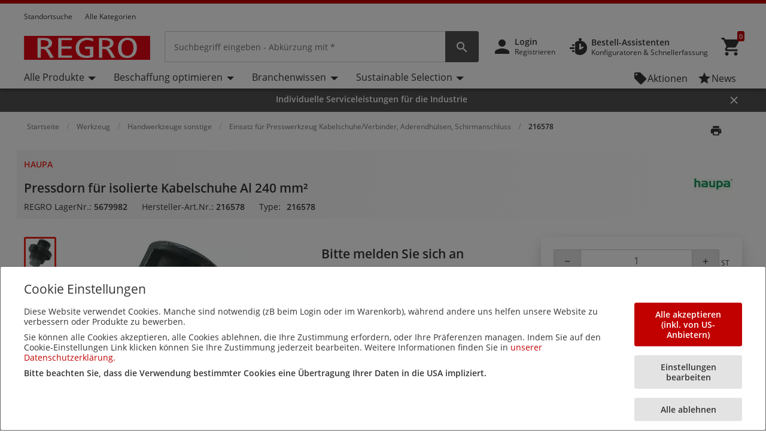

--- FILE ---
content_type: text/html;charset=UTF-8
request_url: https://www.regro.at/aur/Kategorien/Werkzeug/Handwerkzeuge-sonstige/Einsatz-f%C3%BCr-Presswerkzeug-Kabelschuhe-Verbinder%2C-Aderendh%C3%BClsen%2C-Schirmanschluss/Pressdorn-f%C3%BCr-isolierte-Kabelschuhe-Al-240-mm%C2%B2/p/5679982
body_size: 117276
content:
<!-- CLOUD-40818 -->
<!-- CLOUD-42661 -->
<!-- CLOUD-42037 -->
<!-- CLOUD-49737 -Improve search result display with breadcrumb JSON-LD Schema Markup PDP pages -->
<!-- CLOUD-41916 START - ESG -Show "eco-score" for products PDP-->
<!-- CLOUD-48326 Google Map Cookie Storelocator map display-->
<!DOCTYPE html>
<html lang="de">
<head>
<!--SPRING_HEAD_BEGIN-->
<meta http-equiv="X-UA-Compatible" content="IE=Edge" />
<meta http-equiv="Content-Type" content="text/html; charset=utf-8"/>
<!-- CLOUD-40577 -->
<meta name="facebook-domain-verification" content="os6ttym3wacdvcx9lj1fhnw9fc7svk" />
<!-- CLOUD-40577 -->
<!--CLOUD-25282-->
<!-- TL-1859 A variable hideSmartBanner is initialized to false, indicating that the smart banner should be displayed by default -->



<meta name="smartbanner:title" content="REGRO online-shop">
<meta name="smartbanner:author" content="Rexel Austria GmbH">
<meta name="smartbanner:price" content= 'KOSTENLOS'>
<meta name="smartbanner:price-suffix-apple" content=' - Im App Store'>
<meta name="smartbanner:price-suffix-google" content=' - In Google Play'>
<meta name="smartbanner:icon-apple">
<meta name="smartbanner:icon-google">
<meta name="smartbanner:button" content='Öffnen'>
<meta name="smartbanner:button-url-apple" content="https://itunes.apple.com/us/app/regro-online-shop/id928504047?ls=1&mt=8">
<meta name="smartbanner:button-url-google" content="https://play.google.com/store/apps/details?id=com.rexel.austria.regromobile">
<meta name="smartbanner:enabled-platforms" content="android, ios">
<meta name="smartbanner:exclude-user-agent-regex" content="^.*RexelApp$">
<!--  copied from desktop folder -->
<!-- CLOUD-21386 -->
<!-- copied from desktop folder ends-->
<title>Haupa 216578 | Pressdorn f&uuml;r isolierte Kabelschuhe Al 240 mm&sup2; | REGRO</title>
<!-- CLOUD-24153 Start-->
<!-- CLOUD-26598 -->
<script type="text/javascript">
var productCodeAmplience="5679982"
//CLOUD-40114
if (sessionStorage.getItem("customReferrer")!=null)
{
window['gdpr_referrer'] =sessionStorage.getItem("customReferrer");
sessionStorage.removeItem("customReferrer");
}
var gtmPageType="Product Page";   //CLOUD-25282
var pageType = "Product Page";
var encryptedUserBytes= "7c87af95dba744fff4e81833f744f86e44a68516d978cbaee88b559860c98cfb";  //CLOUD-25282
var isPunchoutSelectionPage=""; //CLOUD-37442
if(gtmPageType == 'Order Process')
{
var cartTracking="";
var entries="";
var entryProductCode=entries.split();
}
if(gtmPageType == 'Product Page')
{
var productId="5679982";
}
if(gtmPageType == 'Product Category')
{
var productCatList="";
var breadcrumbs = "Startseite\/Werkzeug\/Handwerkzeuge sonstige\/Einsatz f\u00FCr Presswerkzeug Kabelschuhe\/Verbinder, Aderendh\u00FClsen, Schirmanschluss\/216578";
}
var search_cookie = "consents=";
var consentsCookie=null;
var gdpr_cookies_name='gdpr-consent-';
if (document.cookie.length > 0)
{ 
	var start_position = document.cookie.indexOf(search_cookie); 
	if (start_position!= -1)
	{
		start_position += search_cookie.length;
		var end_position = document.cookie.indexOf(";", start_position);
		if (end_position == -1) 
			end_position = document.cookie.length;
			consentsCookie = (decodeURIComponent(document.cookie.substring(start_position, end_position)));
	}
	console.log("cookie value: "+consentsCookie);
	if(consentsCookie != null)
	{
		var values = consentsCookie.split(',');
		for (i = 0; i < values.length; i++) { 
		    let item= values[i];
			if(item!=null && item!='')
			{
    			var cookieCode=item.split(':')[0];
    			if(item.split(':')[1]==1)
				{
    				window[gdpr_cookies_name+cookieCode]=true;			
    				
				}
    			else
				{
    				window[gdpr_cookies_name+cookieCode]=false;
				}
				
			}
		}
	}
	
}

if(true && (typeof window['gdpr-consent-ga'] == "undefined" || !window['gdpr-consent-ga']))
{
	window['ga-disable-'+'UA-32781061-2']=true;
}
</script>
<!-- CLOUD-33177 Analytics Refactoring GA Data Value -->





  <!-- CLOUD-25530-19.1.2-->


<script type="text/javascript">
var pageType = "Product Page";
var pageTitle = "Haupa 216578 | Pressdorn f&uuml;r isolierte Kabelschuhe Al 240 mm&sup2; | REGRO";
var accNumber = "";
var userId = "";
var authentication = "";
var breadcrumbData = "Startseite\/Werkzeug\/Handwerkzeuge sonstige\/Einsatz f\u00FCr Presswerkzeug Kabelschuhe\/Verbinder, Aderendh\u00FClsen, Schirmanschluss\/216578";
var accType = "";
var isGtmConsentCookie="false";
//CLOUD-27447 changes
if(!(true) || (typeof window['gdpr-consent-ga'] == "undefined" && document.referrer != "") || (typeof window['gdpr-consent-ga'] != "undefined" && window['gdpr-consent-ga']))
{
	accNumber = "";
	authentication = "Anonymous";
	userId = ""; //CLOUD-25831
	accType = "Anonymous";
}/*CLOUD-31656 : GDPR tracking*/
else if(true && false) // This case will get executed when config is enabled and user rejects cookie
{
	authentication = "Anonymous_GDPR";
}
var gtmDataLayerId = "GTM-KT8Z86";

/* CLOUD-33177 Analytics Refactoring GA Data Value */
if(isGtmConsentCookie){
	var dataLayerProductPage = null;
	if('Product Page' == pageType){
		dataLayerProductPage={
	    'Page Type': pageType,
	    'Page Title': pageTitle,
	    'Member ID': accNumber,
	    'User ID': userId,
	    'Authentication': authentication,
	    'Product Breadcrum': breadcrumbData,
	    'Account Type': accType
	  };
		dataLayer=[dataLayerProductPage];
}
}
</script>
<!-- CLOUD-24153 End-->






  <!--CLOUD-22530-19.1.2-->






<!-- CLOUD-41740: Start -->


	

<!-- CLOUD-41740: End -->
<meta name="viewport" content="width=device-width, initial-scale=1">

<!--  copied from desktop folder -->
<meta name="format-detection" content="telephone=no" />
<meta name="keywords" content="216578,240mm2,240mm²,rohrkabelschuhe und verbinder,haupa,dornpressung,al,punch,größe,4,einsatz für presswerkzeug kabelschuhe/verbinder, aderendhülsen, schirmanschluss,einsatz,679982" />
<meta name="description" content="Auf der Suche nach Industriebedarf? Pressdorn f&uuml;r isolierte Kabelschuhe Al 240 mm&sup2; finden Sie bei  REGRO &ndash; der f&uuml;hrenden Marke f&uuml;r Industrie und Facility in &Ouml;" />
<meta name="robots" content="follow" />
<meta name="HandheldFriendly" content="True" />
<meta name="MobileOptimized" content="970" />
<meta name="viewport" content="width=device-width, initial-scale=1, target-densitydpi=160" />
<!-- CLOUD-40645 - OG Metadata in Amplience -->
<!-- CLOUD-40645 - End -->
	<link rel="preconnect" href="https://www.regro.at">
		
<link rel="shortcut icon" type="image/x-icon" media="all" href="/aur/_ui/desktop/theme-regro/images/favicon.ico" />

<!--  copied from desktop folder ends-->

<link rel="stylesheet" type="text/css" media="print"  href="https://www.regro.at/aur/_ui/responsive_print_styles_7018e345389f6e0cc53e32729a1df8a7.css"/>
		<link rel="stylesheet" type="text/css"  href="https://www.regro.at/aur/_ui/regro_responsive_styles_dc4c6024d6bbe8fda4951a1b5d26118d.css"/>
	    <!-- Extra -->
<!-- CLOUD-25530-19.1.2 -->
<!-- CLOUD-13676  -->
<!-- CLOUD-25530 START -->
<!-- CLOUD-25530 END -->
<!-- CLOUD-14637  -->
<input type="hidden" id="isRegionEnabledConfig" value="false" >
<input type="hidden" value="" name="divisionName" id="divisionName">
<input type="hidden" id="cmsPageSupplier" value=""/>
<input type="hidden" id="contentPageType" value=""/>
<!-- CLOUD-25530-19.1.2 -->
<!-- CLOUD-25530-19.1.2 -->
<!-- CLOUD-25530-19.1.2 -->
<script type="text/javascript" src="/aur/_ui/responsive/common/js/vendor/Imager.min.js"></script>
<!-- Extra ends-->
<script src="/aur/_ui/addons/smarteditaddon/shared/common/js/webApplicationInjector.js"></script>
<script src="/aur/_ui/addons/smarteditaddon/shared/common/js/reprocessPage.js"></script>
<script src="/aur/_ui/addons/smarteditaddon/shared/common/js/adjustComponentRenderingToSE.js"></script>
<!--SPRING_HEAD_END-->
</head>
<body class="page-productDetails-responsive pageType-ContentPage template-pages-layout-productDetailsPage pageLabel-productDetails-responsive smartedit-page-uid-productDetails_responsive smartedit-page-uuid-eyJpdGVtSWQiOiJwcm9kdWN0RGV0YWlsc19yZXNwb25zaXZlIiwiY2F0YWxvZ0lkIjoiYXVyQ29udGVudENhdGFsb2ciLCJjYXRhbG9nVmVyc2lvbiI6Ik9ubGluZSJ9 smartedit-catalog-version-uuid-aurContentCatalog/Online  language-de wideAvailable lp-wider"><!--SPRING_BODY_START-->
	



  <!--CLOUD-22530-19.1.2-->

	
	
	<!-- Google Tag Manager No Script START -->
	<noscript><iframe src="//www.googletagmanager.com/ns.html?id=GTM-KT8Z86"
	height="0" width="0" style="display:none;visibility:hidden"></iframe></noscript>
	<!-- Google Tag Manager No Script END -->
	





	
	
	<noscript><iframe src="//www.googletagmanager.com/ns.html?id=GTM-KT3F32Q"
	height="0" width="0" style="display:none;visibility:hidden"></iframe></noscript>
	





	<noscript>
		<iframe
			src="https://www.googletagmanager.com/ns.html?id=GTM-W38L3FK"
			height="0" width="0" style="display: none; visibility: hidden"></iframe>
	</noscript>




































  







 

 


	    
    
    
    
    
    
    
    
    
    
    
    
    
    
     
    
    
    
    
    
    
    
    
    
    
    
    
    
    
    
    
    
    
	
		
	   	
	   		
	   	
	
	
    
    
    
    
    
     
     
     
        
        
        
        
     
    
     
		
    
        
        
        
        
        
        
    
    
    
    
    
    
    
    
     
    
        
        
        
        
        
        
        
        
        
        
        
        
        
        
        
        
        
            
                
                
                
                    
                    
                
            
            
        
        
        
        
    	
    
    
    
     
    
    
    <script id="sessionUserData" type="application/json">
    {"userId":"anonymous","cartId":"","numberItemsInCart":0,"sessionProject":{"projectNumber":"","projectName":"null"},"currentSelectedProject":{"projectSelectionOption":false,"projectCode":"","isCheckboxSelected":false,"isEditLinkVisible":false},"springClosedNotification":[],"csrfToken":"c0295c46-fe2b-4a35-adac-f58984504e1c","accountType":"anonymous","adminRights":"","appTraffic":"None","authentification":false,"country":"AT","memberId":" ","punchoutUser":false,"encryptedUserID":"","webManager":false,"page":"productDetails_responsive","pageType":"Inhaltsseite","pageCategory":"Einsatz für Presswerkzeug Kabelschuhe/Verbinder, Aderendhülsen, Schirmanschluss","sousFamille":"Verbinder, Aderendhülsen, Schirmanschluss","sousFunction":"216578","productBrand":"Haupa","isAddToCartOverlayEnabled":"true","isAddToCartOverlayUserPreferenceEnabled":"true","userAsmInfo":{}}
    </script>
    
    <script type="text/javascript">
    if (typeof isPunchoutUser === 'undefined') {
        window.isPunchoutUser = false;
    }
    
    function spring_derogationPopup(projectCode) {
    	if($('#projectSelectionModelOpen').length >0)
    	{
			if(projectCode != null)
			{
				$('#projectSelectionModelOpen').data('project-code', projectCode);
			}
			else
			{
				$('#projectSelectionModelOpen').data('project-code', '');
			}
			rex.common.welcomeSelectProjectsPopup()
    	}
	}
    
    
   
	function goToAnchor(href){
    		const anchorIndex = href.indexOf('#');
    	    const elementId= anchorIndex !== -1 ? href.substring(anchorIndex + 1) : null;
    	    if(elementId!=null && elementId!="")
    	    	{
    				let target = document.getElementById(elementId);
    	    		if(target)
    	    			{
            				target.scrollIntoView({
                			behavior: 'smooth',
               				block: 'start'
                			});
    	    			}
    	    	}
            return false;
    	};
    	  
		const hybrisContainers = document.getElementsByTagName('app-hybris-container');
		
    	if (hybrisContainers.length > 0)
    		{
    		document.addEventListener('DOMContentLoaded', function() {
                var springContainer = $('#toastContainer');
                if (springContainer.length > 0)
                {
                    springContainer.css('z-index', '2000');
                }
    			let buttonHomepage = document.querySelector('#welcomeMyAccountComponentId button[onclick="rex.common.welcomeOpenSessionDrawer();"]');
    			if (buttonHomepage)
    				{
    				buttonHomepage.setAttribute('onclick','openSpringPram();');
    				}
    			
    			var originalInit = jQuery.fn.init;
    			// Override jQuery.fn.init
    			jQuery.fn.init = function(selector, context, root) {
				 if(selector != ".sticky-header")
    			    	{
    			      var instance = originalInit.call(this, selector, context, root);
    			    	}
    			    else{
    			    	var selector = document.querySelector("div.mf-header-sticky") ? "div.mf-header-sticky" : "#header-content";
    			    	var instance = originalInit.call(this, selector, context, root);
    			    }

    			    // Return the instance
    			    return instance;
    			};

    			// Ensure that the new init function is properly recognized as a jQuery function
    			jQuery.fn.init.prototype = jQuery.fn;
    			
    		});


    	     document.getElementsByTagName('app-hybris-container')[0].addEventListener('click', function(event) {
    	    if (event.target.tagName === 'A' ) {
    	    	if (event.target.getAttribute("href") && event.target.getAttribute("href").startsWith('#')) {
    	    		event.preventDefault();
    	    		if (!event.target.classList.contains('quick-link'))
    	    		{
    	    			
    	    			goToAnchor(event.target.getAttribute("href"));
    	    		}

    	    	}

    	    }
    	    else
    	    {
    	        if($('#packagingPopover').find(event.target))
    	        {
    	            if (event.target.parentNode.getAttribute("href") && event.target.parentNode.getAttribute("href").startsWith('#')) {
                        event.preventDefault();
                      }
    	        }
    	    }


    	}, true);
    		};

    	function openSpringPram(){
    		const event = new CustomEvent('welcomeSettingsClicked',
            {
               "detail":
               {
                  "header":
                        {
                            "mfSource":"hybris",
                            "version":"1.0.0"
                        },
                  "body":
                        {
                            "settingsClicked":true
                        }
               }
            });
            window.dispatchEvent(event);
            console.log('welcomeSettingsClicked event triggered');
    		};
    		
	</script>
	 
<input id="Rexel_CSRFToken" value="c0295c46-fe2b-4a35-adac-f58984504e1c"  type="hidden"/>
	<div id="mmenu-wrap-target">
	<!--TL-1214-->
<!--TL-1604-->
<!-- WS-13769 -->
<!-- CLOUD-20697 -->
<!-- CLOUD-30491 -->
<input type="hidden" id="canSeeMyPricesPermission"  value="true" />

<input type="hidden" id="showVATIncExcOptionVal"  value="false" />
<!-- CLOUD-36867: Configurator attributes need for clickOnConfigurator 55 KPI Event-->
<input type="hidden" id="isKpiConfiguratorPage" value=""/>
<input type="hidden" id="kpiCOnfiguratorPageName" value=""/>

<!-- CLOUD-37076 & PWS-39658:Start -->
<!-- CLOUD-37076 & PWS-39658:End -->

<!-- CLOUD-39906 -->
<!-- CLOUD-50138 to disable href for my profile -->
<script type="text/javascript">

	// To be refactored as of now providing quick fix for a UAT issue. 
	var checkoutSummaryAjaxResponseDataUrl = "/aur/checkout/single/summary/getCheckoutSummaryAjaxResponseData";
	var updatePersonalCatalogURL = "/aur/my-account/updatePersonalCatalog";
	var currentLocale = "de";
	var stateUrl = '/aur/checkout/ajaxSingle/summary/getStates.json';
	var msgValue = 'Staat';
	var homePageRedirectUrl = "/aur/";
	var enterpriseViewEnable="";
	var enterpriseViewToggleOn="";
		/*CLOUD-18708 */
	var projectsForUnitURL='/aur/my-account/validateandgetprojectsforcode';
	var getAllUnitsURL='/aur/my-account/getallunits';
	var updateDefaultUnitAndProject='/aur/my-account/updateDefaultUnitAndProject';
	var enterpriseViewConfigEnable = 'false';
	var getAllB2BUnitsURL='/aur/my-account/getAllB2BUnits';
	var isPunchoutUser='false';
	var userKeyAmplience="anonymous";
	

</script>

<!-- Start WS-13769 -->
<!-- TL-1859 A variable `hideSmartBanner` is initialized to `false`, indicating that the smart banner should be displayed by default -->
    <!-- The first conditional block checks if both `disableHeaderForSpring` and `forceMFEHeaderValue` are true. If true, `hideSmartBanner` is set to `true` and the smart banner is hidden. -->
    <div data-nosnippet id="smartBannerPlacement" class="smartBannerPlacement"></div>
			<!-- TL-1968-->
<div data-nosnippet class="static-global-notification-component w100"> 
	









<!-- Cloud-21055 - Start -->

 
 









	
		
		
		
	











<div id="gdprLegalNotification" class="gdprLegalNotification container-fluid alert-info border-bottom border-info d-none">
	<div class="container">
		<div class="alert alert-info alert-dismissible fade show m-0 border-0" role="alert">
			<i class="material-icons">&#xE000;</i>Wir haben unsere Datenschutzerklärung aufgrund neuer Bestimmungen der DSGVO angepasst.  <a href="/aur/AUR_Datenschutzerkl&#xE4;rung" class="alert-link">Mehr Informationen</a>
			<button type="button" class="close gdprNotificationCloseBtn" data-dismiss="alert" aria-label="Close"
				data-close-url="/aur/removeGDPRLegalNotification" data-method-type="GET">
				<span aria-hidden="true">&times;</span>
			</button>
		</div>
	</div>
</div>














  <!--CLOUD-22530-19.1.2-->
 
 







<!--Update Cart popup-->



<!--Update Cart popup end-->

<!--Cloud-11890 end-->


</div>
<div class="clearfix"></div>
<!--  CLOUD-42270 CLOUD-42260 CLOUD-42009 responsive-->
	<!--TL-1604 If both 'disableHeaderForSpring' is true and 'forceMFEHeaderValue' is true, 'isHideHeader' is set to 'true'.-->
	<div class="container-fluid header shadow usergroup-segment-data px-0 personalized-category-menu-on personalized-category-menu-enable" data-seg1-value="" data-seg2-value="" 
	data-seg3-value="" data-seg4-value="" data-seg5-value="" data-primary-category="" data-b2bunit="">
		<div class="container visible-in-sticky rexel-logo-header">
			<div class="row justify-content-md-end justify-content-lg-between nav-secondary headerSection">
			<div class="col d-none d-md-block d-lg-block">
					<ul class="nav nav-utility nav-left-links justify-content-start pt-2">
				<li class="nav-item liveChatResponsive pt-2"></li>
						<script type="text/javascript">
  var setProjectURL = '/aur/my-account/projects/selectProject';
  var fetchProjectsURL = '/aur/my-account/projects';
  var registerReloadUrl = '/aur/my-account/projects/registerReload';
  var anonymousIpBasedCountry = '';
  var anonymousIpBasedZipcode = '';
  var findnearbystoresURL = '/aur/store-finder/findNearestStoreForAnonymous';
  var limitedDistributionPickupZipUrl= '/aur/store-finder/getLimitedDistributionPickupZip';
  var authentication= 'Anonymous'; 
  var findDefaultStoreURL ='/aur/store-finder/findDefaultStore';
  var defaultAnonymousBranch = '';
  var zoomLevelHeader = '8';
</script>

<input type="hidden" id="getDefaultPickupDetailsUrl" value="/aur/my-account/projects/getProjectAddressDetails">
<!-- CLOUD-14250 ends -->

<input type="hidden" id="pickupBranchesUrl" value="/aur/checkout/ajaxTabbed/summary/getPagablePickupAddresses.json">
<input type="hidden" id="shippingChangeUrl" value="/aur/_s/saveFulfillmentJson">
<input type="hidden" id="isDeliveryFlag" value="">
<input type="hidden" id="pickupBranchesUrlForAnonymous" value="/aur/store-finder/getPagablePickupBranchesForAnonymous.json">
<input type="hidden" id="authenticationValue" value="Anonymous">
<!-- CLOUD-14369 ends -->

<input type="hidden" id="zipcodeValidationRegexId" value="^\d{5}([-\s]\d{4})?$">
<!-- CLOUD-15419 ends -->

<input type="hidden" id="canSeeMyPricesPermission"  value="true" />

<input type="hidden" id="showVATIncExcOptionVal"  value="false" />

<!-- CLOUD 11890  -->
	
<li class="nav-item top-left-list liveChat"> </li>
			<li class="horizontalTopNavLinksGA_storeLocator nav-item top-left-list "  data-href="/store-finder">
					<a href="/aur/store-finder" title="Standortsuche">Standortsuche</a></li>
			<li class="horizontalTopNavLinksGA_Alle_Kategorien nav-item top-left-list "  data-href="/browse/category">
					<a href="/aur/browse/category" title="Alle Kategorien">Alle Kategorien</a></li>
			<!--As per the new redesigning of header,right top links are going to become dropdown.So below lines are commented CLOUD-20729 CLOUD-20699 CLOUD-20730  -->
		
		  
  
  <!--CLOUD-14255/ CLOUD-14367 end-->
	
</ul>
				</div>

                <!-- Responsive session drawer start-->
	            <!-- CLOUD-28521 and CLOUD-28523 easy to change pick up branch -->
<!-- PWS-33542 start -->
<!-- PWS-33542 end -->
<!-- CLOUD-40343 -->
<!--CLOUD-29267 -->
<!-- CLOUD-41317 -->
<!-- CLOUD-58310 -->
<!-- CLOUD-28523 -->
<!-- PWS-45230 -->
<div  class="modal-backdrop fade session-overlay  d-none"></div>
				<!-- 	<div class="col col-md-6 col-lg-4 d-none d-md-block nav-session-context">
					<p class="text-truncate session-context bg-white mb-0"><a class="gmi-after" data-toggle="collapse" href="#sessionDrawer" role="button" aria-expanded="false" aria-controls="sessionDrawer">Project: 999999 Example Project - Lorem ipsum dolor sit amet, consectetur adipisicing elit. Libero, repudiandae, asperiores! Numquam, iure a iste laudantium odit, labore consectetur impedit nesciunt voluptas, recusandae quo obcaecati esse tempora! Et, quaerat, sunt.</a></p>
				</div> -->
				<div class="col-auto d-none d-md-block">
					<ul class="nav nav-session-context  justify-content-end rounded-top px-2 pt-2 position-relative collapsed" data-toggle="collapse" data-target="#sessionDrawer" role="button" aria-expanded="false" aria-controls="sessionDrawer">
						<!-- Top right section Region --> 
						<!-- Top right section Language --> 
						</ul>
				</div>
				<!-- CLOUD-28523 Pick up branch info easy to find and change -->
				
				







<input type="hidden" id="pickupBranchesTabUrl" value="/aur/checkout/ajaxTabbed/summary/getPagablePickupAddresses.json">



<input type="hidden" id="cscpickupBranchUrlTabbed" value="/aur/checkout/ajaxTabbed/summary/setActiveCSCPickupBranch.json" />


<input type="hidden" id="resetCSCBranchURL" value="/aur/accountSelect/resetCSCBranch" />

<!-- JQUERY TEMPLATE FOR ITERATING BRANCH LOCATOR KEYS ON AJAX RESPONSE -->
         <script id="summaryCSCPickupBranchLocatorKeysBody" class="sectionTemplate" type="text/x-jsrender">
					  
         </script>         		

<div data-nosnippet class="modal fade modal-transition-bottom-to-top my-cscpickup-branch" tabindex="-1" role="dialog" aria-labelledby="myLargeModalLabel" aria-hidden="true" id="selectCSCBranchModal">
   <div class="modal-dialog modal-md" role="document">
      <div class="modal-content">
         	
			<div class="modal-header select-csc-modal-header d-flex flex-row justify-content-start align-items-center">
				<svg width="21" height="21" viewBox="0 0 21 21" fill="none" xmlns="http://www.w3.org/2000/svg">
					<path d="M13.1595 8.35912C13.1595 6.95429 12.3108 5.83081 11.2353 5.42296C10.4962 5.14162 9.26198 5.00189 7.94454 5C6.15078 5 3.51779 5.39841 2.39315 6.00641C2.17578 6.44259 2.01701 6.97317 2 7.7209C4.32489 6.87876 8.08441 6.52945 9.27899 7.02604C9.79122 7.23941 10.2297 7.65859 10.2297 8.55926C10.2297 9.45994 9.79122 9.87534 9.27899 10.0925C8.47756 10.4324 6.29254 10.4229 5.11498 10.0887C5.13199 9.40518 5.16223 8.75564 5.20381 8.17785C4.50635 8.19295 2.91294 8.49507 2.42339 8.7613C2.20036 10.1114 2.15499 14.492 2.31944 15.961C2.65777 16.0101 5.07906 15.9931 5.24729 15.9478C5.149 14.7299 5.09607 13.1684 5.09607 11.6333C5.41929 11.6937 5.84647 11.7447 6.16968 11.7862C7.71772 13.0456 9.98402 15.2322 10.6323 15.961C10.8138 16.0026 14.01 16.0177 14.3295 15.9724C12.893 14.5486 11.3128 13.0456 9.85926 11.824C11.7627 11.5237 13.1538 10.5457 13.1538 8.361L13.1595 8.35912Z" fill="#24388D"/>
					<path d="M18.1098 5V6.8882H19.9999V8.77641H18.1098L16.2196 6.8882V5H18.1098Z" fill="#E62242"/>
					<path d="M16.2194 10.6648V8.77659H14.3293V6.88839L16.2196 6.8882L18.1098 8.77641L18.1096 10.6648H16.2194Z" fill="#24388D"/>
				</svg>
				<span id="selectCSCBranchModalLabel" class="modal-title ml-2">
					
				</span>
				<button type="button" class="close p-0 pt-2 pr-4" data-dismiss="modal" aria-label="Close">
					<span class="material-icons" aria-hidden="true"></span>
				</button>
			</div>
            
         	
         	<div class="modal-body px-0 pt-5">
            	<div class="alert alert-warning alert-dismissible fade show mx-4" role="alert">
					<i class="material-icons">&#xE000;</i>
					<p class="mb-0">
					Changing the pickup branch can affect product availability. 
				</p>
			</div>
             
            <div id="cscpickupBranchDeliveryAddress" class=""></div> 
          
          	<script id="cscpickupBranchDeliveryAddressTemplate" class="sectionTemplate" type="text/x-jsrender">
          		  <div class="px-5 pt-3">
                         <!--<div class="input-group mb-4">
                                   <input id="searchValueAddress" type="text" placeholder="Standort suchen" value="{{: searchText}}" size="1" class="form-control address_searchInput rounded-0" aria-label="search" aria-describedby="basic-addon2" data-is-checkout-link="{{: isCheckoutLink}}">
                                   <div class="input-group-append">
                                       <button id="searchAddressPop" class="btn bg-white shadow-none border border-left-0 py-0 px-3" type="button" aria-label="search button"><i class="material-icons">&#xe8b6;</i></button>
									   <button id="clearSearchPop" class="btn bg-white shadow-none border border-left-0 py-0 px-3 d-none" type="button" aria-label="search button"><i class="material-icons">&#xe5cd;</i></button>	
                                   </div>
                         </div>-->		

						{{if selectedBranchName != null && selectedBranchName !="" }}	
                   		<div class="select-pickup-branch-holder">
						  	<div class="small-font mb-4">Aktuell
								
							
							
							<div class="mt-3">
                                  <span class="font-weight-bold h5"> 
									{{:selectedBranchName}}
								</span>
									
								{{if defaultBranch == currentPickUpBranchId}}	
									 <span class="small">(Mein Abholstandort)</span>
								{{/if}}
                           	</div>
						</div>
                    	</div>
						{{/if}}
					<div class=""><hr class="my-0"></div>

					<div class="font-14 mt-4 showing-results-div pickup-branch-holder">

							<!-- <p>
								Zeige
								<b>
								
								{{if branchData.pagination.totalNumberOfResults!=0}}									
										{{:((branchData.pagination.pageSize * branchData.pagination.currentPage) - (branchData.pagination.pageSize - 1))}}
								{{else}}
									{{:branchData.pagination.totalNumberOfResults}}
								{{/if}}
								-
								{{if branchData.pagination.pageSize * branchData.pagination.currentPage > branchData.pagination.totalNumberOfResults}} {{: branchData.pagination.totalNumberOfResults}}
								{{else}}
									{{: branchData.pagination.pageSize * branchData.pagination.currentPage}}&nbsp;
								{{/if}}
								</b>
								von
								<b>
									{{:branchData.pagination.totalNumberOfResults}}
								</b>
								Ergebnisse
							</p> -->				
                        
                                 <!-- <div class="py-2 box1 option1"><a href="javascript:void()" class="btn btn-primary btn-block">Select Pickup Branch</a></div> -->
                    </div>
                    </div>
                    <div class="pickup-branch-holder">
             	       <form id="branchRadioFormTabbed" action="/aur/Kategorien/Werkzeug/Handwerkzeuge-sonstige/Einsatz-f%C3%BCr-Presswerkzeug-Kabelschuhe-Verbinder,-Aderendh%C3%BClsen,-Schirmanschluss/Pressdorn-f%C3%BCr-isolierte-Kabelschuhe-Al-240-mm%C2%B2/p/5679982" method="post">
             	          {{for branchData.results}}
					         {{if title != ~root.selectedBranchName}} 
					            <div class="pickup-branch-holder py-4 px-5">
                                   <div class="custom-control custom-radio">
                                      <input class="custom-control-input" type="radio" name="branchRadioGroupTabbed" id="{{:id}}" value="{{:id}}">
                                        <label class="custom-control-label" for="{{:id}}">
                                        <span class="font-weight-bold"> {{: title}} </span>
                                        
										{{if ~root.defaultBranch == id}}
											 <span class="small">(Mein Abholstandort)</span>
										{{/if}}
									</label>
                                   </div>
                                  <div class="py-2 box-selected font-12 mt-3 {{:id}}">										
											<div class="text-dark font-12 mb-3 font-weight-normal pl-5">						
																											
															{{if line2 != null && line2 !=""}}{{:line2}}&#44; {{/if}}
														
															{{if line3 != null && line3 !=""}}{{:line3}}&#44;{{/if}}
														
															{{if line1 != null && line1 !=""}}{{:line1}}&#44;{{/if}} 
																												
															{{if postalCode != null && postalCode !=""}}{{:postalCode}}&#44;{{/if}}
														&#32;															
															{{if town != null && town !=""}}{{:town}}&#44;{{/if}}
																												
															{{if country != null && country !=""}}{{:country.name}}{{/if}}
														</div>

												{{if branchSchedule != null}}
													<div class="font-weight-normal mb-1 pl-5">Öffnungszeiten: </div>
														<div class="pl-5 mb-4">
															{{for branchSchedule}}
																{{>#data.replace('true','Geschlossen')}}<br>													
															{{/for}}	
														</div>								
												{{/if}}
									 <a href="javascript:void()" class="btn btn-primary mx-5 d-block" id="cscpickupLocationBtn" role="button" data-is-cross-sell-enable="false" data-branch-locator-type="{{:branchLocatorTypeName}}"  data-is-checkout-link="{{= isCheckoutLink}}">Abholstandort auswählen</a>
								  </div>
					           </div>
								<div class="px-5"><hr class="my-0"></div>
					        {{/if}}
				         {{/for}}              
 				      <div>
<input type="hidden" name="CSRFToken" value="c0295c46-fe2b-4a35-adac-f58984504e1c" />
</div></form>
					  <!-- <div class="mt-5 pagination-pick-up">
							<nav aria-label="Page navigation example">
								<ul class="pagination justify-content-center">
									<li class="page-item page-previous pickup-pagination prevPage {{: previousPageClass}}" data-page-number="{{:~root.currentPage-1}}" id="prevPageLink1"><a class="page-link" href="#"
										aria-label="Previous"> <span aria-hidden="true"><i class="material-icons">&#xE5DC;</i></span>
											<span class="sr-only">Previous</span>
										</a>
									</li>	
						            <li class="page-item  {{if ~root.currentPage==paginationCounter}}active disable-pagination {{else}}prevPage{{/if}}" data-page-number="{{:paginationCounter}}">
                                       <a class="page-link {{if ~root.currentPage==paginationCounter}}bg-primary-100 text-gray-900{{/if}}" href="#">{{:paginationCounter}}</a>
                                    </li>
									<li class="page-item page-next pickup-pagination nextPage {{: nextPageClass}}" data-page-number="{{:currentPage+1}}" id="nextPageLink1">
										<a class="page-link" href="#" aria-label="Next"> <span aria-hidden="true"><i class="material-icons">&#xE5DD;</i></span>
											<span class="sr-only next-page">Next</span>
										</a>
									</li>
								</ul>
							</nav>
                    </div> -->
            	</div>
        	</script>

      <script id="cscpickupBranchWithDeptDeliveryAddressTemplate" class="sectionTemplate" type="text/x-jsrender">
	 			 <div class="px-5 pt-3">
                         <!-- <div class="input-group mb-4">
                                   <input id="searchValueAddress" type="text" placeholder="Standort suchen" value="{{: searchText}}" size="1" class="form-control address_searchInput rounded-0" aria-label="search" aria-describedby="basic-addon2" data-is-checkout-link="{{: isCheckoutLink}}">
                                   <div class="input-group-append">
                                       <button id="searchAddressPop" class="btn bg-white shadow-none border border-left-0 py-0 px-3" type="button" aria-label="search button"><i class="material-icons">&#xe8b6;</i></button>
									   <button id="clearSearchPop" class="btn bg-white shadow-none border border-left-0 py-0 px-3 d-none" type="button" aria-label="search button"><i class="material-icons">&#xe5cd;</i></button>	
                                   </div>
                          </div>	-->	
						
						{{if selectedBranchName != null && selectedBranchName !="" }}	
                         <div class="select-pickup-branch-holder">
					    	<div class="small-font mb-4">Aktuell
						 	<div class="mt-3">
						 		<!--<h5>{{:currentPickUpBranchDeptId}} -  {{:currentPickUpBranchDeptName}}</h5>-->		
						 	 	<span class="font-weight-bold h5"> 
						 	 		{{:selectedBranchName}}
						 	 	</span>
						 	 	{{if defaultBranch == currentPickUpBranchId}}
									<span class="small">(Mein Abholstandort)</span>
								{{/if}}
						 	</div>			 
                        </div>
						{{/if}}
                          	<div class=""><hr class="my-0"></div>

							  <!-- <p class="font-14 mt-4 showing-results-div pickup-branch-holder">

								Zeige
								<b>
								
								{{if departmentData.pagination.totalNumberOfResults!=0}}									
										{{:((departmentData.pagination.pageSize * departmentData.pagination.currentPage) - (departmentData.pagination.pageSize - 1))}}
								{{else}}
									{{:departmentData.pagination.totalNumberOfResults}}
								{{/if}}
								-
								{{if departmentData.pagination.pageSize * departmentData.pagination.currentPage > departmentData.pagination.totalNumberOfResults}} {{: departmentData.pagination.totalNumberOfResults}}
								{{else}}
									{{: departmentData.pagination.pageSize * departmentData.pagination.currentPage}}&nbsp;
								{{/if}}
								</b>
								von
								<b>
									{{:departmentData.pagination.totalNumberOfResults}}
								</b>
								Ergebnisse
							</p> -->					
					 </div>
				</div>

				 <div class="pickup-branch-holder">
             	       <form id="branchRadioFormTabbed" action="/aur/Kategorien/Werkzeug/Handwerkzeuge-sonstige/Einsatz-f%C3%BCr-Presswerkzeug-Kabelschuhe-Verbinder,-Aderendh%C3%BClsen,-Schirmanschluss/Pressdorn-f%C3%BCr-isolierte-Kabelschuhe-Al-240-mm%C2%B2/p/5679982" method="post">
             	          {{for departmentData.results}}								
																
								{{for posAddress}}
									{{if title != ~root.selectedBranchName}} 
					            		<div class="pickup-branch-holder py-4 px-5">
                                   			<div class="custom-control custom-radio">
                                      			<input class="custom-control-input" type="radio" name="branchRadioGroupTabbed" id="{{:id}}" value="{{:id}}">
                                        		<label class="custom-control-label font-weight-bold" for="{{:id}}">
                                           			{{: title}} 
                                        		
												{{if ~root.defaultBranch== id}}															
													 <span class="small">(Mein Abholstandort)</span>
												{{/if}}
											</label>
                                  			</div>
                                 			<div class="py-2 box-selected font-12 mt-3 {{:id}}">
											<div class="text-dark font-12 mb-3 font-weight-normal pl-5">						
																											
															{{if line2 != null && line2 !=""}}{{:line2}}&#44; {{/if}}
														
															{{if line3 != null && line3 !=""}}{{:line3}}&#44;{{/if}}
														
															{{if line1 != null && line1 !=""}}{{:line1}}&#44;{{/if}} 
																												
															{{if postalCode != null && postalCode !=""}}{{:postalCode}}&#44;{{/if}}
														&#32;															
															{{if town != null && town !=""}}{{:town}}&#44;{{/if}}
																												
															{{if country != null && country !=""}}{{:country.name}}{{/if}}
														</div>


												{{if branchSchedule != null}}
													<div class="font-weight-bold mb-1  pl-5">Öffnungszeiten: </div>
														<div class="pl-5 mb-4">
															{{for branchSchedule}}	

																{{>#data.replace('true','Geschlossen')}}<br>
														
															{{/for}}
														</div>
									
												{{/if}}
									 			<a href="javascript:void()" class="btn btn-primary mx-5 d-block" id="cscpickupLocationBtn" role="button" data-is-checkout-link="{{= isCheckoutLink}}">Abholstandort auswählen</a>
								  			</div>
					           			</div>
					           				<div class="px-5"><hr class="my-0"></div>
					        		{{/if}}
							{{/for}}
					   
				         {{/for}}              
 				      <div>
<input type="hidden" name="CSRFToken" value="c0295c46-fe2b-4a35-adac-f58984504e1c" />
</div></form>
						  <!-- <div class="mt-5 pagination-pick-up">
							<nav aria-label="Page navigation example">
								<ul class="pagination justify-content-center">
									<li class="page-item page-previous pickup-pagination prevPage {{: previousPageClass}}" data-page-number="{{:~root.currentPage-1}}" id="prevPageLink1"><a class="page-link" href="#"
										aria-label="Previous"> <span aria-hidden="true"><i class="material-icons">&#xE5DC;</i></span>
											<span class="sr-only">Previous</span>
										</a>
									</li>	
						            <li class="page-item  {{if ~root.currentPage==paginationCounter}}active disable-pagination {{else}}prevPage{{/if}}" data-page-number="{{:paginationCounter}}">
                                       <a class="page-link {{if ~root.currentPage==paginationCounter}}bg-primary-100 text-gray-900{{/if}}" href="#">{{:paginationCounter}}</a>
                                    </li>
									<li class="page-item page-next pickup-pagination nextPage {{: nextPageClass}}" data-page-number="{{:currentPage+1}}" id="nextPageLink1">
										<a class="page-link" href="#" aria-label="Next"> <span aria-hidden="true"><i class="material-icons">&#xE5DD;</i></span>
											<span class="sr-only next-page">Next</span>
										</a>
									</li>
								</ul>
							</nav>
                    </div> -->
				</div>
       	</script> 
        <div id="noResultsTxt" class="pl-5 pt-5 small d-none">Keine Standorte gefunden</div>
        </div>
      </div>
   </div>
</div>
<!-- CLOUD-30112 S -->
			 	<!-- CLOUD-28521 and CLOUD-28523 easy to change pick up branch -->
<!-- Upload company logo modal -->
	<div class="modal fade custom-logo-modal uploadPhotoModal" id="uploadCompanyLogoModal" tabindex="-1" role="dialog" aria-labelledby="" aria-hidden="true">
		<div class="modal-dialog modal-lg modal-dialog-full-screen">
			<div class="modal-content">
				<div class="modal-header d-block p-4">
			        <button type="button" class="close" data-dismiss="modal" aria-label="Close">
			          	<span class="material-icons" aria-hidden="true"></span>
			        </button>
			            <div class="company-logo-container d-none">
							<strong class="modal-title">Edit Logo</strong>
					        <p class="my-1">Uploaded logo will be displayed on header</p>
					    </div>
					    <div class="upload-logo-container ">
					        <strong class="modal-title">Upload Logo</strong>
					        <p class="my-1">Uploaded logo will be displayed on header</p>
				        </div>
			        
				</div>
				<div class="modal-body p-0">
					 
 			        <div class="photo-upload-container customized-logo-container">
						<div class="photo bg-white p-5">
							<div class="border rounded px-4 py-3 font-weight-normal dropfile-msg h4">Drop your file to upload</div>
						
							<input type="file" accept="image/*">
							<div class="photo-upload-area h-auto py-1">
								<div class="border-right py-1 pr-5 mr-5 d-inline-block">
									<div id="RexelLogoForCompany">
									<div class="col-auto px-0 mb-3 mb-md-0">
		<a href="/aur/" class="navbar-brand p-0 m-0"> <img
		         alt="Regro Webshop"  title="Regro Webshop" class="nav-logo lazyload" src="[data-uri]"></img>
	             </a>
			</div>
</div>
								</div>
								
								
								
								    <div class="photo-mask-container align-middle my-4 upload-logo-container ">
										<div class="drag-photo-msg py-2 small font-weight-bold">Zum Verschieben klicken</div>
										<div class="photo-mask bg-gray-300">
											<div class="drag-drop-msg is-empty mt-7 px-6 mb-8">
												<p class="message-desktop h6 font-weight-normal">
													<i class="material-icons publish-icon">&#xe255;</i>
													<span class="d-block">Drag & drop oder</span>
													<a href="#" class="browsefile-link action-link font-weight-bold"> Durchsuchen</a>
												</p>
												<a href="javascript:void(0);" class="message-mobile action-link font-weight-bold browsefile-link h4"><i class="material-icons">&#xe145;</i> Upload photo</a>
											</div>
											<div class="mt-7 pt-4 mx-auto photo-progress">
												<span class="loader-dark loader-sm d-inline-block"></span>
												<small class="d-block">Uploading...</small>
											</div>
											<canvas class="photo-canvas" id="userImg"></canvas>
										</div>
									</div>
								
								
							</div>
						</div>
								<div class="row d-none photo-edit-options no-gutters p-4">
									<div class="zoom-slider col-auto d-none d-md-block mr-2">
										<p class="mb-0 pl-1 small text-left">Zoom</p>
										<div class="photo-zoom">
											<input type="range" class="zoom-handler">
										</div>
									</div>
									<div class="col pl-0 pl-md-2 pt-4">
										<a class="mr-4 small ml-0" href="#" id="turnLeft"><i class="material-icons mr-1 md-18">&#xe419;</i>Left</a>
										<a class="small" href="#" id="turnRight"><i class="material-icons mr-1 md-18">&#xe41a;</i>Right</a>
									</div>
									<div class="col delete-logo-link d-none pt-4">
										<a  href="javascript:;" data-toggle="modal" data-target="#deleteCompanyLogoAlertModal" class="float-right mr-md-5 mt-1 action-link">
											<i class="material-icons d-block d-md-none text-standard-dark">&#xe872;</i>
											<span class="d-none d-md-block h6 text-primary text-underline mb-0">
												Delete Logo</span>
										</a>
									</div>
								</div>
						
							<div class="modal-footer border-top py-md-5 row mx-0">
								<div class="col-12 col-md px-0">
								
									<div class="last-modified text-gray-600 h6 font-weight-normal d-none">
									
										Last Modified By  &nbsp; 
										* on &nbsp; 
										<br>
										</div>
								
									
								
								</div>
								
								<div class="col-12 col-md-auto px-0">
									<div class="row mx-0">
										<button class="btn btn-outline-primary font-weight-bold mr-3 col-12 col-md-auto mb-3 mb-md-0 d-none" type="button" id="changePhotoBtn">Change Photo</button>
										<button class="btn btn-primary col-12 col-md-auto upload-photo-btn" type="button" id="uploadPhotoBtn" disabled>Upload</button>
									    <button class="btn btn-primary col-12 col-md-auto save-photo-btn" type="button">Save</button>
									</div>
							<form:form action=""
								id="decodeImageForm" method="POST">
								<input type="hidden" name="accountUid" id="accountUid" value="" />
							</form:form>
							<form:form action=""
								id="deleteImageForm" method="POST">
							</form:form>
						</div>
							</div>
						</div>
						<canvas id="logoCanvas" width="340" height="150" class="d-none"></canvas>
						</div>
					
				</div>
		    </div>
		</div>
		
<div class="modal fade delete-photo-modal" id="deleteCompanyLogoAlertModal" tabindex="-1" role="dialog" aria-labelledby="mySmallModalLabel" aria-hidden="true">
			<div class="modal-dialog modal-sm">
				<div class="modal-content">
					<div class="modal-header bg-white d-block p-2">
				        <button type="button" class="close" data-dismiss="modal" aria-label="Close">
				          	<span class="material-icons" aria-hidden="true"></span>
				        </button>
					</div>
					<div class="modal-body pb-0">
				        <p class="h5">Are you sure you want to delete the photo?</p>
					</div>
					<div class="modal-footer row mx-0 ">
						<button type="button" class="btn btn-standard col" data-dismiss="modal">No, keep it</button>
						<button id="deletePhotoBtn" type="button" class="btn btn-primary delete-photo col">Yes, delete</button>
					</div>
				</div>
			</div>
</div>		<!-- CLOUD-30112 E -->
<!-- Responsive session drawer end -->
			</div>
			
			<div class="row no-gutters py-md-3 header-container">
				<div class="col">
					<nav class="navbar p-0 py-4 py-md-0 navbar-logo-alignment">
						<div class="col-auto p-0 pr-4 d-inline d-lg-none hamburger-menu-alignment">
							<div class="mm-hamburger">
								</div>
						</div>
									
		               
		                <div class="company-logo-container mb-4 mb-md-0  col col-md-auto px-0 mb-md-0 d-none">
						
								<div class="combinedLogo combined-logo-new">
									<div class="col-auto px-0 mb-3 mb-md-0">
		<a href="/aur/" class="navbar-brand p-0 m-0"> <img
		         alt="Regro Webshop"  title="Regro Webshop" class="nav-logo lazyload" src="[data-uri]"></img>
	             </a>
			</div>
<div class="logo-seperator d-none"></div>
									<a class="d-flex align-items-center companylogonew-container" href="/aur/">
									<img class="company-logo-img lazyload" src="" alt=""/>
									</a>
								</div>
		              		   </div>
		                    <div class="rexel-logo-container rexel-logo-newcontainer mb-4 mb-md-0  col col-md-auto px-0">
			                	<div class="col-auto px-0 mb-3 mb-md-0">
		<a href="/aur/" class="navbar-brand p-0 m-0"> <img
		         alt="Regro Webshop"  title="Regro Webshop" class="nav-logo lazyload" src="[data-uri]"></img>
	             </a>
			</div>
</div> 
		                <div class="col-12 col-md px-1 pr-md-4 pl-lg-0 pr-lg-0 order-12 order-md-3 position-static searchBox ">
							<!-- CLOUD-23730 updated the url and passing this to data-options in used place-->
<form name="search_form" method="get" action="/aur/search/"
	class="siteSearch form-inline d-inline w-100">
	<div class="input-group position-static">


		<input id="search"
					class="form-control h-auto search-input text-truncate siteSearchInput border-right-0 search-box-input-group"
					type="text" name="text" value="" maxlength="100"
					placeholder="Suchbegriff eingeben - Abkürzung mit *"
					data-provide="typeahead" 
					autocomplete="off" 
					data-options='{"targetURL" : "https://web.eu.dif.rexel.com/aur/typeAhead", "displayAddToCart" : "true", "autocompleteUrl" : "/aur/search/autocomplete/SearchBoxResponsiveComponent","minCharactersBeforeRequest" : "3","waitTimeBeforeRequest" : "500","displayProductImages" : true,"baynoteAutoCompleteUrl" : "/aur/baynoteProductAutoComplete.json", "baynoteProductSize" : "4", "baynoteProductVisible" : "false","maxSearchTerm" : "10","storeSearchTerm" : "true"}' />
					<div id="noResultTypeaheadAnym" class="d-none font-12 justify-content-end align-items-center"><span class="text-gray-500 position-absolute mr-3">0 ergebnisse</span></div>
			<input type="hidden" id="maxProd" name="maxProd" value="4" />
		 <input type="hidden" id="filterSearchBox" name="filter" value="" /> 
        <input type="hidden" id="aliasname" name="aliasname" value=""/>
		
		<div class="input-group-append">
			<button id="headerMainSearchBtn" class="btn btn-primary search-submit py-0 px-3 px-lg-4 rounded-right"
				 aria-label="perform site search"
				type="button">
				<i class="material-icons lazyload">&#xE8B6;</i>
			</button>
		</div>
		
		<div class="container d-none  mt-sm-3 mt-md-0 iframe-loaded-container position-static ">
				<div class="search-auto-suggestion border bg-white position-absolute rounded mt-1 mt-md-3 row iframe-loaded">
					<div id="typeAheadContainer" class="w-100">						
								<iframe class="type-ahead-iframe typeAheadHeight" data-isIframeLoaded="false" data-language="true" frameBorder="0" id="TypeAheadComponentResponsive_Iframe" scrolling="no" width="100%" src="">
								</iframe>
							</div>
							
						</div>
				<div id="quoteProductInCartPopupDiv"></div>
				</div>

	</div>
	<input type="hidden" id="categoryurl" name="categoryurl" value="" />
</form>


</div>
						
						<div class="px-0 pt-md-0 col-auto headerAccountAndQuickCart order-4 pl-lg-5 align-self-center">
							<ul class="nav justify-content-end header-quick-link">

								<li class="nav-item dropdown my-account my-account-top-section-dropdown anon d-none d-md-block">
										<div class="my-account-top-section d-flex" data-show-project-notifications="false">
											<a href="#" id="my-account-dropdown" class="my-account-dropdown nav-link dropdown-toggle p-0" data-toggle="dropdown" role="button" aria-haspopup="true" aria-expanded="false">
												<div class="my-account-icon">
													<i class="material-icons pr-1 d-lg-none lazyload">&#xE7FD;</i>
													<i class="material-icons pr-1 text-standard-dark d-none d-lg-inline-block lazyload">&#xE7FD;</i>
												  </div>
												</a>
											<div class="my-account-text">
												<div class="d-none d-lg-inline h5 mb-0">
													<a href="/aur/login" class="account-text">Login</a>
													</div>
												<div class="my-account-sub small d-none d-lg-block">
															<a class="my-account-register-header" href="/aur/register">Registrieren</a>
																</div>														
												</div>
											<div class="dropdown-menu myAccountHoverGA my-account-login-popup" aria-labelledby="my-account-dropdown">
												<div class="MyLoginPopup lgpopup rx-overlay-content">
	<div class="login-popover-content-wrap">
					<p class="text-center text-sm-left mb-1">Jetzt einloggen!</p>
					<label>Sehen Sie Preise, Bestände sowie Ihre persönlichen Einstellungen</label>
					<form id="loginFormHeader" class="form-login mb-4" action="/aur/j_spring_security_check" method="post"><div class="form-group d-none d-sm-block mb-3 clearfix">
							<div>
			<input id="j_username_header" name="j_username" class="form-control form-control-sm username" tabindex="10" aria-required="false" placeholder="Benutzername" type="text" value="" autocomplete="off"/></div>
	<p class="mb-0 h6 mt-1 font-weight-normal text-danger d-none">In Ihrer Email wird ein &#39;@&#39; vermisst</p>
							<a href="/aur/login/forgotten-username" id="responsiveMyAccForgotPasswordGA" class="font-weight-bold small float-right action-link mt-1" tabindex="14">Benutzernamen vergessen</a>
						</div>
						<div class="caps-lock-warning position-relative">
							<div class="caps-lock-info-tooltip rounded position-absolute">
								<span class="h6 font-weight-normal text-white">FESTSTELLTASTE ist aktiviert<span class="close-tooltip"><i class="material-icons md-16 align-middle">&#xe5cd;</i></span></span>
								<div class="arrow"></div>
							</div>
						</div>
						<div class="form-group d-none d-sm-block mb-2 clearfix">
							<div class="control-group">
			<div class="controls">
			<div class="input-group">
				<input id="j_password_header" name="j_password" class="form-control form-control-sm loginpassword border-right-0" tabindex="12" placeholder="Passwort" aria-label="Passwort" type="password" value="" autocomplete="off"/></div>
		</div>
	</div>
	<a href="/aur/login/pw/request" id="responsiveMyAccForgotUsernameGA" class="font-weight-bold small float-right action-link mt-1" tabindex="15" >Passwort vergessen</a>					
						</div>

						<button type="submit" tabindex="16" class="btn btn-primary btn-block mb-2" id=responsiveMyAccLoginGA data-action="/aur/j_spring_security_check">
											<span class="btn-text">Anmelden</span>
											<!-- CLOUD-49868 added loader -->
											<span class="loader-btn m-auto d-none"></span>
										</button>
							
						<div>
<input type="hidden" name="CSRFToken" value="c0295c46-fe2b-4a35-adac-f58984504e1c" />
</div></form><p class="text-center m-0"><a href="/aur/register" tabindex="17" id="responsiveMyAccRegisterGA" class="font-weight-bold text-primary">Erstellen Sie ein Konto<!-- <i class="material-icons" aria-hidden="true">&#xE315;</i> --></a></p>

				
				</div>
			</div>
</div>
										</div>
									

									
									</li>
								
								
								<!-- 								CLOUD-42154 CLOUD-41892 FastOrder Save time component for NFR and FR pages -->
								<li class="nav-item fast-order px-lg-5 px-md-4  position-relative" id="saveTimeComponent">
								<a href="/aur/newQuickorder "
			class="fast-order-link-text d-none d-lg-flex" data-container="body"
			data-toggle="hover" data-placement="bottom"
			class="nav-link p-0 new-fast-order-ga">
			<div class="fast-order-section d-flex">
				<div class="fast-order-icon pr-1">
					<svg width="36" height="36" viewBox="0 0 36 36"
						xmlns="http://www.w3.org/2000/svg">
												    <path
							d="M22 4a1 1 0 0 1 1 1v1a1 1 0 0 1-1 1v1.166C27.677 9.12 32 14.054 32 20c0 6.627-5.373 12-12 12a11.955 11.955 0 0 1-8-3.055v-17.89a11.952 11.952 0 0 1 7-3.014V7a1 1 0 0 1-1-1V5a1 1 0 0 1 1-1h3zM10 24a1 1 0 0 1 1 1v1a1 1 0 0 1-1 1H8a1 1 0 0 1-1-1v-1a1 1 0 0 1 1-1h2zm10.819-11H20a1 1 0 0 0-1 1v6.92c0 .056.005.112.014.165a1 1 0 0 0-.014.166v.89a.902.902 0 0 0 1.323.797l5.23-2.764a1 1 0 0 0 .374-1.422l-.331-.52a1 1 0 0 0-1.306-.348l-2.472 1.289V14a1 1 0 0 0-1-1zM10 19a1 1 0 0 1 1 1v1a1 1 0 0 1-1 1H4a1 1 0 0 1-1-1v-1a1 1 0 0 1 1-1h6zm0-5a1 1 0 0 1 1 1v1a1 1 0 0 1-1 1H8a1 1 0 0 1-1-1v-1a1 1 0 0 1 1-1h2z"
							fill="#333" fill-rule="evenodd" />
												</svg>
				</div>
				<div class="fast-order-text align-self-center">
					<div class="d-none d-lg-inline-block fast-order-label h5 mb-0">
						<span>Bestell-Assistenten</span>
					</div>
					<div
						class="fast-order-desc small d-none d-lg-block overflow-hidden">
						Konfiguratoren & Schnellerfassung</div>
				</div>
			</div>

		</a>
			<a href="javascript:void(0);"
			class="fast-order-link-text d-lg-none" data-container="body"
			data-toggle="dropdown"
			class="nav-link p-0 new-fast-order-ga">
			<div class="fast-order-section d-flex">
				<div class="fast-order-icon pr-1">
					<svg width="36" height="36" viewBox="0 0 36 36"
						xmlns="http://www.w3.org/2000/svg">
												    <path
							d="M22 4a1 1 0 0 1 1 1v1a1 1 0 0 1-1 1v1.166C27.677 9.12 32 14.054 32 20c0 6.627-5.373 12-12 12a11.955 11.955 0 0 1-8-3.055v-17.89a11.952 11.952 0 0 1 7-3.014V7a1 1 0 0 1-1-1V5a1 1 0 0 1 1-1h3zM10 24a1 1 0 0 1 1 1v1a1 1 0 0 1-1 1H8a1 1 0 0 1-1-1v-1a1 1 0 0 1 1-1h2zm10.819-11H20a1 1 0 0 0-1 1v6.92c0 .056.005.112.014.165a1 1 0 0 0-.014.166v.89a.902.902 0 0 0 1.323.797l5.23-2.764a1 1 0 0 0 .374-1.422l-.331-.52a1 1 0 0 0-1.306-.348l-2.472 1.289V14a1 1 0 0 0-1-1zM10 19a1 1 0 0 1 1 1v1a1 1 0 0 1-1 1H4a1 1 0 0 1-1-1v-1a1 1 0 0 1 1-1h6zm0-5a1 1 0 0 1 1 1v1a1 1 0 0 1-1 1H8a1 1 0 0 1-1-1v-1a1 1 0 0 1 1-1h2z"
							fill="#333" fill-rule="evenodd" />
												</svg>
				</div>
				</a>
		<div
			class="savetime-tooltip-content rounded-sm border position-absolute " id="saveTimeComponentTool">
			<ul class="pl-0">
				<li class="pl-4 pr-2 py-3"><a
								class="row align-items-center w-100 mx-0  

"
								href="/aur/newQuickorder"
								target="_self">
									<p class="col-11 pl-0 pr-1 mb-0">
										<span
											class="font-weight-bold mb-0 font-14 clearfix link-text d-flex">
											<span class="text-truncate w-auto mr-2">Schnellerfassung</span> </span> <span class="font-12 text-truncate d-block"> </span>
									</p> <span class="small savetime-link-icon col pl-2"> <span class="fa fa-arrow-right text-primary"></span>
													</span>
							</a></li>
				<li class="pl-4 pr-2 py-3"><a
								class="row align-items-center w-100 mx-0  

"
								href="/aur/bestell-assistent"
								target="_self">
									<p class="col-11 pl-0 pr-1 mb-0">
										<span
											class="font-weight-bold mb-0 font-14 clearfix link-text d-flex">
											<span class="text-truncate w-auto mr-2">Bestell-Assistent</span> <span class="trust-badge trust-badge-common rounded px-1">
													NEU !</span>
											</span> <span class="font-12 text-truncate d-block"></span>
									</p> <span class="small savetime-link-icon col pl-2"> <span class="fa fa-arrow-right text-primary"></span>
													</span>
							</a></li>
				<li class="pl-4 pr-2 py-3"><a
								class="row align-items-center w-100 mx-0  

"
								href="/aur/configurator/elbridge"
								target="_self">
									<p class="col-11 pl-0 pr-1 mb-0">
										<span
											class="font-weight-bold mb-0 font-14 clearfix link-text d-flex">
											<span class="text-truncate w-auto mr-2">Konfiguratoren</span> <span class="trust-badge trust-badge-common rounded px-1">
													NEU !</span>
											</span> <span class="font-12 text-truncate d-block"></span>
									</p> <span class="small savetime-link-icon col pl-2"> <span class="fa fa-arrow-right text-primary"></span>
													</span>
							</a></li>
				</ul>
		</div>
	</li>
								<!-- CLOUD-20214 -->

								<li class="nav-item my-cart dropdown" id="miniCartContainer">
								  <a id="my-cart-dropdown" href="/aur/cart" class="nav-link p-0 my-cart-dropdown miniCart" data-update-minicartcount-url="/aur/cart/refreshMiniCart">
										<input type="hidden" id="CartCountSpan" value="0"/>
										<i class="material-icons d-lg-none lazyload">&#xE8CC;</i>
												<i class="material-icons d-none d-lg-inline-block text-standard-dark lazyload">&#xE8CC;</i>
											<span class="d-none">Warenkorb</span>
										</a>
									<span class="badge badge-theme-bg mini-cart-count">0</span>
										      <div class="d-none d-sm-block">
										<div class="dropdown-menu my-cart-popup rx-overlay-content mt-5 " aria-labelledby="mini-cart-dropdown">
											<div
												class="row no-gutters loader-spacer skeleton-loader-container-minicart">
												<div class="col-12">
													<div
														class="skeleton-loader-container skeleton-loader rounded-sm mini-cart-top-loader mb-4"></div>
												</div>
												<div class="col-12">
													<div
														class="skeleton-loader-container skeleton-loader rounded-sm mini-cart-loader"></div>
												</div>
											</div>
											<div id="miniCartLayer" class="miniCartPopup" data-refresh-minicart-url="/aur/cart/miniCart/TOTAL/?"  data-rollover-popup-url="/aur/cart/rollover/MiniCartResponsiveComponent?context=PDP" ></div>
</div>
									</div>
								</li> 
							</ul>
						</div>
						<div class="col-auto d-none d-md-block">
							<div id="barcodeContainer"></div>
						</div>
					</nav>
				</div>
			</div>
			<div id="fullWidthMainNavContainer" class="row nav-primary-container position-relative">
				<div class="col-8">

					<nav class="navbar navbar-expand-lg navbar-light nav-primary" id="personalized-navbar">
	<a id="backBtnForIOS" class="d-none ios-back-btn ios-back-btn-without-text">
		<i  class="material-icons mt-1 lazyload">&#xe314;</i>
		 <span>Zurück</span>
	</a>
	<button class="navbar-toggler" type="button" data-toggle="collapse" data-target=".navPrimary" aria-controls="navPrimary" aria-expanded="false" aria-label="Toggle navigation">
		<span tabindex="0" class = "navbar-toggler-icon navbar-toggler-icon-without-text lazyload"></span>
	</button>
	<div class="collapse navbar-collapse" id="navPrimary" data-allCategoriesFromAjax="false" data-is-project-enable="false">
		<ul class="navbar-nav">
			<li class="nav-item mmenu-exception dropdown browse-products-container">
					<a class="nav-link dropdown-toggle pl-0" href="#" id="browse_products_dropdown" role="button" data-toggle="dropdown" aria-haspopup="true" aria-expanded="false">
						Alle Produkte</a>
					<ul class="dropdown-menu browse-products-dropdown image-dropdown-version rounded-0 border pt-4"
							aria-labelledby="navbarDropdown">
							<li class="brand-dropdown-list " id="cat_0">
										<a class="category-links dropdown-item personalized-catogory-link"
											data-category-code="AURHK0060"
											data-category-name="Industrietechnik"
											data-category-type="unsegmentedCategory"
											href="/aur/Kategorien/Industrietechnik/c/AURHK0060" title="Industrietechnik">											
											<span class="d-flex align-items-center">
												<span class="mr-12 category-img-control">
													<img class="img-fluid d-inline-block lazyload" src="https://cmsdatabase.rexel.com/i/regro/AURHK0060_P_CAT?w=96&h=96&img404=missing-product&fmt=auto" alt="Industrietechnik"> 
														</span>												
												<span class="category-text-control">
													Industrietechnik</span>
											</span>
										</a>
									</li>
								<li class="brand-dropdown-list " id="cat_1">
										<a class="category-links dropdown-item personalized-catogory-link"
											data-category-code="AURHK0010"
											data-category-name="Kabel & Leitungen"
											data-category-type="unsegmentedCategory"
											href="/aur/Kategorien/Kabel-%26-Leitungen/c/AURHK0010" title="Kabel & Leitungen">											
											<span class="d-flex align-items-center">
												<span class="mr-12 category-img-control">
													<img class="img-fluid d-inline-block lazyload" src="https://cmsdatabase.rexel.com/i/regro/AURHK0010_P_CAT?w=96&h=96&img404=missing-product&fmt=auto" alt="Kabel & Leitungen"> 
														</span>												
												<span class="category-text-control">
													Kabel & Leitungen</span>
											</span>
										</a>
									</li>
								<li class="brand-dropdown-list " id="cat_2">
										<a class="category-links dropdown-item personalized-catogory-link"
											data-category-code="AURHK0030"
											data-category-name="Verteilen & Sichern"
											data-category-type="unsegmentedCategory"
											href="/aur/Kategorien/Verteilen-%26-Sichern/c/AURHK0030" title="Verteilen & Sichern">											
											<span class="d-flex align-items-center">
												<span class="mr-12 category-img-control">
													<img class="img-fluid d-inline-block lazyload" src="https://cmsdatabase.rexel.com/i/regro/AURHK0030_P_CAT?w=96&h=96&img404=missing-product&fmt=auto" alt="Verteilen & Sichern"> 
														</span>												
												<span class="category-text-control">
													Verteilen & Sichern</span>
											</span>
										</a>
									</li>
								<li class="brand-dropdown-list " id="cat_3">
										<a class="category-links dropdown-item personalized-catogory-link"
											data-category-code="AURHK0020"
											data-category-name="Installation"
											data-category-type="unsegmentedCategory"
											href="/aur/Kategorien/Installation/c/AURHK0020" title="Installation">											
											<span class="d-flex align-items-center">
												<span class="mr-12 category-img-control">
													<img class="img-fluid d-inline-block lazyload" src="https://cmsdatabase.rexel.com/i/regro/AURHK0020_P_CAT?w=96&h=96&img404=missing-product&fmt=auto" alt="Installation"> 
														</span>												
												<span class="category-text-control">
													Installation</span>
											</span>
										</a>
									</li>
								<li class="brand-dropdown-list " id="cat_4">
										<a class="category-links dropdown-item personalized-catogory-link"
											data-category-code="AURHK0040"
											data-category-name="Gebäudetechnik"
											data-category-type="unsegmentedCategory"
											href="/aur/Kategorien/Geb%C3%A4udetechnik/c/AURHK0040" title="Gebäudetechnik">											
											<span class="d-flex align-items-center">
												<span class="mr-12 category-img-control">
													<img class="img-fluid d-inline-block lazyload" src="https://cmsdatabase.rexel.com/i/regro/AURHK0040_P_CAT?w=96&h=96&img404=missing-product&fmt=auto" alt="Gebäudetechnik"> 
														</span>												
												<span class="category-text-control">
													Gebäudetechnik</span>
											</span>
										</a>
									</li>
								<li class="brand-dropdown-list " id="cat_5">
										<a class="category-links dropdown-item personalized-catogory-link"
											data-category-code="AURHK0070"
											data-category-name="Kommunikation"
											data-category-type="unsegmentedCategory"
											href="/aur/Kategorien/Kommunikation/c/AURHK0070" title="Kommunikation">											
											<span class="d-flex align-items-center">
												<span class="mr-12 category-img-control">
													<img class="img-fluid d-inline-block lazyload" src="https://cmsdatabase.rexel.com/i/regro/AURHK0070_P_CAT?w=96&h=96&img404=missing-product&fmt=auto" alt="Kommunikation"> 
														</span>												
												<span class="category-text-control">
													Kommunikation</span>
											</span>
										</a>
									</li>
								<li class="brand-dropdown-list " id="cat_6">
										<a class="category-links dropdown-item personalized-catogory-link"
											data-category-code="AURHK0090"
											data-category-name="Werkzeug"
											data-category-type="unsegmentedCategory"
											href="/aur/Kategorien/Werkzeug/c/AURHK0090" title="Werkzeug">											
											<span class="d-flex align-items-center">
												<span class="mr-12 category-img-control">
													<img class="img-fluid d-inline-block lazyload" src="https://cmsdatabase.rexel.com/i/regro/AURHK0090_P_CAT?w=96&h=96&img404=missing-product&fmt=auto" alt="Werkzeug"> 
														</span>												
												<span class="category-text-control">
													Werkzeug</span>
											</span>
										</a>
									</li>
								<li class="brand-dropdown-list " id="cat_7">
										<a class="category-links dropdown-item personalized-catogory-link"
											data-category-code="AURHK0050"
											data-category-name="Beleuchtung"
											data-category-type="unsegmentedCategory"
											href="/aur/Kategorien/Beleuchtung/c/AURHK0050" title="Beleuchtung">											
											<span class="d-flex align-items-center">
												<span class="mr-12 category-img-control">
													<img class="img-fluid d-inline-block lazyload" src="https://cmsdatabase.rexel.com/i/regro/AURHK0050_P_CAT?w=96&h=96&img404=missing-product&fmt=auto" alt="Beleuchtung"> 
														</span>												
												<span class="category-text-control">
													Beleuchtung</span>
											</span>
										</a>
									</li>
								<li class="brand-dropdown-list " id="cat_8">
										<a class="category-links dropdown-item personalized-catogory-link"
											data-category-code="AURHK0061"
											data-category-name="Erneuerbare Energien"
											data-category-type="unsegmentedCategory"
											href="/aur/Kategorien/Erneuerbare-Energien/c/AURHK0061" title="Erneuerbare Energien">											
											<span class="d-flex align-items-center">
												<span class="mr-12 category-img-control">
													<img class="img-fluid d-inline-block lazyload" src="https://cmsdatabase.rexel.com/i/regro/AURHK0061_P_CAT?w=96&h=96&img404=missing-product&fmt=auto" alt="Erneuerbare Energien"> 
														</span>												
												<span class="category-text-control">
													Erneuerbare Energien</span>
											</span>
										</a>
									</li>
								<li class="brand-dropdown-list " id="cat_9">
										<a class="category-links dropdown-item personalized-catogory-link"
											data-category-code="AURHK5052"
											data-category-name="Heizungs- & Klimatechnik"
											data-category-type="unsegmentedCategory"
											href="/aur/Kategorien/Heizungs--%26-Klimatechnik/c/AURHK5052" title="Heizungs- & Klimatechnik">											
											<span class="d-flex align-items-center">
												<span class="mr-12 category-img-control">
													<img class="img-fluid d-inline-block lazyload" src="https://cmsdatabase.rexel.com/i/regro/AURHK5052_P_CAT?w=96&h=96&img404=missing-product&fmt=auto" alt="Heizungs- & Klimatechnik"> 
														</span>												
												<span class="category-text-control">
													Heizungs- & Klimatechnik</span>
											</span>
										</a>
									</li>
								<li class="brand-dropdown-list " id="cat_10">
										<a class="category-links dropdown-item personalized-catogory-link"
											data-category-code="AURHK0120"
											data-category-name="Haushaltsgeräte"
											data-category-type="unsegmentedCategory"
											href="/aur/Kategorien/Haushaltsger%C3%A4te/c/AURHK0120" title="Haushaltsgeräte">											
											<span class="d-flex align-items-center">
												<span class="mr-12 category-img-control">
													<img class="img-fluid d-inline-block lazyload" src="https://cmsdatabase.rexel.com/i/regro/AURHK0120_P_CAT?w=96&h=96&img404=missing-product&fmt=auto" alt="Haushaltsgeräte"> 
														</span>												
												<span class="category-text-control">
													Haushaltsgeräte</span>
											</span>
										</a>
									</li>
								<li class="brand-dropdown-list " id="cat_11">
										<a class="category-links dropdown-item personalized-catogory-link"
											data-category-code="AURHK0110"
											data-category-name="Unterhaltungselektronik"
											data-category-type="unsegmentedCategory"
											href="/aur/Kategorien/Unterhaltungselektronik/c/AURHK0110" title="Unterhaltungselektronik">											
											<span class="d-flex align-items-center">
												<span class="mr-12 category-img-control">
													<img class="img-fluid d-inline-block lazyload" src="https://cmsdatabase.rexel.com/i/regro/AURHK0110_P_CAT?w=96&h=96&img404=missing-product&fmt=auto" alt="Unterhaltungselektronik"> 
														</span>												
												<span class="category-text-control">
													Unterhaltungselektronik</span>
											</span>
										</a>
									</li>
								<div class="dropdown-divider mt-4 mb-2"></div>
							<li>
								<a class="dropdown-item no-hover-bg"
									onclick="rex.header.analyticsBrowseCategoryClick('/aur/browse/category');" href="/aur/browse/category">
									Alle Kategorien</a>
							</li>
							<li>
								<a class="dropdown-item no-hover-bg pb-4" onclick="rex.header.analyticsBrowseCategoryClick('/aur/browse/brand');"
									href="/aur/browse/brand">
									Alle Hersteller</a>
							</li>
						</ul>
					</li>
			<li class="nav-item d-block d-lg-none">
					<a class="nav-link" href="/aur/login">
						<div class="mm-sign-in d-flex pt-4 align-items-start">
							<p class="h2 flex-grow-1 mb-0 text-primary font-weight-normal">
								<span class="material-icons mr-2 lazyload">&#xe7fd</span>
								<span class="d-inline-block align-middle">Anmelden</span>
							</p>
							<button class="mm-close btn-mmenu-close text-primary" tabindex="0" type="button" alt="button to close the menu"><span class="material-icons  lazyload md-18 mt-1">&#xe5cd</span></button>
						</div>
					</a>
				</li>
			<li class="nav-item dropdown d-block d-lg-none">
				<a class="nav-link dropdown-toggle" href="#" data-toggle="dropdown" aria-haspopup="true" aria-expanded="false">Alle Kategorien</a>
				<div class="dropdown-menu show-products">
					























<ul class="nav-item-subcategory">
	<li class="dropdown-header"> </li>
		  
			
				
				<li class="dropdown-item">
					<a href="/aur/Kategorien/Industrietechnik/c/AURHK0060" class="hamburger-image-category-links" onclick="rex.header.pushGADataforBrowseCategoryClick('/Kategorien/Industrietechnik/c/AURHK0060','Industrietechnik','AURHK0060','unsegmentedCategory');">
						<span class="d-flex align-items-center">
							<span class="mr-12 category-img-control">
								
									
										<img class="img-fluid d-inline-block text-wrap lazyload" src="https://cmsdatabase.rexel.com/i/regro/AURHK0060_P_CAT?w=96&h=96&img404=missing-product&fmt=auto" alt="Industrietechnik">
									
									
								
							</span>
							<span class="category-text-control text-wrap">
								Industrietechnik
							</span>
						</span>
					</a>
				</li>
			
				
				<li class="dropdown-item">
					<a href="/aur/Kategorien/Kabel-%26-Leitungen/c/AURHK0010" class="hamburger-image-category-links" onclick="rex.header.pushGADataforBrowseCategoryClick('/Kategorien/Kabel-%26-Leitungen/c/AURHK0010','Kabel%20%26%20Leitungen','AURHK0010','unsegmentedCategory');">
						<span class="d-flex align-items-center">
							<span class="mr-12 category-img-control">
								
									
										<img class="img-fluid d-inline-block text-wrap lazyload" src="https://cmsdatabase.rexel.com/i/regro/AURHK0010_P_CAT?w=96&h=96&img404=missing-product&fmt=auto" alt="Kabel & Leitungen">
									
									
								
							</span>
							<span class="category-text-control text-wrap">
								Kabel & Leitungen
							</span>
						</span>
					</a>
				</li>
			
				
				<li class="dropdown-item">
					<a href="/aur/Kategorien/Verteilen-%26-Sichern/c/AURHK0030" class="hamburger-image-category-links" onclick="rex.header.pushGADataforBrowseCategoryClick('/Kategorien/Verteilen-%26-Sichern/c/AURHK0030','Verteilen%20%26%20Sichern','AURHK0030','unsegmentedCategory');">
						<span class="d-flex align-items-center">
							<span class="mr-12 category-img-control">
								
									
										<img class="img-fluid d-inline-block text-wrap lazyload" src="https://cmsdatabase.rexel.com/i/regro/AURHK0030_P_CAT?w=96&h=96&img404=missing-product&fmt=auto" alt="Verteilen & Sichern">
									
									
								
							</span>
							<span class="category-text-control text-wrap">
								Verteilen & Sichern
							</span>
						</span>
					</a>
				</li>
			
		  
			
				
				<li class="dropdown-item">
					<a href="/aur/Kategorien/Installation/c/AURHK0020" class="hamburger-image-category-links" onclick="rex.header.pushGADataforBrowseCategoryClick('/Kategorien/Installation/c/AURHK0020','Installation','AURHK0020','unsegmentedCategory');">
						<span class="d-flex align-items-center">
							<span class="mr-12 category-img-control">
								
									
										<img class="img-fluid d-inline-block text-wrap lazyload" src="https://cmsdatabase.rexel.com/i/regro/AURHK0020_P_CAT?w=96&h=96&img404=missing-product&fmt=auto" alt="Installation">
									
									
								
							</span>
							<span class="category-text-control text-wrap">
								Installation
							</span>
						</span>
					</a>
				</li>
			
				
				<li class="dropdown-item">
					<a href="/aur/Kategorien/Geb%C3%A4udetechnik/c/AURHK0040" class="hamburger-image-category-links" onclick="rex.header.pushGADataforBrowseCategoryClick('/Kategorien/Geb%C3%A4udetechnik/c/AURHK0040','Geb%C3%A4udetechnik','AURHK0040','unsegmentedCategory');">
						<span class="d-flex align-items-center">
							<span class="mr-12 category-img-control">
								
									
										<img class="img-fluid d-inline-block text-wrap lazyload" src="https://cmsdatabase.rexel.com/i/regro/AURHK0040_P_CAT?w=96&h=96&img404=missing-product&fmt=auto" alt="Gebäudetechnik">
									
									
								
							</span>
							<span class="category-text-control text-wrap">
								Gebäudetechnik
							</span>
						</span>
					</a>
				</li>
			
				
				<li class="dropdown-item">
					<a href="/aur/Kategorien/Kommunikation/c/AURHK0070" class="hamburger-image-category-links" onclick="rex.header.pushGADataforBrowseCategoryClick('/Kategorien/Kommunikation/c/AURHK0070','Kommunikation','AURHK0070','unsegmentedCategory');">
						<span class="d-flex align-items-center">
							<span class="mr-12 category-img-control">
								
									
										<img class="img-fluid d-inline-block text-wrap lazyload" src="https://cmsdatabase.rexel.com/i/regro/AURHK0070_P_CAT?w=96&h=96&img404=missing-product&fmt=auto" alt="Kommunikation">
									
									
								
							</span>
							<span class="category-text-control text-wrap">
								Kommunikation
							</span>
						</span>
					</a>
				</li>
			
		  
			
				
				<li class="dropdown-item">
					<a href="/aur/Kategorien/Werkzeug/c/AURHK0090" class="hamburger-image-category-links" onclick="rex.header.pushGADataforBrowseCategoryClick('/Kategorien/Werkzeug/c/AURHK0090','Werkzeug','AURHK0090','unsegmentedCategory');">
						<span class="d-flex align-items-center">
							<span class="mr-12 category-img-control">
								
									
										<img class="img-fluid d-inline-block text-wrap lazyload" src="https://cmsdatabase.rexel.com/i/regro/AURHK0090_P_CAT?w=96&h=96&img404=missing-product&fmt=auto" alt="Werkzeug">
									
									
								
							</span>
							<span class="category-text-control text-wrap">
								Werkzeug
							</span>
						</span>
					</a>
				</li>
			
				
				<li class="dropdown-item">
					<a href="/aur/Kategorien/Beleuchtung/c/AURHK0050" class="hamburger-image-category-links" onclick="rex.header.pushGADataforBrowseCategoryClick('/Kategorien/Beleuchtung/c/AURHK0050','Beleuchtung','AURHK0050','unsegmentedCategory');">
						<span class="d-flex align-items-center">
							<span class="mr-12 category-img-control">
								
									
										<img class="img-fluid d-inline-block text-wrap lazyload" src="https://cmsdatabase.rexel.com/i/regro/AURHK0050_P_CAT?w=96&h=96&img404=missing-product&fmt=auto" alt="Beleuchtung">
									
									
								
							</span>
							<span class="category-text-control text-wrap">
								Beleuchtung
							</span>
						</span>
					</a>
				</li>
			
				
				<li class="dropdown-item">
					<a href="/aur/Kategorien/Erneuerbare-Energien/c/AURHK0061" class="hamburger-image-category-links" onclick="rex.header.pushGADataforBrowseCategoryClick('/Kategorien/Erneuerbare-Energien/c/AURHK0061','Erneuerbare%20Energien','AURHK0061','unsegmentedCategory');">
						<span class="d-flex align-items-center">
							<span class="mr-12 category-img-control">
								
									
										<img class="img-fluid d-inline-block text-wrap lazyload" src="https://cmsdatabase.rexel.com/i/regro/AURHK0061_P_CAT?w=96&h=96&img404=missing-product&fmt=auto" alt="Erneuerbare Energien">
									
									
								
							</span>
							<span class="category-text-control text-wrap">
								Erneuerbare Energien
							</span>
						</span>
					</a>
				</li>
			
		  
			
				
				<li class="dropdown-item">
					<a href="/aur/Kategorien/Heizungs--%26-Klimatechnik/c/AURHK5052" class="hamburger-image-category-links" onclick="rex.header.pushGADataforBrowseCategoryClick('/Kategorien/Heizungs--%26-Klimatechnik/c/AURHK5052','Heizungs-%20%26%20Klimatechnik','AURHK5052','unsegmentedCategory');">
						<span class="d-flex align-items-center">
							<span class="mr-12 category-img-control">
								
									
										<img class="img-fluid d-inline-block text-wrap lazyload" src="https://cmsdatabase.rexel.com/i/regro/AURHK5052_P_CAT?w=96&h=96&img404=missing-product&fmt=auto" alt="Heizungs- & Klimatechnik">
									
									
								
							</span>
							<span class="category-text-control text-wrap">
								Heizungs- & Klimatechnik
							</span>
						</span>
					</a>
				</li>
			
				
				<li class="dropdown-item">
					<a href="/aur/Kategorien/Haushaltsger%C3%A4te/c/AURHK0120" class="hamburger-image-category-links" onclick="rex.header.pushGADataforBrowseCategoryClick('/Kategorien/Haushaltsger%C3%A4te/c/AURHK0120','Haushaltsger%C3%A4te','AURHK0120','unsegmentedCategory');">
						<span class="d-flex align-items-center">
							<span class="mr-12 category-img-control">
								
									
										<img class="img-fluid d-inline-block text-wrap lazyload" src="https://cmsdatabase.rexel.com/i/regro/AURHK0120_P_CAT?w=96&h=96&img404=missing-product&fmt=auto" alt="Haushaltsgeräte">
									
									
								
							</span>
							<span class="category-text-control text-wrap">
								Haushaltsgeräte
							</span>
						</span>
					</a>
				</li>
			
				
				<li class="dropdown-item">
					<a href="/aur/Kategorien/Unterhaltungselektronik/c/AURHK0110" class="hamburger-image-category-links" onclick="rex.header.pushGADataforBrowseCategoryClick('/Kategorien/Unterhaltungselektronik/c/AURHK0110','Unterhaltungselektronik','AURHK0110','unsegmentedCategory');">
						<span class="d-flex align-items-center">
							<span class="mr-12 category-img-control">
								
									
										<img class="img-fluid d-inline-block text-wrap lazyload" src="https://cmsdatabase.rexel.com/i/regro/AURHK0110_P_CAT?w=96&h=96&img404=missing-product&fmt=auto" alt="Unterhaltungselektronik">
									
									
								
							</span>
							<span class="category-text-control text-wrap">
								Unterhaltungselektronik
							</span>
						</span>
					</a>
				</li>
			
		
	<li class="dropdown-item"><a  href="/aur/browse/category">Alle Hauptkategorien</a></li>
</ul>
					


<!-- CLOUD-31749 Category Segment start -->

<!-- CLOUD-31749 Category Segment End -->

</div>
			</li>
		
			<li class="nav-item dropdown d-block d-lg-none">
				<a class="nav-link dropdown-toggle" href="/aur/browse/brand" data-toggle="dropdown" aria-haspopup="true" aria-expanded="false">Alle Hersteller</a>
			</li>
		
			<li class="nav-item d-block d-lg-none">
				<a class="nav-link" href="/aur/quickorder">Schnellerfassung</a>
			</li>
			<!-- Address Book Link     -->
			<!-- Address Book Link     -->
			<li class="nav-item d-block d-lg-none">
					<a class="nav-link" href="/aur/store-finder">Standortsuche</a>
				</li>
			<!-- Schneider link Start  -->
              	 <li class="nav-item dropdown">
			<a class="nav-link dropdown-toggle" href="javascript:void(0)" data-linkname="Beschaffung optimieren" onclick="rex.header.pushGADataforContentManagedMenu($(this).data('linkname'));" onmouseover="rex.header.pushGADataforContentManagedMenu($(this).data('linkname'));" data-id="Beschaffung optimieren" data-toggle="dropdown" aria-haspopup="true" aria-expanded="false">Beschaffung optimieren</a>							 
				<div class="dropdown-menu" aria-labelledby="Beschaffung optimieren">
				<ul class="nav-item-subcategory segment-managed-nav-menu">
						<li class="dropdown-item">
													<a id="cmsitem_00234028" class="segment-managed-nav-link px-18" href="https://www.regro.at/aur/e-procurement" title="eProcurement"  data-id="eProcurement" data-url="https://www.regro.at/aur/e-procurement" onclick="rex.header.pushGADataforContentManagedLinks($(this).data('id'));">
														<span class="d-flex align-items-center">
															<span class="category-text-control text-wrap">
																eProcurement</span>
														</span>
													</a>
												<li>
												<li class="dropdown-item">
													<a id="cmsitem_00234030" class="segment-managed-nav-link px-18" href="https://www.regro.at/aur/rsc#kitting" title="Kitting Service"  data-id="Kitting Service" data-url="https://www.regro.at/aur/rsc#kitting" onclick="rex.header.pushGADataforContentManagedLinks($(this).data('id'));">
														<span class="d-flex align-items-center">
															<span class="category-text-control text-wrap">
																Kitting Service</span>
														</span>
													</a>
												<li>
												<li class="dropdown-item">
													<a id="cmsitem_00234031" class="segment-managed-nav-link px-18" href="https://www.regro.at/aur/rsc#leistungsschalterbau" title="Leistungsschalterbau"  data-id="Leistungsschalterbau" data-url="https://www.regro.at/aur/rsc#leistungsschalterbau" onclick="rex.header.pushGADataforContentManagedLinks($(this).data('id'));">
														<span class="d-flex align-items-center">
															<span class="category-text-control text-wrap">
																Leistungsschalterbau</span>
														</span>
													</a>
												<li>
												<li class="dropdown-item">
													<a id="Leitungsberechnung_downloads_tab" class="segment-managed-nav-link px-18" href="https://www.regro.at/aur/comlbp" title="Leitungsberechnung"  data-id="Leitungsberechnung" data-url="https://www.regro.at/aur/comlbp" onclick="rex.header.pushGADataforContentManagedLinks($(this).data('id'));">
														<span class="d-flex align-items-center">
															<span class="category-text-control text-wrap">
																Leitungsberechnung</span>
														</span>
													</a>
												<li>
												<li class="dropdown-item">
													<a id="cmsitem_00234032" class="segment-managed-nav-link px-18" href="https://www.regro.at/aur/kanban" title="Kanban-Logistik"  data-id="Kanban-Logistik" data-url="https://www.regro.at/aur/kanban" onclick="rex.header.pushGADataforContentManagedLinks($(this).data('id'));">
														<span class="d-flex align-items-center">
															<span class="category-text-control text-wrap">
																Kanban-Logistik</span>
														</span>
													</a>
												<li>
												</ul>
				</div>
		</li>
	<li class="nav-item dropdown">
			<a class="nav-link dropdown-toggle" href="javascript:void(0)" data-linkname="Branchenwissen" onclick="rex.header.pushGADataforContentManagedMenu($(this).data('linkname'));" onmouseover="rex.header.pushGADataforContentManagedMenu($(this).data('linkname'));" data-id="Branchenwissen" data-toggle="dropdown" aria-haspopup="true" aria-expanded="false">Branchenwissen</a>							 
				<div class="dropdown-menu" aria-labelledby="Branchenwissen">
				<ul class="nav-item-subcategory segment-managed-nav-menu">
						<li class="dropdown-item">
													<a id="cmsitem_00234016" class="segment-managed-nav-link px-18" href="https://www.regro.at/aur/schulungen" title="REGRO Akademie/ Schulung"  data-id="REGRO Akademie/ Schulung" data-url="https://www.regro.at/aur/schulungen" onclick="rex.header.pushGADataforContentManagedLinks($(this).data('id'));">
														<span class="d-flex align-items-center">
															<span class="category-text-control text-wrap">
																REGRO Akademie/ Schulung</span>
														</span>
													</a>
												<li>
												<li class="dropdown-item">
													<a id="cmsitem_00255002" class="segment-managed-nav-link px-18" href="https://www.regro.at/aur/industrial-automation" title="Industrial Automation"  data-id="Industrial Automation" data-url="https://www.regro.at/aur/industrial-automation" onclick="rex.header.pushGADataforContentManagedLinks($(this).data('id'));">
														<span class="d-flex align-items-center">
															<span class="category-text-control text-wrap">
																Industrial Automation</span>
														</span>
													</a>
												<li>
												<li class="dropdown-item">
													<a id="cmsitem_00234019" class="segment-managed-nav-link px-18" href="https://www.regro.at/aur/heizen-klima" title="Heiz- und Klimatechnik"  data-id="Heiz- und Klimatechnik" data-url="https://www.regro.at/aur/heizen-klima" onclick="rex.header.pushGADataforContentManagedLinks($(this).data('id'));">
														<span class="d-flex align-items-center">
															<span class="category-text-control text-wrap">
																Heiz- und Klimatechnik</span>
														</span>
													</a>
												<li>
												<li class="dropdown-item">
													<a id="cmsitem_00234020" class="segment-managed-nav-link px-18" href="https://www.regro.at/aur/erneuerbareenergien" title="Erneuerbare Energien"  data-id="Erneuerbare Energien" data-url="https://www.regro.at/aur/erneuerbareenergien" onclick="rex.header.pushGADataforContentManagedLinks($(this).data('id'));">
														<span class="d-flex align-items-center">
															<span class="category-text-control text-wrap">
																Erneuerbare Energien</span>
														</span>
													</a>
												<li>
												<li class="dropdown-item">
													<a id="cmsitem_00234021" class="segment-managed-nav-link px-18" href="https://www.regro.at/aur/photovoltaik" title="Photovoltaik"  data-id="Photovoltaik" data-url="https://www.regro.at/aur/photovoltaik" onclick="rex.header.pushGADataforContentManagedLinks($(this).data('id'));">
														<span class="d-flex align-items-center">
															<span class="category-text-control text-wrap">
																Photovoltaik</span>
														</span>
													</a>
												<li>
												<li class="dropdown-item">
													<a id="cmsitem_00234022" class="segment-managed-nav-link px-18" href="https://www.regro.at/aur/beleuchtung" title="Beleuchtung"  data-id="Beleuchtung" data-url="https://www.regro.at/aur/beleuchtung" onclick="rex.header.pushGADataforContentManagedLinks($(this).data('id'));">
														<span class="d-flex align-items-center">
															<span class="category-text-control text-wrap">
																Beleuchtung</span>
														</span>
													</a>
												<li>
												<li class="dropdown-item">
													<a id="cmsitem_00234023" class="segment-managed-nav-link px-18" href="https://www.regro.at/aur/facilitymanagement" title="Facility Management"  data-id="Facility Management" data-url="https://www.regro.at/aur/facilitymanagement" onclick="rex.header.pushGADataforContentManagedLinks($(this).data('id'));">
														<span class="d-flex align-items-center">
															<span class="category-text-control text-wrap">
																Facility Management</span>
														</span>
													</a>
												<li>
												<li class="dropdown-item">
													<a id="cmsitem_00234024" class="segment-managed-nav-link px-18" href="https://www.regro.at/aur/elektromobilitaet" title="E-Mobilität"  data-id="E-Mobilität" data-url="https://www.regro.at/aur/elektromobilitaet" onclick="rex.header.pushGADataforContentManagedLinks($(this).data('id'));">
														<span class="d-flex align-items-center">
															<span class="category-text-control text-wrap">
																E-Mobilität</span>
														</span>
													</a>
												<li>
												<li class="dropdown-item">
													<a id="cmsitem_00234025" class="segment-managed-nav-link px-18" href="https://www.regro.at/aur/energie-monitoring" title="Energiemonitoring"  data-id="Energiemonitoring" data-url="https://www.regro.at/aur/energie-monitoring" onclick="rex.header.pushGADataforContentManagedLinks($(this).data('id'));">
														<span class="d-flex align-items-center">
															<span class="category-text-control text-wrap">
																Energiemonitoring</span>
														</span>
													</a>
												<li>
												<li class="dropdown-item">
													<a id="cmsitem_00234029" class="segment-managed-nav-link px-18" href="https://www.regro.at/aur/industrial_ethernet" title="Industrial Ethernet"  data-id="Industrial Ethernet" data-url="https://www.regro.at/aur/industrial_ethernet" onclick="rex.header.pushGADataforContentManagedLinks($(this).data('id'));">
														<span class="d-flex align-items-center">
															<span class="category-text-control text-wrap">
																Industrial Ethernet</span>
														</span>
													</a>
												<li>
												<li class="dropdown-item">
													<a id="cmsitem_00234026" class="segment-managed-nav-link px-18" href="https://www.regro.at/aur/OXOMI-page" title="Kataloge & Checklisten"  data-id="Kataloge & Checklisten" data-url="https://www.regro.at/aur/OXOMI-page" onclick="rex.header.pushGADataforContentManagedLinks($(this).data('id'));">
														<span class="d-flex align-items-center">
															<span class="category-text-control text-wrap">
																Kataloge & Checklisten</span>
														</span>
													</a>
												<li>
												</ul>
				</div>
		</li>
	<li class="nav-item dropdown">
			<a class="nav-link dropdown-toggle" href="javascript:void(0)" data-linkname="Sustainable Selection" onclick="rex.header.pushGADataforContentManagedMenu($(this).data('linkname'));" onmouseover="rex.header.pushGADataforContentManagedMenu($(this).data('linkname'));" data-id="Sustainable Selection" data-toggle="dropdown" aria-haspopup="true" aria-expanded="false">Sustainable Selection</a>							 
				<div class="dropdown-menu" aria-labelledby="Sustainable Selection">
				<ul class="nav-item-subcategory segment-managed-nav-menu">
						<li class="dropdown-item">
													<a id="Bestell-Assistenten_einfaches_bestellen_Tab" class="segment-managed-nav-link px-18" href="https://www.regro.at/aur/search/?text=sustainableselection" title="Sustainable Selection Produkte"  data-id="Sustainable Selection Produkte" data-url="https://www.regro.at/aur/search/?text=sustainableselection" onclick="rex.header.pushGADataforContentManagedLinks($(this).data('id'));">
														<span class="d-flex align-items-center">
															<span class="category-text-control text-wrap">
																Sustainable Selection Produkte</span>
														</span>
													</a>
												<li>
												<li class="dropdown-item">
													<a id="Konfiguratoren_einfaches_bestellen_Tab" class="segment-managed-nav-link px-18" href="https://www.regro.at/aur/sustainable-selection" title="Unsere Verantwortung"  data-id="Unsere Verantwortung" data-url="https://www.regro.at/aur/sustainable-selection" onclick="rex.header.pushGADataforContentManagedLinks($(this).data('id'));">
														<span class="d-flex align-items-center">
															<span class="category-text-control text-wrap">
																Unsere Verantwortung</span>
														</span>
													</a>
												<li>
												</ul>
				</div>
		</li>
	<!-- CLOUD-35990 NewProduct Promo Component -->	
	<!-- CLOUD-35990 -->		
	</ul>
			<script id="categoryMenuTemplate" type="text/x-jsrender">

  {{if allCategoriesFromAjax}}
   <div id="l0Categories">
		<ul class="dropdown-menu browse-products-dropdown image-dropdown-version rounded-0 border pt-4" aria-labelledby="navbarDropdown">
					{{for categoryData}} 
					{{if visibleOnHomepage eq true }}
  						<li class="brand-dropdown-list {{:tabletBrowseProductsClass}}" id="cat_{{:#getIndex()}}">
							<a class="category-links dropdown-item personalized-catogory-link"  
								href="/aur{{:url}}" 
								data-category-code="{{:code}}"
								data-category-type="unsegmentedCategory"
								data-category-name="{{props categoryLocNameMap tmpl="#categoryBrandLocNameMapTemplate" /}}"
								title="{{props categoryLocNameMap tmpl="#categoryBrandLocNameMapTemplate" /}}">
									<span class="d-flex align-items-center">
												<span class="mr-12 category-img-control">
													{{if svgCodeForCategory != null && isSVGCodeEnable}}	
														{{:svgCodeForCategory}}
													{{/if}}	
													{{if categoryIcon != null && svgCodeForCategory == null}}															
														<img class="img-fluid d-inline-block lazyload" src="{{:categoryIcon.url}}" alt="{{if categoryIcon.altText != null}}{{:categoryIcon.altText}}{{else}}{{props categoryLocNameMap tmpl="#categoryBrandLocNameMapTemplate" /}}{{/if}}"> 
													{{/if}}												
												</span>												
												<span class="category-text-control">
													{{props categoryLocNameMap tmpl="#categoryBrandLocNameMapTemplate" /}}
												</span>
											</span>
								</a>
						</li>
					{{/if}}
					{{/for}}
					<div class="dropdown-divider mt-4 mb-2"></div>
    				<li><a class="dropdown-item no-hover-bg" onclick="rex.header.analyticsBrowseCategoryClick('/aur/browse/category');" href="/aur/browse/category">Alle Kategorien</a></li>
    				<li><a class="dropdown-item no-hover-bg pb-4" onclick="rex.header.analyticsBrowseCategoryClick('/aur/browse/brand');" href="/aur/browse/brand">Alle Hersteller</a></li>
				</ul>
		</div>
   {{/if}}

   <div id="subcategories" class="row subcategories-holder bg-white position-absolute border pt-3 image-dropdown-subcategories">
    {{for categoryData}}  
   		<div class="col px-0 subcat_{{:#index}} subcategories">
				<ul class="pl-0 column column-1">
					{{for childCategories}}
						{{if #getIndex() < ~root.subcatsPerColumn}}
							<li class="dropdown-item">
								<a onclick="rex.header.pushGADataforBrowseCategoryClick('{{:url}}','{{:name}}');" href="/aur{{:url}}">{{props categoryLocNameMap tmpl="#categoryBrandLocNameMapTemplate" /}}</a>
							</li>
						{{/if}}
					{{/for}}
				</ul>
				{{if childCategories.length > ~root.subcatsPerColumn}} 
					<ul class="pl-0 column column-2">
						{{for childCategories}}
							{{if #getIndex() >= ~root.subcatsPerColumn && #getIndex() < ~root.subcatsPerColumn*2}}
							<li class="dropdown-item">
								<a onclick="rex.header.pushGADataforBrowseCategoryClick('{{:url}}','{{:name}}');" href="/aur{{:url}}">{{props categoryLocNameMap tmpl="#categoryBrandLocNameMapTemplate" /}}</a>
							</li>
							{{/if}}
						{{/for}}
					</ul>
				{{/if}}
				{{if childCategories.length > ~root.subcatsPerColumn*2}} 
					<ul class="pl-0 column  column-3">
						{{for childCategories}}
							{{if #getIndex() >= ~root.subcatsPerColumn*2 && #getIndex() < ~root.subcatsPerColumn*3}}
								<li class="dropdown-item">
									<a onclick="rex.header.pushGADataforBrowseCategoryClick('{{:url}}','{{:name}}');" href="/aur{{:url}}">{{props categoryLocNameMap tmpl="#categoryBrandLocNameMapTemplate" /}}</a>
								</li>
							{{/if}}							
						{{/for}}
						{{if childCategories.length > ~root.subcatsPerColumn*3}} 
							<li class="dropdown-item">
								<a onclick="rex.header.pushGADataforBrowseCategoryClick('{{:url}}');" href="/aur{{:url}}" title="View All {{props categoryLocNameMap tmpl="#categoryBrandLocNameMapTemplate" /}} Category">
									View All {{props categoryLocNameMap tmpl="#categoryBrandLocNameMapTemplate" /}} Category</a>
							</li>
						{{/if}}
					</ul>
				{{/if}}
			</div>
        {{/for}}
    </div>

</script>

<script id="segmentCategoryMenuTemplate" type="text/x-jsrender">

  {{if allCategoriesFromAjax}}
   <div id="l0Categories">
		<ul class="dropdown-menu browse-products-dropdown image-dropdown-version rounded-0 border pt-4" aria-labelledby="navbarDropdown">
			{{if essentialCategoryData != null}}			
				<li class="essential-categories category-header mr-0 mb-3 pb-2">
						Unsere Empfehlung</li>
				{{for essentialCategoryData}} 					
					{{if visibleOnHomepage eq true }}
  						<li class="brand-dropdown-list {{:tabletBrowseProductsClass}}" id="cat_{{:#getIndex()}}">
							<a class="category-links dropdown-item personalized-catogory-link"  
								href="/aur{{:url}}" 
								data-category-code="{{:code}}"
								data-category-type="unsegmentedCategory"
								data-category-name="{{props categoryLocNameMap tmpl="#categoryBrandLocNameMapTemplate" /}}"
								title="{{props categoryLocNameMap tmpl="#categoryBrandLocNameMapTemplate" /}}">
									<span class="d-flex align-items-center">
												<span class="mr-12 category-img-control">
													{{if svgCodeForCategory != null && isSVGCodeEnable}}	
														{{:svgCodeForCategory}}
													{{/if}}	
													{{if categoryIcon != null && svgCodeForCategory == null}}	
														<img class="img-fluid d-inline-block lazyload" src="{{:categoryIcon.url}}" alt="{{if categoryIcon.altText != null}}{{:categoryIcon.altText}}{{else}}{{props categoryLocNameMap tmpl="#categoryBrandLocNameMapTemplate" /}}{{/if}}"> 
													{{/if}}	
												</span>												
												<span class="category-text-control">
													{{props categoryLocNameMap tmpl="#categoryBrandLocNameMapTemplate" /}}
												</span>
											</span>
								</a>
						</li>
					{{/if}}
				{{/for}}
			{{/if}}

			{{if nonEssentialCategoryData != null}}
				<li class="essential-categories category-header mr-0 mb-3 pb-2">
						Weitere Kategorien</li>
                {{for nonEssentialCategoryData}} 
                   {{if visibleOnHomepage eq true }}
  						<li class="brand-dropdown-list {{:tabletBrowseProductsClass}}" id="cat_{{:#getIndex() + ~root.essentailDataCount}}">
							<a class="category-links dropdown-item personalized-catogory-link"  
								href="/aur{{:url}}" 
								data-category-code="{{:code}}"
								data-category-type="unsegmentedCategory"
								data-category-name="{{props categoryLocNameMap tmpl="#categoryBrandLocNameMapTemplate" /}}"
								title="{{props categoryLocNameMap tmpl="#categoryBrandLocNameMapTemplate" /}}">
									<span class="d-flex align-items-center">
												<span class="mr-12 category-img-control">
													{{if categoryIcon != null && svgCodeForCategory == null}}															
														<img class="img-fluid d-inline-block lazyload" src="{{:categoryIcon.url}}" alt="{{if categoryIcon.altText != null}}{{:categoryIcon.altText}}{{else}}{{props categoryLocNameMap tmpl="#categoryBrandLocNameMapTemplate" /}}{{/if}}"> 
													{{/if}}	
													{{if svgCodeForCategory != null && isSVGCodeEnable}}															
														{{:svgCodeForCategory}}
													{{/if}}											
												</span>												
												<span class="category-text-control">
													{{props categoryLocNameMap tmpl="#categoryBrandLocNameMapTemplate" /}}
												</span>
											</span>
								</a>
						</li>
					{{/if}}
				{{/for}}
			{{/if}}
				
				
					<div class="dropdown-divider mt-4 mb-2"></div>
    				<li><a class="dropdown-item no-hover-bg" onclick="rex.header.analyticsBrowseCategoryClick('/aur/browse/category');" href="/aur/browse/category">Alle Kategorien</a></li>
    				<li><a class="dropdown-item no-hover-bg pb-4" onclick="rex.header.analyticsBrowseCategoryClick('/aur/browse/brand');" href="/aur/browse/brand">Alle Hersteller</a></li>
				</ul>
		</div>
   {{/if}}

   <div id="subcategories" class="row subcategories-holder bg-white position-absolute border pt-3 image-dropdown-subcategories">	
    {{for categoryData}}  
   		<div class="col px-0 subcat_{{:#index}} subcategories">
				<ul class="pl-0 column column-1">
					{{for childCategories}}
						{{if #getIndex() < ~root.subcatsPerColumn}}
							<li class="dropdown-item">
								<a onclick="rex.header.pushGADataforBrowseCategoryClick('{{:url}}','{{:name}}');" href="/aur{{:url}}">{{props categoryLocNameMap tmpl="#categoryBrandLocNameMapTemplate" /}}</a>
							</li>
						{{/if}}
					{{/for}}
				</ul>
				{{if childCategories.length > ~root.subcatsPerColumn}} 
					<ul class="pl-0 column column-2">
						{{for childCategories}}
							{{if #getIndex() >= ~root.subcatsPerColumn && #getIndex() < ~root.subcatsPerColumn*2}}
							<li class="dropdown-item">
								<a onclick="rex.header.pushGADataforBrowseCategoryClick('{{:url}}','{{:name}}');" href="/aur{{:url}}">{{props categoryLocNameMap tmpl="#categoryBrandLocNameMapTemplate" /}}</a>
							</li>
							{{/if}}
						{{/for}}
					</ul>
				{{/if}}
				{{if childCategories.length > ~root.subcatsPerColumn*2}} 
					<ul class="pl-0 column  column-3">
						{{for childCategories}}
							{{if #getIndex() >= ~root.subcatsPerColumn*2 && #getIndex() < ~root.subcatsPerColumn*3}}
								<li class="dropdown-item">
									<a onclick="rex.header.pushGADataforBrowseCategoryClick('{{:url}}','{{:name}}');" href="/aur{{:url}}">{{props categoryLocNameMap tmpl="#categoryBrandLocNameMapTemplate" /}}</a>
								</li>
							{{/if}}							
						{{/for}}
						{{if childCategories.length > ~root.subcatsPerColumn*3}} 
							<li class="dropdown-item">
								<a onclick="rex.header.pushGADataforBrowseCategoryClick('{{:url}}');" href="/aur{{:url}}" title="View All {{props categoryLocNameMap tmpl="#categoryBrandLocNameMapTemplate" /}} Category">
									View All {{props categoryLocNameMap tmpl="#categoryBrandLocNameMapTemplate" /}} Category</a>
							</li>
						{{/if}}
					</ul>
				{{/if}}
			</div>
        {{/for}}
    </div>

</script>


<script id="categoryBrandLocNameMapTemplate" type="text/x-jsrender">
  {{if key=='de' }} {{:prop}} {{/if}}
</script>

	</div>
</nav></div>				
				<!-- CLOUD-35990 -->				
					<div class="col-4 nav-promo-container d-none d-lg-flex" >
	      				<ul id="promoNav" class="nav nav-promo-products justify-content-end">   								 
	                      <li class="nav-item promotion-menu-component">                                    
		 <a class="nav-link promo-link border-primary-600" href="#">		 
	          <span class="material-icons">local_offer</span><span class="d-inline-block align-middle promo-link-text newproduct-promo-component  " data-promomenuuid="aktionen_promo_menue" data-promopagemenuurl="https://www.regro.at/aur/aktionen" data-promotionmenuitemlisturl="/aur/view/CmsNewProductPromoComponentController/getPromotionMenuItemList" data-isdesktopbrowser="true" data-menuname="Aktionen" data-filteredcomponentids="alle_aktionen,"   data-slotname="NewProductPromoResponsive" data-promobuttontext="Alle Aktionen" data-elbridgeconfiguratorurl="https://www.regro.at/aur/addProductsToCartFormElbridgeConfigurator">
	          	Aktionen</span>    	          
		</a>
			<ul id="menuaktionen_promo_menue" class="promo-menu-dropdown p-5 container">
					<li class="promo-menu-loader-container row align-items-center">
						<div class="col">
							<div class="loader-sm loader-dark"></div>
 								<p class="text-center font-weight-bold pt-4">
 									Wird geladen...</p>
 						</div>
 					</li>
				</ul>
			
			<script id="promotionMenuItemListTemplate" class="sectionTemplate" type="text/x-jsrender">
				<li class="row flex-nowrap promo-menu-container pb-4">
					{{if interactiveImageList != null }} 
						{{for interactiveImageList}}
							{{if widthPercentage ==75}}				
								<div class="col-lg-9 promomenu-card-container track-google-analytics-on-banners"  data-promotionid="{{:promotionId}}" data-promotionname="{{:promotionName}}"  data-componentid="{{:componentId}}" data-slotname="{{:~root.slotname}} data-promomenuuid="{{:~root.promomenuuid}}">
							{{/if}}
							{{if widthPercentage ==50}}				
								<div class="col-lg-6 promomenu-card-container track-google-analytics-on-banners"  data-promotionid="{{:promotionId}}" data-promotionname="{{:promotionName}}"  data-componentid="{{:componentId}}" data-slotname="{{:~root.slotname}}" data-promomenuuid="{{:~root.promomenuuid}}">
							{{/if}}
							{{if widthPercentage ==25}}				
								<div class="col-lg-3 promomenu-card-container track-google-analytics-on-banners"  data-promotionid="{{:promotionId}}" data-promotionname="{{:promotionName}}"  data-componentid="{{:componentId}}" data-slotname="{{:~root.slotname}}" data-promomenuuid="{{:~root.promomenuuid}}">
							{{/if}}																			
							<div class="card border-0 shadow-sm px-0 rounded">
                           {{if widthPercentage != 75 && widthPercentage != 50 && widthPercentage !=25}}
								<div class="card-body p-0 promomenu-card-container track-google-analytics-on-banners"  data-promotionid="{{:promotionId}}" data-promotionname="{{:promotionName}}"  data-componentid="{{:componentId}}" data-slotname="{{:~root.slotname}}" data-promomenuuid="{{:~root.promomenuuid}}">
						 				<a href="{{:url}}" class="promo-menu-item-url" data-menuitemname="{{:promotionName}}">
							  	 			<img class="promo-menu-img lazyload" src="{{:mediaUrl}}"/>
						    			</a>
				    	  		</div>	
                              {{else}}
                                 <div class="card-body p-0">
						 				<a href="{{:url}}" class="promo-menu-item-url" data-menuitemname="{{:promotionName}}">
							  	 			<img class="promo-menu-img lazyload" src="{{:mediaUrl}}"/>
						    			</a>
				    	  		</div>
                                 {{/if}}			    	  
							</div>
							</div>
						{{/for}}
					{{/if}}


					{{if promoMenuItemList != null }}
						{{for promoMenuItemList}}
							<div class="col-lg-3 promomenu-card-container track-google-analytics-on-banners"  data-promotionid="{{:promotionId}}" data-promotionname="{{:promotionName}}" data-componentid="{{:componentId}}" data-slotname="{{:~root.slotname}}" data-promomenuuid="{{:~root.promomenuuid}}">
								<div class="card border-0 shadow-sm px-0 rounded">
									<div class="card-body p-0 {{if promoMenuItemTitle == null}} expand-promo-image {{/if}}">
								   		<a {{if elbridgeConfiguratorRelation != null}}  onclick="rex.common.submitConfiguratorForm($(this))" {{else}} href="{{:promoMenuItemUrl}}" {{/if}} class="promo-menu-item-url" data-menuitemname="{{:promoMenuItemTitle}}">
								   			<img class="promo-menu-img lazyload" src="{{:promoMenuItemImage}}"/>
								   		</a>
											{{if elbridgeConfiguratorRelation != null && elbridgeConfiguratorRelation != ""}}
												<form style="display:none" id="singleConfigurator" class="elbridgeConfigurator" action="{{:elbridgeConfiguratorRelation.linkToConfigurator}}" method="post" name="start" enctype="multipart/form-data" target="_blank">
													<input type="hidden" name="version" value="{{:elbridgeConfiguratorRelation.version}}"/>
													<input type="hidden" name="country" value="{{:elbridgeConfiguratorRelation.country}}"/>
													<input type="hidden" name="language" value="{{:elbridgeConfiguratorRelation.language}}"/>
													<input type="hidden" name="hookurl" value="{{:~root.elbridgeConfiguratorUrl}}?konfiguratorID={connid}&brandId={{:elbridgeConfiguratorRelation.brandCategoryID}}&nonCatalogItems={{:elbridgeConfiguratorRelation.nonCatalogItems}}&brandName={{:elbridgeConfiguratorRelation.brandName}}&configuratorName={{:elbridgeConfiguratorRelation.configuratorName}}"/>
													{{if elbridgeConfiguratorRelation.bannerId != null && elbridgeConfiguratorRelation.bannerId != ""}}
														<input type="hidden" name="WS_ID" value="{{:elbridgeConfiguratorRelation.bannerId}}"/>
													{{/if}}
												</form>	
											{{/if}}
						    	  </div>
								  {{if promoMenuItemTitle != null}}
									  <div class="card-footer p-4 bg-white">
											<a {{if elbridgeConfiguratorRelation != null}}  onclick="rex.common.submitConfiguratorForm($(this))" {{else}} href="{{:promoMenuItemUrl}}" {{/if}} class="d-flex align-items-center promo-menu-item-url"  data-menuitemname="{{:promoMenuItemTitle}}" >
								   		  	<span class="flex-fill promo-card-link-text font-weight-bold">{{:promoMenuItemTitle}}</span>
								   		 	 <span class="material-icons lazyload">&#xe317</span>
								   	     	</a>	
											{{if elbridgeConfiguratorRelation != null && elbridgeConfiguratorRelation != ""}}
												<form style="display:none" id="singleConfigurator" class="elbridgeConfigurator" action="{{:elbridgeConfiguratorRelation.linkToConfigurator}}" method="post" name="start" enctype="multipart/form-data" target="_blank">
													<input type="hidden" name="version" value="{{:elbridgeConfiguratorRelation.version}}"/>
													<input type="hidden" name="country" value="{{:elbridgeConfiguratorRelation.country}}"/>
													<input type="hidden" name="language" value="{{:elbridgeConfiguratorRelation.language}}"/>
													<input type="hidden" name="hookurl" value="{{:~root.elbridgeConfiguratorUrl}}?konfiguratorID={connid}&brandId={{:elbridgeConfiguratorRelation.brandCategoryID}}&nonCatalogItems={{:elbridgeConfiguratorRelation.nonCatalogItems}}&brandName={{:elbridgeConfiguratorRelation.brandName}}&configuratorName={{:elbridgeConfiguratorRelation.configuratorName}}"/>
													{{if elbridgeConfiguratorRelation.bannerId != null && elbridgeConfiguratorRelation.bannerId != ""}}
														<input type="hidden" name="WS_ID" value="{{:elbridgeConfiguratorRelation.bannerId}}"/>
													{{/if}}
												</form>	
											{{/if}}
									  </div>							
								  {{/if}}	
								</div>
							</div>
						{{/for}}
					{{/if}}

                   
					{{if paragraphHtmlList != null }}
						{{for paragraphHtmlList}}
							<div class="col-lg-3 promomenu-card-container track-google-analytics-on-banners" data-promotionid="{{:promotionId}}" data-promotionname="{{:promotionName}}"  data-componentid="{{:componentId}}" data-slotname="{{:~root.slotname}}" data-promomenuuid="{{:~root.promomenuuid}}">
								<div class="card border-0 shadow-sm px-0 rounded h-100">
									<div class="card-body promo-menu-item-url " data-menuitemname="{{:promotionName}}">
						 				{{:content}}
				    	  			</div>				    	  
								</div>	
							</div>
						{{/for}}
					{{/if}}	

				</li>
				
				{{if promoMenuPageUrl != null && promoMenuPageUrl != ""}}
					<li class="pt-4">
						<a type="button" href="{{:promoMenuPageUrl}}" class="btn btn-promo-color float-right promo-menu-page-url">
							{{if promoButtonText != null && promoButtonText != ""}}
								{{:promoButtonText}}
							{{else}}
								View All Products
							{{/if}}
						</a>
					</li>
				{{/if}}
			</script>
		</li><li class="nav-item promotion-menu-component">                                    
		 <a class="nav-link promo-link border-primary-600" href="#">		 
	          <i class="material-icons">&#xe885</i><span class="d-inline-block align-middle promo-link-text newproduct-promo-component  " data-promomenuuid="news_promo_menue" data-promopagemenuurl="https://www.regro.at/aur/neuheiten" data-promotionmenuitemlisturl="/aur/view/CmsNewProductPromoComponentController/getPromotionMenuItemList" data-isdesktopbrowser="true" data-menuname="News" data-filteredcomponentids="neuheiten_konsumgueter,News_12_2025_promo_gifas_hylum,News_12_2025_promo_XCMH_Miniaturschalter,News_12_2025_promo_gloria,"   data-slotname="NewProductPromoResponsive" data-promobuttontext="Alle News" data-elbridgeconfiguratorurl="https://www.regro.at/aur/addProductsToCartFormElbridgeConfigurator">
	          	News</span>    	          
		</a>
			<ul id="menunews_promo_menue" class="promo-menu-dropdown p-5 container">
					<li class="promo-menu-loader-container row align-items-center">
						<div class="col">
							<div class="loader-sm loader-dark"></div>
 								<p class="text-center font-weight-bold pt-4">
 									Wird geladen...</p>
 						</div>
 					</li>
				</ul>
			
			<script id="promotionMenuItemListTemplate" class="sectionTemplate" type="text/x-jsrender">
				<li class="row flex-nowrap promo-menu-container pb-4">
					{{if interactiveImageList != null }} 
						{{for interactiveImageList}}
							{{if widthPercentage ==75}}				
								<div class="col-lg-9 promomenu-card-container track-google-analytics-on-banners"  data-promotionid="{{:promotionId}}" data-promotionname="{{:promotionName}}"  data-componentid="{{:componentId}}" data-slotname="{{:~root.slotname}} data-promomenuuid="{{:~root.promomenuuid}}">
							{{/if}}
							{{if widthPercentage ==50}}				
								<div class="col-lg-6 promomenu-card-container track-google-analytics-on-banners"  data-promotionid="{{:promotionId}}" data-promotionname="{{:promotionName}}"  data-componentid="{{:componentId}}" data-slotname="{{:~root.slotname}}" data-promomenuuid="{{:~root.promomenuuid}}">
							{{/if}}
							{{if widthPercentage ==25}}				
								<div class="col-lg-3 promomenu-card-container track-google-analytics-on-banners"  data-promotionid="{{:promotionId}}" data-promotionname="{{:promotionName}}"  data-componentid="{{:componentId}}" data-slotname="{{:~root.slotname}}" data-promomenuuid="{{:~root.promomenuuid}}">
							{{/if}}																			
							<div class="card border-0 shadow-sm px-0 rounded">
                           {{if widthPercentage != 75 && widthPercentage != 50 && widthPercentage !=25}}
								<div class="card-body p-0 promomenu-card-container track-google-analytics-on-banners"  data-promotionid="{{:promotionId}}" data-promotionname="{{:promotionName}}"  data-componentid="{{:componentId}}" data-slotname="{{:~root.slotname}}" data-promomenuuid="{{:~root.promomenuuid}}">
						 				<a href="{{:url}}" class="promo-menu-item-url" data-menuitemname="{{:promotionName}}">
							  	 			<img class="promo-menu-img lazyload" src="{{:mediaUrl}}"/>
						    			</a>
				    	  		</div>	
                              {{else}}
                                 <div class="card-body p-0">
						 				<a href="{{:url}}" class="promo-menu-item-url" data-menuitemname="{{:promotionName}}">
							  	 			<img class="promo-menu-img lazyload" src="{{:mediaUrl}}"/>
						    			</a>
				    	  		</div>
                                 {{/if}}			    	  
							</div>
							</div>
						{{/for}}
					{{/if}}


					{{if promoMenuItemList != null }}
						{{for promoMenuItemList}}
							<div class="col-lg-3 promomenu-card-container track-google-analytics-on-banners"  data-promotionid="{{:promotionId}}" data-promotionname="{{:promotionName}}" data-componentid="{{:componentId}}" data-slotname="{{:~root.slotname}}" data-promomenuuid="{{:~root.promomenuuid}}">
								<div class="card border-0 shadow-sm px-0 rounded">
									<div class="card-body p-0 {{if promoMenuItemTitle == null}} expand-promo-image {{/if}}">
								   		<a {{if elbridgeConfiguratorRelation != null}}  onclick="rex.common.submitConfiguratorForm($(this))" {{else}} href="{{:promoMenuItemUrl}}" {{/if}} class="promo-menu-item-url" data-menuitemname="{{:promoMenuItemTitle}}">
								   			<img class="promo-menu-img lazyload" src="{{:promoMenuItemImage}}"/>
								   		</a>
											{{if elbridgeConfiguratorRelation != null && elbridgeConfiguratorRelation != ""}}
												<form style="display:none" id="singleConfigurator" class="elbridgeConfigurator" action="{{:elbridgeConfiguratorRelation.linkToConfigurator}}" method="post" name="start" enctype="multipart/form-data" target="_blank">
													<input type="hidden" name="version" value="{{:elbridgeConfiguratorRelation.version}}"/>
													<input type="hidden" name="country" value="{{:elbridgeConfiguratorRelation.country}}"/>
													<input type="hidden" name="language" value="{{:elbridgeConfiguratorRelation.language}}"/>
													<input type="hidden" name="hookurl" value="{{:~root.elbridgeConfiguratorUrl}}?konfiguratorID={connid}&brandId={{:elbridgeConfiguratorRelation.brandCategoryID}}&nonCatalogItems={{:elbridgeConfiguratorRelation.nonCatalogItems}}&brandName={{:elbridgeConfiguratorRelation.brandName}}&configuratorName={{:elbridgeConfiguratorRelation.configuratorName}}"/>
													{{if elbridgeConfiguratorRelation.bannerId != null && elbridgeConfiguratorRelation.bannerId != ""}}
														<input type="hidden" name="WS_ID" value="{{:elbridgeConfiguratorRelation.bannerId}}"/>
													{{/if}}
												</form>	
											{{/if}}
						    	  </div>
								  {{if promoMenuItemTitle != null}}
									  <div class="card-footer p-4 bg-white">
											<a {{if elbridgeConfiguratorRelation != null}}  onclick="rex.common.submitConfiguratorForm($(this))" {{else}} href="{{:promoMenuItemUrl}}" {{/if}} class="d-flex align-items-center promo-menu-item-url"  data-menuitemname="{{:promoMenuItemTitle}}" >
								   		  	<span class="flex-fill promo-card-link-text font-weight-bold">{{:promoMenuItemTitle}}</span>
								   		 	 <span class="material-icons lazyload">&#xe317</span>
								   	     	</a>	
											{{if elbridgeConfiguratorRelation != null && elbridgeConfiguratorRelation != ""}}
												<form style="display:none" id="singleConfigurator" class="elbridgeConfigurator" action="{{:elbridgeConfiguratorRelation.linkToConfigurator}}" method="post" name="start" enctype="multipart/form-data" target="_blank">
													<input type="hidden" name="version" value="{{:elbridgeConfiguratorRelation.version}}"/>
													<input type="hidden" name="country" value="{{:elbridgeConfiguratorRelation.country}}"/>
													<input type="hidden" name="language" value="{{:elbridgeConfiguratorRelation.language}}"/>
													<input type="hidden" name="hookurl" value="{{:~root.elbridgeConfiguratorUrl}}?konfiguratorID={connid}&brandId={{:elbridgeConfiguratorRelation.brandCategoryID}}&nonCatalogItems={{:elbridgeConfiguratorRelation.nonCatalogItems}}&brandName={{:elbridgeConfiguratorRelation.brandName}}&configuratorName={{:elbridgeConfiguratorRelation.configuratorName}}"/>
													{{if elbridgeConfiguratorRelation.bannerId != null && elbridgeConfiguratorRelation.bannerId != ""}}
														<input type="hidden" name="WS_ID" value="{{:elbridgeConfiguratorRelation.bannerId}}"/>
													{{/if}}
												</form>	
											{{/if}}
									  </div>							
								  {{/if}}	
								</div>
							</div>
						{{/for}}
					{{/if}}

                   
					{{if paragraphHtmlList != null }}
						{{for paragraphHtmlList}}
							<div class="col-lg-3 promomenu-card-container track-google-analytics-on-banners" data-promotionid="{{:promotionId}}" data-promotionname="{{:promotionName}}"  data-componentid="{{:componentId}}" data-slotname="{{:~root.slotname}}" data-promomenuuid="{{:~root.promomenuuid}}">
								<div class="card border-0 shadow-sm px-0 rounded h-100">
									<div class="card-body promo-menu-item-url " data-menuitemname="{{:promotionName}}">
						 				{{:content}}
				    	  			</div>				    	  
								</div>	
							</div>
						{{/for}}
					{{/if}}	

				</li>
				
				{{if promoMenuPageUrl != null && promoMenuPageUrl != ""}}
					<li class="pt-4">
						<a type="button" href="{{:promoMenuPageUrl}}" class="btn btn-promo-color float-right promo-menu-page-url">
							{{if promoButtonText != null && promoButtonText != ""}}
								{{:promoButtonText}}
							{{else}}
								View All Products
							{{/if}}
						</a>
					</li>
				{{/if}}
			</script>
		</li></ul>
					  </div>                                                               				
				<!-- CLOUD-35990 -->
			</div>
		</div>
		</div>
	<!-- TL-1968-->
    <div class="overlay-container"></div>
	<div data-nosnippet class="static-global-notification-component w100 my-16">
	<!-- TL-2977 Hybris notifications should not be displayed when the MFE is activated. -->
<div class="container-fluid promo-header bg-secondary global-promotion">
	<div class="container">
	<div class="row py-3">
		<a href="/aur/rsc" id="promolink" class="d-none d-md-block font-weight-bold text-white text-center col" data-url="/aur/rsc">
						<i class="material-icons mr-2 align-top"></i>
						<span>Individuelle Serviceleistungen für die Industrie</span>
						</a>
					    <a href="/aur/rsc" id="promolinkMobile" class="d-block d-sm-none font-weight-bold text-white text-center col" data-url="/aur/rsc">
		               	<i class="material-icons mr-2 align-top"></i>
		               	<span class="">Individuelle Serviceleistungen für die Industrie</span>
		               </a>
			<a href="#" class="globalPromotionCloseBtn  mr-1 col-auto text-white " data-dismiss="alert" aria-label="Close">
				<i class="material-icons align-top">&#xe14c;</i>
			</a>
	</div>
	</div>			
</div>
</div> 
	<div class="clearfix"></div>
	<div class="project-selection modal fade modal-transition-bottom-to-top " id="projectSelection" tabindex="-1" role="dialog" aria-labelledby="projectSelection" aria-hidden="true">
	<div class="modal-dialog modal-dialog " role="document">
		<div class="modal-content overflow-hidden d-block">
			<!-- CLOUD-34131S -->
			<div class="billing-account-details float-left">
				<div class="modal-header flex-row flex-wrap align-items-center mb-0 p-4 bg-white">
					<h5 class="modal-title">Select billing account</h5>
					<button type="button" class="close" data-dismiss="modal" aria-label="Close">
						<span class="material-icons lazyload" aria-hidden="true"></span>
					</button>
				</div>
				<div class="modal-body pt-0 px-4">
					<div class="bg-gray-200 py-4 px-3">
					   	<p class="mb-3 text-gray-700">Current account :</p>
					   	<p class="mb-2 h2">&nbsp;</p>
					   	<p class="mb-0"><a href="javascript:void(0);" id="billingAccountDetails" class="text-primary h6 enterpriseViewReset">Change billing account</a></p>
					</div>
					<div class="search-for-billing my-4">
						<div class="input-group mb-3">
							<input type="search" class="form-control rounded-left h6" id="searchAccount" autocomplete="off" aria-describedby="search" maxlength="" placeholder="Search for billing account or #" data-provide="typeahead">
							<div class="input-group-append">
								<button class="btn bg-white shadow-none border border-left-0 rounded-right py-0 px-3 search-icon" type="submit" aria-label="perform page search"><i class="material-icons lazyload h4 mt-2 lazyload">&#xe8b6;</i></button>
								<button class="btn bg-white shadow-none border border-left-0 py-0 px-3 cross-icon d-none" type="submit" aria-label="reset page search"><i class="material-icons lazyload">&#xe5cd;</i></button>
							</div>
						</div>							
					</div>						
					<div id="enterpriseAccountList">
					</div>  
				</div> </div>
			<!-- CLOUD-34131E -->
			<div id="sessionProjectSelectionSection" class="float-left">
			<div class="modal-header flex-row flex-nowrap flex-sm-wrap align-items-start align-items-sm-center pl-5 pr-4 px-md-6 mb-0">
			<strong class="modal-title">
										Select your project(s)</strong>
									<button type="button" class="close" data-dismiss="modal" aria-label="Close">
										<span class="material-icons lazyload" aria-hidden="true"></span>
									</button>
							</div>
			<div class="modal-body px-3 py-4 px-0">
				<div id="projectList">
					












<!-- CLOUD-30491 -->





<!-- WS-12622 : This configuration has been added for non US countries where canOrderWithoutProject access needs to check on customer level without  
                considering userOnlyOrderOnProject group, This will be true for norway, Configuration purpose is to make sure all other non us countries
                having  USUserRoles=false will remain intact 
 -->







 
	
   	
   		
   	
   


<script id="projectSelectionTemplate" type="text/x-jsrender">


<p class="no-project-match d-none mx-5">No Result found</p>

 {{if true}} 
<div class="list-group list-group-flush w-100">
			{{if !empty projectsData.result && projectsData.status eq 'success'}}
				{{if projectsData.isDefaultProjectAvailable eq 'true'}}
					<div class=" cursor-pointer projectLabel bg-gray-200 list-group-item-action border-0 p-2" data-code="{{:projectsData.result[0].code}}" data-name="{{:projectsData.result[0].name}}">
						<div class="d-flex mb-1 default-project">
							<i class="material-icons text-success benefits-check md-12 mr-1 d-flex align-items-center">&#xe5ca;</i><i class="text-gray-700 default-project-text">Default project</i>
						</div>
						{{:projectsData.result[0].code}} - {{:projectsData.result[0].name}}
					</div>
					{{if true }}
						<a href="#" class="projectLabel list-group-item list-group-item-action border-0 p-2" data-code="" data-name="">
							{{if false }}
								No Project Selected
							{{else}}
								Kundennummer: 
							{{/if}}
						</a>
					{{/if}}					
					{{for projectsData.result}}
						{{if #index ge '1'}}
							<a href="#" class="projectLabel list-group-item list-group-item-action border-0 p-2{{if defaultProjectSelection}} defaultProjectSelection{{/if}}" data-code="{{:code}}" data-name="{{:name}}" {{if defaultProjectSelection}} data-unit-code="{{:unitCode}}" data-child-unit-code="{{:childUnitCode}}"{{/if}}>{{:code}} - {{:name}}</a>
						{{/if}}
					{{/for}}
				{{else}}
				{{if true }}
				<a href="#" class="projectLabel list-group-item list-group-item-action border-0 p-2" data-code="" data-name="">
						{{if false }}
							No Project Selected
						{{else}}
							Kundennummer: 
						{{/if}}
				</a>
				{{/if}}
				{{for projectsData.result}} 
					<a href="#" class="projectLabel list-group-item list-group-item-action border-0 p-2{{if defaultProjectSelection}} defaultProjectSelection{{/if}}" data-code="{{:code}}" data-name="{{:name}}" {{if defaultProjectSelection}} data-unit-code="{{:unitCode}}" data-child-unit-code="{{:childUnitCode}}"{{/if}}>{{:code}} - {{:name}}</a>
				{{/for}}
			{{else}}
				{{if false }}
							<a href="#" class="projectLabel list-group-item list-group-item-action border-0 p-2" data-code="" data-name=""> - </a>
					{{else}}
						{{if true && !empty projectsData.result }}
							<a href="#" class="projectLabel list-group-item list-group-item-action border-0 p-2" data-code="" data-name="">
								{{if false}}
									No Project Selected
								{{else}}
									Kundennummer:  
								{{/if}}
							</a>
						{{/if}}
					{{/if}}
		{{/if}}
		{{/if}}
</div>

{{else}}
	{{if false && !empty projectsData.worksites && projectsData.status eq 'success'}}
		
		<div id="projectSelectionError" class="d-none alert alert-danger border-danger mx-5">
			<i class="material-icons">&#xE002;</i>
			Please select at least one project to proceed.		
		</div>
		<p class="mx-5">
			<em class="small-font">
				Please select a worksite to select all associated project(s).
				{{if projectsData.maxWorksites !=null}}
					You can select up to {{:projectsData.maxWorksites}} worksites
				{{/if}}

			</em>
		</p>
		<div class="d-flex flex-wrap align-items-center mx-5">
			<p id="worksiteCountInfo" class="small-font m-0">
				Showing {{:projectsData.worksites.length}} Worksites
			</p>			
			<p id="worksiteSearchCountInfo"  class="font-12 d-none">
				Showing
				<span id="worksiteCount" class=""></span>
				worksites
			</p>				
			<div class="ml-auto">
				<button class="project-selection-expand-all btn btn-link px-0 font-weight-bold small-font disabled" type="button">Expand all</button>
				<span class="text-gray-400">&#124;</span>
				<button class="project-selection-collapse-all btn btn-link px-0 font-weight-bold small-font disabled" type="button" >Collapse all</button>
			</div>			
		</div>
		{{!-- CLOUD-36019 consumption status with end date on derogation --}}
		<div class="row mt-4 mx-5 border-bottom">
			<div class="col-12 col-md-6 h4 mb-2 pr-4 pl-0 d-none d-md-block">
				Derogation
			</div>
			<div class="col-12 col-md-2 h4 mb-2 pr-4 d-none d-md-block">
				Expires In
			</div>	
			<div class="col-12 col-md-4 h4 mb-2 d-none d-md-block">
				Consumption
			</div>				
		</div>
		<div class="worksite-selection-accordion mb-6" data-max-worksite-allowed="{{:projectsData.maxWorksites}}" 
			data-order-only-on-project="false" data-allow-project-selection="{{:projectsData.projectSelectionAllowed}}">
			{{for projectsData.worksites}}
						<div class="card border-0">
							<div id="worksite_{{:#index}}" class="card-header bg-white p-0 mx-5">
								<div class="form-check pl-0">
									<input {{:worksiteChecked}} id="worksiteChk_{{:#index}}" class="form-check-input worksite-checkbox ml-0" type="checkbox" value="{{:worksiteName}}">
									<label id="label_worksiteChk_{{:#index}}" class="form-check-label btn btn-block font-weight-bold text-left pl-7 {{if !(worksiteChecked || worksiteSelected)}} collapsed {{/if}}" type="button" data-toggle="collapse" data-target="#projectsWorksite_{{:#index}}" aria-expanded="false"
											aria-controls="projectsWorksite_{{:#index}}">{{:worksiteName}}
									</label>
								</div>
							</div>
							<div id="projectsWorksite_{{:#index}}" class="worksite-projects-collapse collapse bg-gray-200 border-primary mx-5 {{if worksiteChecked || worksiteSelected}} show {{/if}}" aria-labelledby="worksite_{{:#index}}">
								<div class="card-body py-0 py-2">
									{{for projects}}
									{{!-- CLOUD-36019 consumption status with end date on derogation --}}
									<div class="row py-2">	
										<div class="col-12 col-md-6 form-check pr-4 mb-3 mb-md-0">
												<input {{:checked}} {{if  !~root.projectsData.projectSelectionAllowed}} disabled {{/if}} id="projectItem_{{:#parent.getIndex()}}_{{:code}}" class="form-check-input project-checkbox project-checkbox-worksiteChk_{{:#parent.getIndex()}}" data-worksite="worksiteChk_{{:#parent.getIndex()}}" type="checkbox" value="{{:code}}__{{:name}}">
												<label id="label_worksiteChk_{{:#parent.getIndex()}}_{{:code}}" class="form-check-label pt-1" for="projectItem_{{:#parent.getIndex()}}_{{:code}}">
													{{:code}} - {{:name}}
												</label>
										</div>
										<div class="col-12 col-md-2 pt-1 pr-4 mb-2 mb-md-0">
											<span class="d-md-none">Expires In: </span>
											{{:expiresIn}} 
											{{if expiresIn > 1 }}
												Days
											{{/if}}
											{{if expiresIn == 1 }}
												Day
											{{/if}}
										</div>
										<div class="project-consumption col-12 col-md-4 pt-2">
											<div class="d-md-none mb-1 mb-md-0">Consumption: </div> 
											<div class="progress bg-gray-300">
												{{if !isApplicableAmountLimit}}
													<div class="progress-bar bg-success align-items-center" role="progressbar" style="width: 100%;" aria-valuenow="100" aria-valuemin="0" aria-valuemax="100">
														<span class="progress-bar-label">
															No max amount
														</span>														
													</div>
												{{else}}
													<div class="progress-bar" role="progressbar" style="width: {{:consumption}}%;" aria-valuenow="{{:consumption}}" aria-valuemin="0" aria-valuemax="100">
													</div>
												{{/if}}																							
											</div>
										</div>	
									</div>
									{{/for}}
								</div>
							</div>
							<hr class="mx-5 my-0">
						</div>	
			{{/for}}		
		</div>
		<p id="errorProject" class="text-danger d-none mx-5">At least one project must be selected</p>
		
		<div class="mx-4 mx-md-0">
			<button id="saveWorksites" class="project-selection-done btn btn-primary btn-block float-md-right mr-md-5 mb-4" type="button">
				Save
			</button>
		</div>
		
	{{/if}}
	{{if true && !empty projectsData.result && projectsData.status eq 'success'}}
	 		{{if false }}
           		 <p class="mb10 atleast-one-project">Select at least one project</p>
           {{/if}}
            
            {{for projectsData.result}} 
				<div class="form-row align-items-center mb-2">
					<div class="col">
						<div class="form-check">
							<input {{:checked}} class="form-check-input projectCheckkBox" type="checkbox" name="projectCheckBox" value="{{:code}}__{{:name}}" id="projectItem_{{:code}}">
							<label class="form-check-label d-block projectLabel" for="projectItem_{{:code}}">
								{{:code}} - {{:name}}
							</label>
						</div>
					</div>
					
				</div>
			{{/for}}
            <p id="errorProject" class="text-danger d-none mx-5">At least one project must be selected</p>
           <button id="saveProjects" class="btn btn-primary my-4 mr-5">Save</button>
     {{/if}}
        <input type="hidden" id="projectData">
{{/if}}


</script>
</div>   
			</div> </div>
		</div> </div> </div> <div class="d-none project-selection-modal-ajaxcall">












<!-- CLOUD-30491 -->





<!-- WS-12622 : This configuration has been added for non US countries where canOrderWithoutProject access needs to check on customer level without  
                considering userOnlyOrderOnProject group, This will be true for norway, Configuration purpose is to make sure all other non us countries
                having  USUserRoles=false will remain intact 
 -->







 
	
   	
   		
   	
   


<script id="projectSelectionTemplate" type="text/x-jsrender">


<p class="no-project-match d-none mx-5">No Result found</p>

 {{if true}} 
<div class="list-group list-group-flush w-100">
			{{if !empty projectsData.result && projectsData.status eq 'success'}}
				{{if projectsData.isDefaultProjectAvailable eq 'true'}}
					<div class=" cursor-pointer projectLabel bg-gray-200 list-group-item-action border-0 p-2" data-code="{{:projectsData.result[0].code}}" data-name="{{:projectsData.result[0].name}}">
						<div class="d-flex mb-1 default-project">
							<i class="material-icons text-success benefits-check md-12 mr-1 d-flex align-items-center">&#xe5ca;</i><i class="text-gray-700 default-project-text">Default project</i>
						</div>
						{{:projectsData.result[0].code}} - {{:projectsData.result[0].name}}
					</div>
					{{if true }}
						<a href="#" class="projectLabel list-group-item list-group-item-action border-0 p-2" data-code="" data-name="">
							{{if false }}
								No Project Selected
							{{else}}
								Kundennummer: 
							{{/if}}
						</a>
					{{/if}}					
					{{for projectsData.result}}
						{{if #index ge '1'}}
							<a href="#" class="projectLabel list-group-item list-group-item-action border-0 p-2{{if defaultProjectSelection}} defaultProjectSelection{{/if}}" data-code="{{:code}}" data-name="{{:name}}" {{if defaultProjectSelection}} data-unit-code="{{:unitCode}}" data-child-unit-code="{{:childUnitCode}}"{{/if}}>{{:code}} - {{:name}}</a>
						{{/if}}
					{{/for}}
				{{else}}
				{{if true }}
				<a href="#" class="projectLabel list-group-item list-group-item-action border-0 p-2" data-code="" data-name="">
						{{if false }}
							No Project Selected
						{{else}}
							Kundennummer: 
						{{/if}}
				</a>
				{{/if}}
				{{for projectsData.result}} 
					<a href="#" class="projectLabel list-group-item list-group-item-action border-0 p-2{{if defaultProjectSelection}} defaultProjectSelection{{/if}}" data-code="{{:code}}" data-name="{{:name}}" {{if defaultProjectSelection}} data-unit-code="{{:unitCode}}" data-child-unit-code="{{:childUnitCode}}"{{/if}}>{{:code}} - {{:name}}</a>
				{{/for}}
			{{else}}
				{{if false }}
							<a href="#" class="projectLabel list-group-item list-group-item-action border-0 p-2" data-code="" data-name=""> - </a>
					{{else}}
						{{if true && !empty projectsData.result }}
							<a href="#" class="projectLabel list-group-item list-group-item-action border-0 p-2" data-code="" data-name="">
								{{if false}}
									No Project Selected
								{{else}}
									Kundennummer:  
								{{/if}}
							</a>
						{{/if}}
					{{/if}}
		{{/if}}
		{{/if}}
</div>

{{else}}
	{{if false && !empty projectsData.worksites && projectsData.status eq 'success'}}
		
		<div id="projectSelectionError" class="d-none alert alert-danger border-danger mx-5">
			<i class="material-icons">&#xE002;</i>
			Please select at least one project to proceed.		
		</div>
		<p class="mx-5">
			<em class="small-font">
				Please select a worksite to select all associated project(s).
				{{if projectsData.maxWorksites !=null}}
					You can select up to {{:projectsData.maxWorksites}} worksites
				{{/if}}

			</em>
		</p>
		<div class="d-flex flex-wrap align-items-center mx-5">
			<p id="worksiteCountInfo" class="small-font m-0">
				Showing {{:projectsData.worksites.length}} Worksites
			</p>			
			<p id="worksiteSearchCountInfo"  class="font-12 d-none">
				Showing
				<span id="worksiteCount" class=""></span>
				worksites
			</p>				
			<div class="ml-auto">
				<button class="project-selection-expand-all btn btn-link px-0 font-weight-bold small-font disabled" type="button">Expand all</button>
				<span class="text-gray-400">&#124;</span>
				<button class="project-selection-collapse-all btn btn-link px-0 font-weight-bold small-font disabled" type="button" >Collapse all</button>
			</div>			
		</div>
		{{!-- CLOUD-36019 consumption status with end date on derogation --}}
		<div class="row mt-4 mx-5 border-bottom">
			<div class="col-12 col-md-6 h4 mb-2 pr-4 pl-0 d-none d-md-block">
				Derogation
			</div>
			<div class="col-12 col-md-2 h4 mb-2 pr-4 d-none d-md-block">
				Expires In
			</div>	
			<div class="col-12 col-md-4 h4 mb-2 d-none d-md-block">
				Consumption
			</div>				
		</div>
		<div class="worksite-selection-accordion mb-6" data-max-worksite-allowed="{{:projectsData.maxWorksites}}" 
			data-order-only-on-project="false" data-allow-project-selection="{{:projectsData.projectSelectionAllowed}}">
			{{for projectsData.worksites}}
						<div class="card border-0">
							<div id="worksite_{{:#index}}" class="card-header bg-white p-0 mx-5">
								<div class="form-check pl-0">
									<input {{:worksiteChecked}} id="worksiteChk_{{:#index}}" class="form-check-input worksite-checkbox ml-0" type="checkbox" value="{{:worksiteName}}">
									<label id="label_worksiteChk_{{:#index}}" class="form-check-label btn btn-block font-weight-bold text-left pl-7 {{if !(worksiteChecked || worksiteSelected)}} collapsed {{/if}}" type="button" data-toggle="collapse" data-target="#projectsWorksite_{{:#index}}" aria-expanded="false"
											aria-controls="projectsWorksite_{{:#index}}">{{:worksiteName}}
									</label>
								</div>
							</div>
							<div id="projectsWorksite_{{:#index}}" class="worksite-projects-collapse collapse bg-gray-200 border-primary mx-5 {{if worksiteChecked || worksiteSelected}} show {{/if}}" aria-labelledby="worksite_{{:#index}}">
								<div class="card-body py-0 py-2">
									{{for projects}}
									{{!-- CLOUD-36019 consumption status with end date on derogation --}}
									<div class="row py-2">	
										<div class="col-12 col-md-6 form-check pr-4 mb-3 mb-md-0">
												<input {{:checked}} {{if  !~root.projectsData.projectSelectionAllowed}} disabled {{/if}} id="projectItem_{{:#parent.getIndex()}}_{{:code}}" class="form-check-input project-checkbox project-checkbox-worksiteChk_{{:#parent.getIndex()}}" data-worksite="worksiteChk_{{:#parent.getIndex()}}" type="checkbox" value="{{:code}}__{{:name}}">
												<label id="label_worksiteChk_{{:#parent.getIndex()}}_{{:code}}" class="form-check-label pt-1" for="projectItem_{{:#parent.getIndex()}}_{{:code}}">
													{{:code}} - {{:name}}
												</label>
										</div>
										<div class="col-12 col-md-2 pt-1 pr-4 mb-2 mb-md-0">
											<span class="d-md-none">Expires In: </span>
											{{:expiresIn}} 
											{{if expiresIn > 1 }}
												Days
											{{/if}}
											{{if expiresIn == 1 }}
												Day
											{{/if}}
										</div>
										<div class="project-consumption col-12 col-md-4 pt-2">
											<div class="d-md-none mb-1 mb-md-0">Consumption: </div> 
											<div class="progress bg-gray-300">
												{{if !isApplicableAmountLimit}}
													<div class="progress-bar bg-success align-items-center" role="progressbar" style="width: 100%;" aria-valuenow="100" aria-valuemin="0" aria-valuemax="100">
														<span class="progress-bar-label">
															No max amount
														</span>														
													</div>
												{{else}}
													<div class="progress-bar" role="progressbar" style="width: {{:consumption}}%;" aria-valuenow="{{:consumption}}" aria-valuemin="0" aria-valuemax="100">
													</div>
												{{/if}}																							
											</div>
										</div>	
									</div>
									{{/for}}
								</div>
							</div>
							<hr class="mx-5 my-0">
						</div>	
			{{/for}}		
		</div>
		<p id="errorProject" class="text-danger d-none mx-5">At least one project must be selected</p>
		
		<div class="mx-4 mx-md-0">
			<button id="saveWorksites" class="project-selection-done btn btn-primary btn-block float-md-right mr-md-5 mb-4" type="button">
				Save
			</button>
		</div>
		
	{{/if}}
	{{if true && !empty projectsData.result && projectsData.status eq 'success'}}
	 		{{if false }}
           		 <p class="mb10 atleast-one-project">Select at least one project</p>
           {{/if}}
            
            {{for projectsData.result}} 
				<div class="form-row align-items-center mb-2">
					<div class="col">
						<div class="form-check">
							<input {{:checked}} class="form-check-input projectCheckkBox" type="checkbox" name="projectCheckBox" value="{{:code}}__{{:name}}" id="projectItem_{{:code}}">
							<label class="form-check-label d-block projectLabel" for="projectItem_{{:code}}">
								{{:code}} - {{:name}}
							</label>
						</div>
					</div>
					
				</div>
			{{/for}}
            <p id="errorProject" class="text-danger d-none mx-5">At least one project must be selected</p>
           <button id="saveProjects" class="btn btn-primary my-4 mr-5">Save</button>
     {{/if}}
        <input type="hidden" id="projectData">
{{/if}}


</script>
</div>

<!-- CLOUD-25778 START -->
<!--  CLOUD-25778 END -->

<!-- CLOUD-35465 -->
<!-- CLOUD-27534 -->
<div class="modal fade modal-transition-bottom-to-top bd-example-modal-lg "  tabindex="-1" role="dialog" aria-labelledby="myLargeModalLabel" aria-hidden="true" id="change-user-delivery-address">
  <div class="modal-dialog modal-dialog-full-screen modal-lg">
    <div class="modal-content">
 
      <div class="modal-header">
        <button type="button" class="close" data-dismiss="modal" aria-label="Close">
		          	<span class="material-icons" aria-hidden="true"></span>
		        </button>
				

       <strong class="modal-title">

        	Lieferadresse wählen</strong>
      </div>
      

				
	
      
       <div class="modal-body">
		<!--  CLOUD-27354 Starts-->
		<!--  CLOUD-27354 Ends-->
      
      
     <!-- CLOUD-25778 START -->
	<!-- CLOUD-25778 END -->
        <ul class="nav nav-tabs d-none d-lg-flex " id="myTab" role="tablist">
			  <li class="nav-item">
			    <a class="nav-link active" id="home-tab" data-toggle="tab" href="#summaryDeliveryAddressBookTab" role="tab" aria-controls="home" aria-selected="true">Suchen</a>
			  </li>
			  <!-- PWS-35694 -->
			  <li class="nav-item">
						    <a class="nav-link" id="addNewAddress" data-toggle="tab" href="#profile" role="tab" aria-controls="profile" aria-selected="false">Neue Adresse hinzufügen</a>
						  </li>
					  </ul>
        <div class="tab-content" id="myTabContent">
        <div class="tab-pane fade show active" id="summaryDeliveryAddressBookTab"  role="tabpanel" aria-labelledby="home-tab">
        	<!-- <a href="#"><i class="material-icons">&#xe145</i> Add a new address</a> -->
        	<div id="summaryDeliveryAddressBook"></div>
        	
        	<!-- <div id="profile">sdfsd</div> -->
        </div>
       <div class="tab-pane fade" id="profile" role="tabpanel" aria-labelledby="home-tab">
       </div>
  		<script id="deliveryAddressesTemplate" class="sectionTemplate" type="text/x-jsrender">
			<form>
			<input type="hidden" name="isSplitDeliveryEnable" id="isSplitDeliveryEnable" value="false" />
		{{if (flow != 'returns') }}
			<div class="row">
                      <div class="col-12">
<a href="#" class="btn btn-primary d-block d-lg-none font-weight-bold float-sm-right mb-5 mt-1 mt-sm-0 mb-sm-4" id="AddNewAddressMobile"> Lieferadresse hinzufügen</a>
                      </div>
                    </div>			 		

			     
      
		{{/if}}
			{{if typeof addressType != 'undefined' and addressType == 'Billing' }}
				<h4 class="pop-title mt-3">
	        		Rechnungsadresse wählen</h4>			
				<input type="hidden" id="setAddressType" value="Billing"/>			
			{{/if}}	

				<div class="form-row mt-lg-4 mb-lg-4">
					<div class="col-12 col-lg-3">
					<div class="form-group m-0">
						<label for="addSearchCriteria">
							Suche nach:</label>
						<select class="form-control w-100" id="addSearchCriteria">
							{{for searchOption}}			   
								{{if code == 'DIVISION'}}
								 
								{{else}}
									{{if code != 'DIVISION'}}	 
										  <option name ="criteria" {{if ~root.criteria && code == ~root.criteria }} selected="selected"{{/if}} value="{{: code}}">{{: label}}</option>
									{{/if}}
			 						  
								{{/if}}			
							{{/for}}							
						</select>
						</div>
						</div>
						<div class="col-10 col-lg-6 mt-3 mt-lg-6 ml-lg-5  searchCriteriaInputBox">
							 <div class="input-group mb-3 px-12 pdp-branch-search-container">							 	  
								  <input id="searchValueAddress" type="text" value="{{: searchstring }}"  size="1" class="form-control address_searchInput" aria-label="search term" aria-describedby="basic-addon2">
								  <div class="input-group-append">								  	
									<button id="searchAddressPop" class="btn bg-primary text-white shadow-none border border-left-0 py-0 px-3" type="button" aria-label="perform page search"><i class="material-icons align-middle">&#xe8b6;</i></button>
								  </div>
							 </div>
						</div>
						<div class="d-inline-block mt-5 mt-lg-6 ml-2 ml-lg-2 pt-lg-3 mb-3">
								<a href="javascript:void(0);" id="clearAddressButton">Zurück</a>
						</div>
								</div>
					

			{{if addressList.length==0 || !addressList.length}}
				Ihr Adressbuch ist leer
			{{/if}}

			{{if addressList.length > 0}}

				<ul class="list-group list-group-flush">
				{{for addressList}}
					{{if ~root.flow != 'returns' && !true}}
                             {{if addressFromErp != true}} 
						         <!-- CLOUD-25778 START -->
<!-- CLOUD-25778 END -->

									{{if addressFromErp}}
										{{if title && title!=' '}}{{>title}}
										{{/if}}
									{{/if}}
							
									{{if companyName && companyName!=' '}}<span class="d-block font-weight-bold col-md-10 p-0">{{:companyName}}</span><div class="w-100 d-block d-lg-none"></div>{{/if}}
											
								{{if false}}
									{{if line2 && line2!=' '}}{{>line2}}
										<div class="w-100 d-block d-lg-none"></div>
								{{else}}
										{{if latitude && latitude!=' '}}<span class="d-inline-block font-weight py-0 pl-0 pr-1">{{:latitude}}</span>{{/if}}
										{{if longitude && longitude!=' '}}<span class="d-inline-block font-weight p-0">{{:longitude}}</span><div class="w-100 d-block d-lg-none"></div>{{/if}}
									{{/if}}	
								{{else}}
									{{if line2 && line2!=' '}}{{>line2}}<div class="w-100 d-block d-lg-none"></div>
									{{/if}}	
								{{/if}}							
						     
									{{if line3 && line3!=' '}}{{>line3}}<div class="w-100 d-block d-lg-none"></div>
									{{/if}}
                            
                              	{{if line1 && line1!=' '}}{{>line1}}<div class="w-100 d-block d-lg-none"></div>
								{{/if}}
                            
                           		{{if postalCode && postalCode!=' '}}{{>postalCode}}{{/if}}
                            
                            	{{if town && town!=' '}}{{>town}}{{/if}}
                            
                              	{{if country.name && country.name!=' '}}{{>country.name}}<div class="w-100 d-block d-lg-none"></div>{{/if}}
                            
						{{if (deliveryFirstName && deliveryFirstName!=' ') || (deliveryLastName && deliveryLastName!=' ') || (deliveryPhone && deliveryPhone!=' ') || (deliveryEmail && deliveryEmail!=' ')}}
                        <div class="col-12 col-sm-10 pl-0"><span class="font-weight-bold word-break">Kontakt Lieferaviso:</span>
                        <span class="border-right border-right-2 pr-1 word-break">
                        {{if (deliveryFirstName && deliveryFirstName!=' ')}}
							<span>{{>deliveryFirstName}}</span>
						{{/if}}
			    		{{if (deliveryLastName && deliveryLastName!=' ')}}
							<span>{{>deliveryLastName}}</span>
						{{/if}}	
                        </span>
						{{if (deliveryPhone && deliveryPhone!=' ')}}
							<span class="border-right border-right-2 pr-1 pl-1 word-break">{{:deliveryPhone}}</span>
						{{/if}}
						{{if (deliveryMobile && deliveryMobile!=' ')}}
							<span class="border-right border-right-2 pr-1 pl-1 word-break">{{:deliveryMobile}}</span>
						{{/if}}	
						{{if (deliveryEmail && deliveryEmail!=' ')}}
							<span class="pl-1 word-break d-inline-block">{{:deliveryEmail}}</span>
                        {{/if}}
                        </div>
						{{/if}}						
						<!--CLOUD-25778 START-->
{{if false && !(false && false) && addressFromErp}}
		         <div class="float-sm-none float-md-right font-italic">(Shared Address)</div>
{{/if}} 
<!--CLOUD-25778 END-->
						     {{else}}
							<li class=" d-flex justify-content-between align-items-center border-left-active list-group-item-action">
			                    <a href="#" class="useAddress list-group-item w-100"
 			                    data-id="{{: id}}"
								data-title="{{:  title}}"
								data-first-name="{{:  firstName}}"
								data-middle-name="{{:  middleName}}"
								data-last-name="{{:  lastName}}"
								data-line1="{{:  line1}}"
								data-line2="{{:  line2}}"
								data-line3="{{:  line3}}"
								data-town="{{:  town}}"
                                data-infotodriver="{{:  informationToDriver}}"
                                data-packagenotes="{{:  packageNotes}}"
								{{if companyName}}
									data-company-name="{{:  companyName}}"
								{{/if}}
								{{if region}}
									data-region-name="{{: region.name}}"
								{{/if}}
								data-postal-code="{{:  postalCode}}"
								{{if country}}
								data-country-isocode="{{:  country.isocode}}"
								{{/if}}
								{{if flag}}
								data-flag="{{: flag}}"
								{{/if}}
								data-address-from-erp="{{:  addressFromErp}}" 
								data-address-delivery-firstname="{{: deliveryFirstName}}" 
								data-address-delivery-lastname="{{: deliveryLastName}}" 
								data-address-delivery-phone="{{: deliveryPhone}}"
								data-address-delivery-mobile="{{: deliveryMobile}}"
								data-address-delivery-email="{{: deliveryEmail}}">
			                    	
			                    	<!-- CLOUD-25778 START -->
<!-- CLOUD-25778 END -->

									{{if addressFromErp}}
										{{if title && title!=' '}}{{>title}}
										{{/if}}
									{{/if}}
							
									{{if companyName && companyName!=' '}}<span class="d-block font-weight-bold col-md-10 p-0">{{:companyName}}</span><div class="w-100 d-block d-lg-none"></div>{{/if}}
											
								{{if false}}
									{{if line2 && line2!=' '}}{{>line2}}
										<div class="w-100 d-block d-lg-none"></div>
								{{else}}
										{{if latitude && latitude!=' '}}<span class="d-inline-block font-weight py-0 pl-0 pr-1">{{:latitude}}</span>{{/if}}
										{{if longitude && longitude!=' '}}<span class="d-inline-block font-weight p-0">{{:longitude}}</span><div class="w-100 d-block d-lg-none"></div>{{/if}}
									{{/if}}	
								{{else}}
									{{if line2 && line2!=' '}}{{>line2}}<div class="w-100 d-block d-lg-none"></div>
									{{/if}}	
								{{/if}}							
						     
									{{if line3 && line3!=' '}}{{>line3}},<div class="w-100 d-block d-lg-none"></div>
									{{/if}}
                            
                              	{{if line1 && line1!=' '}}{{>line1}},<div class="w-100 d-block d-lg-none"></div>
								{{/if}}
                            
                           		{{if postalCode && postalCode!=' '}}{{>postalCode}}{{/if}}
                            
                            	{{if town && town!=' '}}{{>town}},<div class="w-100 d-block d-lg-none"></div>{{/if}}
                            
                              	{{if country.name && country.name!=' '}}{{>country.name}}<div class="w-100 d-block d-lg-none"></div>{{/if}}
                            
						{{if (deliveryFirstName && deliveryFirstName!=' ') || (deliveryLastName && deliveryLastName!=' ') || (deliveryPhone && deliveryPhone!=' ') || (deliveryEmail && deliveryEmail!=' ')}}
                        <div class="col-12 col-sm-10 pl-0"><span class="font-weight-bold word-break">Kontakt Lieferaviso:</span>
                        <span class="border-right border-right-2 pr-1 word-break">
                        {{if (deliveryFirstName && deliveryFirstName!=' ')}}
							<span>{{>deliveryFirstName}}</span>
						{{/if}}
			    		{{if (deliveryLastName && deliveryLastName!=' ')}}
							<span>{{>deliveryLastName}}</span>
						{{/if}}	
                        </span>
						{{if (deliveryPhone && deliveryPhone!=' ')}}
							<span class="border-right border-right-2 pr-1 pl-1 word-break">{{:deliveryPhone}}</span>
						{{/if}}
						{{if (deliveryMobile && deliveryMobile!=' ')}}
							<span class="border-right border-right-2 pr-1 pl-1 word-break">{{:deliveryMobile}}</span>
						{{/if}}	
						{{if (deliveryEmail && deliveryEmail!=' ')}}
							<span class="pl-1 word-break d-inline-block">{{:deliveryEmail}}</span>
                        {{/if}}
                        </div>
						{{/if}}						
						<!--CLOUD-25778 START-->
{{if false && !(false && false) && addressFromErp}}
		         <div class="float-sm-none float-md-right font-italic">(Shared Address)</div>
{{/if}} 
<!--CLOUD-25778 END--></a>
								</li>
                			{{/if}}

						{{else}}
							<li class=" d-flex justify-content-between align-items-center border-left-active list-group-item-action">
                			<a href="#" class="useAddress list-group-item w-100"
                 				data-id="{{: id}}"
								data-title="{{:  title}}"
								data-first-name="{{:  firstName}}"
								data-middle-name="{{:  middleName}}"
								data-last-name="{{:  lastName}}"
								data-line1="{{:  line1}}"
								data-line2="{{:  line2}}"
								data-line3="{{:  line3}}"
								data-town="{{:  town}}"
  								data-infotodriver="{{:  informationToDriver}}"
                                data-packagenotes="{{:  packageNotes}}"
								{{if companyName}}
									data-company-name="{{:  companyName}}"
								{{/if}}
								{{if region}}
									data-region-name="{{: region.name}}"
								{{/if}}
								data-postal-code="{{:  postalCode}}"
								{{if country}}
								data-country-isocode="{{:  country.isocode}}"
								{{/if}}
								{{if flag}}
								data-flag="{{: flag}}"
								{{/if}}
								data-address-from-erp="{{:  addressFromErp}}" 
								data-address-delivery-firstname="{{: deliveryFirstName}}" 
								data-address-delivery-lastname="{{: deliveryLastName}}" 
								data-address-delivery-phone="{{: deliveryPhone}}" 
								data-address-delivery-mobile="{{: deliveryMobile}}"
								data-address-delivery-email="{{: deliveryEmail}}">
			                    	
			                    	<!-- CLOUD-25778 START -->
<!-- CLOUD-25778 END -->

									{{if addressFromErp}}
										{{if title && title!=' '}}{{>title}}
										{{/if}}
									{{/if}}
							
									{{if companyName && companyName!=' '}}<span class="d-block font-weight-bold col-md-10 p-0">{{:companyName}}</span><div class="w-100 d-block d-lg-none"></div>{{/if}}
											
								{{if false}}
									{{if line2 && line2!=' '}}{{>line2}}
										<div class="w-100 d-block d-lg-none"></div>
								{{else}}
										{{if latitude && latitude!=' '}}<span class="d-inline-block font-weight py-0 pl-0 pr-1">{{:latitude}}</span>{{/if}}
										{{if longitude && longitude!=' '}}<span class="d-inline-block font-weight p-0">{{:longitude}}</span><div class="w-100 d-block d-lg-none"></div>{{/if}}
									{{/if}}	
								{{else}}
									{{if line2 && line2!=' '}}{{>line2}}<div class="w-100 d-block d-lg-none"></div>
									{{/if}}	
								{{/if}}							
						     
									{{if line3 && line3!=' '}}{{>line3}},<div class="w-100 d-block d-lg-none"></div>
									{{/if}}
                            
                              	{{if line1 && line1!=' '}}{{>line1}},<div class="w-100 d-block d-lg-none"></div>
								{{/if}}
                            
                           		{{if postalCode && postalCode!=' '}}{{>postalCode}}{{/if}}
                            
                            	{{if town && town!=' '}}{{>town}},<div class="w-100 d-block d-lg-none"></div>{{/if}}
                            
                              	{{if country.name && country.name!=' '}}{{>country.name}}<div class="w-100 d-block d-lg-none"></div>{{/if}}
                            
						{{if (deliveryFirstName && deliveryFirstName!=' ') || (deliveryLastName && deliveryLastName!=' ') || (deliveryPhone && deliveryPhone!=' ') || (deliveryEmail && deliveryEmail!=' ')}}
                        <div class="col-12 col-sm-10 pl-0"><span class="font-weight-bold word-break">Kontakt Lieferaviso:</span>
                        <span class="border-right border-right-2 pr-1 word-break">
                        {{if (deliveryFirstName && deliveryFirstName!=' ')}}
							<span>{{>deliveryFirstName}}</span>
						{{/if}}
			    		{{if (deliveryLastName && deliveryLastName!=' ')}}
							<span>{{>deliveryLastName}}</span>
						{{/if}}	
                        </span>
						{{if (deliveryPhone && deliveryPhone!=' ')}}
							<span class="border-right border-right-2 pr-1 pl-1 word-break">{{:deliveryPhone}}</span>
						{{/if}}
						{{if (deliveryMobile && deliveryMobile!=' ')}}
							<span class="border-right border-right-2 pr-1 pl-1 word-break">{{:deliveryMobile}}</span>
						{{/if}}	
						{{if (deliveryEmail && deliveryEmail!=' ')}}
							<span class="pl-1 word-break d-inline-block">{{:deliveryEmail}}</span>
                        {{/if}}
                        </div>
						{{/if}}						
						<!--CLOUD-25778 START-->
{{if false && !(false && false) && addressFromErp}}
		         <div class="float-sm-none float-md-right font-italic">(Shared Address)</div>
{{/if}} 
<!--CLOUD-25778 END--></a>
                          
							</li>						
                		{{/if}}               	
				
				
				
				{{/for}}	
		</ul>		
					
					<div class="float-md-right text-center clearfix mt-5">
							<small class="mb-2 d-block">
								Zeige<b>
								<!-- Display start index -->
								{{if pagination.totalNumberOfResults!=0}}									
										{{:((pagination.pageSize * pagination.currentPage) - (pagination.pageSize - 1))}}
								{{else}}
									{{:pagination.totalNumberOfResults}}
								{{/if}}
								-
								{{if pagination.pageSize * pagination.currentPage > pagination.totalNumberOfResults}}
										{{:pagination.totalNumberOfResults}}
								{{else}}
									{{:pagination.pageSize * pagination.currentPage}}&nbsp;
								{{/if}}
								</b>
								von<b>
									{{:pagination.totalNumberOfResults}}
								</b>
								Ergebnisse</small>
							<nav aria-label="Page navigation example">
								<ul class="pagination justify-content-center">
									<li class="page-item page-previous addressPagination prevPage" data-page-number="{{:currentPage-1}}" id="prevPageLink">
									<a class="page-link" href="javascript:void(0);"
										aria-label="Previous"> <span aria-hidden="true"><i class="material-icons">&#xE5DC;</i></span>
											<span class="sr-only">Previous</span>
										</a>
									</li>	

						<li class="page-item addressPagination {{if currentPage==paginationCounter}}active disable-pagination {{else}}prevPage{{/if}}" data-page-number="{{:paginationCounter}}">
							<a class="page-link {{if currentPage==paginationCounter}}bg-primary-100 text-gray-900{{/if}}" href="javascript:void(0);">{{:paginationCounter}}</a></li>
									{{if (pagination.numberOfPages>1) }}
							<li class="page-item addressPagination {{if currentPage==paginationCounter+1}}active disable-pagination{{else currentPage==paginationCounter}}nextPage{{else currentPage==(paginationCounter+2)}}prevPage{{/if}}" data-page-number="{{:paginationCounter+1}}">
								<a class="page-link {{if currentPage==paginationCounter+1}}bg-primary-100 text-gray-900{{/if}} " href="javascript:void(0);">{{:paginationCounter+1}}</a></li>
									{{/if}}
									{{if (pagination.numberOfPages>2) }}
							<li class="page-item addressPagination {{if currentPage==paginationCounter+2}}active disable-pagination {{else}}nextPage{{/if}}" data-page-number="{{:paginationCounter+2}}"><a class="page-link" href="javascript:void(0);">{{:paginationCounter+2}}</a></li>
									{{/if}}
									<li class="page-item page-next addressPagination nextPage" data-page-number="{{:currentPage+1}}" id="nextPageLink">
										<a class="page-link" href="javascript:void(0);" aria-label="Next"> <span aria-hidden="true"><i class="material-icons">&#xE5DD;</i></span>
											<span class="sr-only">Next</span>
										</a>
									</li>
								</ul>
							</nav>
						</div>
				{{/if}}	
		</form>
		
</script>  
  
  	<input type="hidden" name="isShippingAddress" id="isShippingAddress" value="false" />
  	
  	<div class="tab-pane fade" id="delivery-map" role="tabpanel" aria-labelledby="delivery-map">
  		Map content here
	</div>
  	
</div>
 </div>

      

    </div>
  </div>
</div>
<div data-nosnippet class="cookie-notification fixed-bottom" id="cookieConsentNotification" style="display:none">
	<div class="container py-3">
		<div class="row align-items-center">
			<div class="col-12 col-md-9">
				<p class="text-white mb-md-0">Diese Webseite verwendet Cookies. Mit der Nutzung der Seite erklären Sie sich mit der Verwendung von Cookies einverstanden.&#32;<a class="text-white" href="/AUR_Datenschutzerkl&#xE4;rung" target="_blank">Erfahren Sie mehr</a></p>
			</div>
			<div class="col-12 col-md-3">
				<button class="btn btn-standard btn-block" id="cookieAcceptanceFlag">OK, Einverstanden</button>
			</div>
		</div>
	</div>
</div>
<div data-nosnippet class="cookie-notification fixed-bottom" id="gdpr_cookieConsentNotification" style="display: none;">
	<div class="container py-3">
		<div class="row align-items-center">
			<div class="col-12 col-md-7">
				<p class="text-white mb-md-0">Diese Webseite verwendet Cookies. Mit der Nutzung der Seite erklären Sie sich mit der Verwendung von Cookies einverstanden.&#32;<a class="text-white" href="/AUR_Datenschutzerkl&#xE4;rung" target="_blank">Erfahren Sie mehr</a></p>
			</div>
			<div class="col-12 col-md-4 offset-md-1">
				<div class="row w-100 mx-0">
					<button type="button" class="btn btn-standard btn-block col-12 col-lg mt-0 mb-2 mb-lg-0 text-wrap" data-toggle="modal" data-target="#cookieManageFlagOverlay" id="cookieManageFlag">Cookies verwalten</button>
					<button class="btn btn-primary btn-block col-12 col-lg mt-0 ml-lg-2 text-wrap" id="gdpr_cookieAcceptanceFlag">OK, Einverstanden</button>
				</div>
			</div>
		</div>
	</div>
</div>
<!-- CLOUD-48365 -->
<!--  CLOUD-49579 - added isCallFromAppPage condition -->





<div id="gdprCookieConsentManagedSummary" class="cookie-notification-managed-summary modal" tabindex="-1" role="dialog" aria-labelledby="cookieNotificationManagedSummaryHeading" aria-hidden="true" data-backdrop="static" data-keyboard="false">
	<!--  CLOUD-49579 - Display cookie consent banner and pop-up on fully responsive webshop START -->
	<!-- // set the isCallFromMobileAppPage variable to false and if isCookiePageForMobileApp is true, then set it to true and close the if condition -->
	
	
	<!-- // write a hidden input field as isCookiePageForMobileApp and set it to the value of isCallFromMobileAppPage variable -->
	<input type="hidden" id="isCookiePageForMobileApp" name="isCookiePageForMobileApp" value="false" />
	<!--  CLOUD-49579 - Display cookie consent banner and pop-up on fully responsive webshop END -->
	<div class="modal-dialog modal-dialog-bottom-fixed overflow-auto" role="document">
		<div class="modal-content">
			<div class="modal-body py-0 px-4">
				<div class="container">
					<div class="row">
						<div class="col-12 col-md-9 col-lg-10 pt-6 pb-2">
							<h2 id="cookieNotificationManagedSummaryHeading" class="h1 font-weight-normal mb-4">
								Cookie Einstellungen
							</h2>
							<p class="mb-3">
								Diese Website verwendet Cookies. Manche sind notwendig (zB beim Login oder im Warenkorb), während andere uns helfen unsere Website zu verbessern oder Produkte zu bewerben.
							</p>
							<p class="mb-3">
								Sie können alle Cookies akzeptieren, alle Cookies ablehnen, die Ihre Zustimmung erfordern, oder Ihre Präferenzen managen. Indem Sie auf den Cookie-Einstellungen Link klicken können Sie Ihre Zustimmung jederzeit bearbeiten. Weitere Informationen finden Sie in <a href="/AUR_Datenschutzerklärung" class="text-primary primaryClr"> unserer Datenschutzerklärung. </a>
							</p>
							<p class="mb-3">
								<b>Bitte beachten Sie, dass die Verwendung bestimmter Cookies eine Übertragung Ihrer Daten in die USA impliziert.</b>
							</p>
						</div>
						<div class="col-12 col-md-3 col-lg-2">
							<div class="d-block float-none float-md-right">
								<div class="btn-group pt-2 pt-md-8 pt-xxl-7 d-block d-md-inline-flex btn-block btn-md-inline-block" role="group" aria-label="Cookie consent options">
									<div class="d-flex flex-column">
										<button type="button" id="acceptAllConsentSummary" class="btn btn-primary mb-4 font-weight-bold">
											Alle akzeptieren (inkl. von US-Anbietern)
										</button>
										<button type="button" id="manageAllConsentSummary" class="btn btn-standard mb-4 font-weight-bold" data-toggle="modal" data-target="#gdprCookieConsentManagedDetails">
											Einstellungen bearbeiten
										</button>
										<button type="button" id="declineAllConsentSummary" class="btn btn-standard mb-4 font-weight-bold">
											Alle ablehnen
										</button>
									</div>
								</div>
							</div>
						</div>
					</div>
				</div>
			</div>
		</div>
	</div>
</div><cmstags:gdprCookieConsentDetails />
<!-- CLOUD-34109 Enterprise Project Change Confirmation Popup-->
<div class="modal fade modal-transition-bottom-to-top" id="enterpriseProjectChangeModal" tabindex="-1" role="dialog" aria-labelledby="exampleModalCenterTitle" aria-hidden="true"
		data-code="" data-name="">
	  <div class="modal-dialog modal-dialog-centered" role="document">
	    <div class="modal-content">
		      <div class="modal-header flex-row flex-wrap align-items-center mb-0 p-0 bg-white">
		        <!-- <h5 class="modal-title">Select a project</h5> -->
		        <button type="button" class="close" data-dismiss="modal" aria-label="Close">
		          <span class="material-icons lazyload" aria-hidden="true"></span>
		        </button>
		      </div>
		      <div class="modal-body pt-0 px-4">
		        <p class="h4 mb-2 text-gray-700 font-weight-normal">
		        	Changing your ship-to location may impact your product pricing and availability.</p>
		        <p class="h4 text-gray-700 font-weight-normal">
		        	Do you want to proceed with this change?</p>
		        <div class="w-50 m-auto pt-5">
		        	<button type="button" class="btn btn-primary btn-block text-center" id="enterpriseProjectChangeModalConfirmBtn">
		        		Yes, Change Ship-To</button>
		        	<button type="button" class="btn btn-standard btn-block text-center" id="enterpriseProjectChangeModalCancelBtn">
		        		Cancel</button>
		        </div>
		      </div>
	    </div>
	  </div>
</div>

<!-- CLOUD-39337 CLOUD-39651 -->
<div id="salesrepToastContainer" class="toast-container d-block d-md-flex flex-md-column align-items-md-end"></div>

<input type="hidden" id="searchText" value="">
<script type="text/javascript">
			var portalCode='';
			var itemCode='';
			var supplierNumber='';
			var user='';
			var accessToken='';
			var brandNameText='Haupa';
			var rexelPartNumber='5679982';		
</script>
	<!-- CLOUD-32998 -->
	<!-- CLOUD-35890 -->
<!-- CLOUD-36118 -->
<!-- CLOUD-51114 -->
<div id="productDetailsPage" itemscope="" itemtype="https://schema.org/Product" class="fetch-baynote-products order-history-widget-product-info" data-division-name=""
	data-product-brandName="Haupa"  data-promo-productfeature-flag="false" data-product-code="5679982"
	data-hideDeliveryPreferenceAndNotes="false" data-suppliernumber=""
	data-productActivationAmplience="true" data-pdp-addtocart-sticky-enabled="true"
	data-is-sellingservices-enable="true" data-context="PDP" data-amplience-pdp-page="pdp"
	data-amplience-pdp-cache="0"> <div id="pdp-content-slot-1" data-blocked-product-status="5">
			<div class="container "> <div class="modal fade quoteItemsInCartModal_"
	id="quoteItemsInCartModal" tabindex="-1" role="dialog"
	aria-labelledby="" aria-hidden="true">
	<div class="modal-dialog" role="document">
		<div class="modal-content">
			<div class="modal-header">
				<button type="button" class="close non-quote-button-close"
					data-dismiss="modal" aria-label="Close"
					id="btnCloseNonQuoteProducts_5679982">
					<span class="material-icons" aria-hidden="true"></span>
				</button>
				<strong class="modal-title" id="exampleModalLabel">Confirm Add to Cart</strong>
			</div>
			<div class="modal-body">
				<p>
					You have a quote in your cart, so if you add this to your cart it will remove all products from your cart.</p>
				<p class="mb-7">
					Please order your quote and then add this to the cart later or confirm to replace the cart with this product now.</p>
				<!-- CLOUD-48614-fixed-quote-popup-joblist-alternate-bundle -->
				<button type="button"
					class="btn btn-primary btn-block non-quote-button-add-to-cart button-add-to-cart"
					id="btnAddNonQuoteProductsToCart_5679982" data-productqty="" data-productbrand="" data-productname="" data-productprice="" data-productdetails="">
					Confirm Add to Cart</button>
				</div>
		</div>
	</div>
</div><!-- CLOUD-48326 -->
<!-- CLOUD-48326 Google Map Cookie Store locator map display-->
<script type="text/javascript">

var zoomLevel=5;
</script>
<div id="pageNotifications"></div><div id="toastContainer" class="toast-container d-block d-md-flex flex-md-column align-items-md-end">
</div><!--CLOUD-23522 breadcrumb changes for desktop/tablet view -->
<div class="container">
<div class="col-12 mb-sm-2 breadcrumb-container pdp-bredcrumb px-0 px-lg-12 mx-n3">
				<div class="row">
					<nav class="col px-sm-0" aria-label="breadcrumb">

					  <ol class="breadcrumb mb-0  mt-lg-4  px-0 p-0">
						<!--CLOUD-23522 to get desktop/tablet breadcrumbs -->
					    	 <li class="breadcrumb-item">
								<a href="/aur/">Startseite</a>
									</li>	
							<!-- CLOUD-28906 :- Do not display last value of breadcrumb i.e product name if page is productFamilyPage -->
							<li class="breadcrumb-item">
											<a  href="/aur/Kategorien/Werkzeug/c/AURHK0090"><span data-category-level="1">Werkzeug</span></a>
												</li>
									<li class="breadcrumb-item">
											<a  href="/aur/Kategorien/Werkzeug/Handwerkzeuge-sonstige/c/AURUK1070"><span data-category-level="2">Handwerkzeuge sonstige</span></a>
												</li>
									<li class="breadcrumb-item">
											<a  href="/aur/Kategorien/Werkzeug/Handwerkzeuge-sonstige/Einsatz-f%C3%BCr-Presswerkzeug-Kabelschuhe-Verbinder%2C-Aderendh%C3%BClsen%2C-Schirmanschluss/c/AUREC001282"><span data-category-level="3">Einsatz für Presswerkzeug Kabelschuhe/Verbinder, Aderendhülsen, Schirmanschluss</span></a>
												</li>
									<li class="breadcrumb-item">
											<a class="current-breadcrumb-link font-weight-bold" href="/aur/Kategorien/Werkzeug/Handwerkzeuge-sonstige/Einsatz-f%C3%BCr-Presswerkzeug-Kabelschuhe-Verbinder%2C-Aderendh%C3%BClsen%2C-Schirmanschluss/Pressdorn-f%C3%BCr-isolierte-Kabelschuhe-Al-240-mm%C2%B2/p/5679982"><span data-category-level="4">216578</span></a>
												</li>
									</ol>
					</nav>	
					<div class="col-auto">				
					<div class="pt-3 mt-3 d-inline-block">
                               <ul class="list-inline">
                                      <li class="list-inline-item">
                                             <a id="printpdp" href="Javascript:void(0);" data-toggle="tooltip" data-trigger="hover" data-placement="top" title="Drucken"
                                             	data-product-code="5679982" 
											    data-generate-barcode-url="/aur/p/generateBarcodeForProduct">
												<i class="material-icons md-21 mt-1">&#xe8ad;</i></a>
                                  	 </li>
                               </ul>
                        </div>
                    </div>
					</div>
			</div>
</div><div class="container">
				<div id="amplienceContentArea1" class="d-none row"></div>
                  </div>
				<div class="replacement-product-container" data-product-id="5679982"
					data-isdesktopreplacementproduct="true" 
					data-replacementprod-url="/aur/getReplacementForObsoleteproduct"
					data-without-stock-ga="Responsive_PDP_Obsolete_With_0_Stock" 
					data-add-to-cart-ga="Responsive_PDP_Obsolete_With_more_Stock"
					data-context="PDP">
				</div>
				
				<div class="gutter-removed-wrapper no-trust-badge row">
				


 




   
   
   
















       
      
      
      
      
      
       
      
      



 
   
   
   
    
    
   
   
   
   
   

   
   <div id="productVideoZoomModal" class="modal fade modal-transition-bottom-to-top product-video-modal" tabindex="-1" role="dialog" aria-labelledby="productVideoZoomModalTitle" aria-hidden="true" data-hasvideo="No">
      <div class="modal-dialog modal-lg modal-lg" role="document">
         <div class="modal-content">
            <div class="modal-header bg-white">
               <button type="button" class="close" data-dismiss="modal" aria-label="Close">
               <span class="material-icons" aria-hidden="true"></span>
               </button>
               <strong class="modal-title sr-only" id="productVideoZoomModalTitle">Produktvideos</strong>
            </div>
            <div class="modal-body">
               <div id="productVideoZoom" class="carousel  lazyload-image-spinner slide" data-ride="false" data-interval="false" data-touch="false">
                  <div class="carousel-inner zoom-video-carousel-inner">
                  
                     
                        
                     
                  </div>
               </div> 
            </div>
            <div class="modal-footer justify-content-start pt-0 pb-12 product-video-thumbnail">
               <div class="row no-gutters product-video-thumbnail-row">
               
               		
                  
                     
                     
                  
               </div>
            </div>
         </div>
      </div>
   </div>
   
   
   
   <div class="modal fade modal-transition-bottom-to-top product-image-gallery" id="productImageZoomModal" tabindex="-1" role="dialog" aria-labelledby="" aria-hidden="true" data-noofproductimages="1">
      <div class="modal-dialog modal-dialog-full-screen modal-dialog-md-centered" role="document">
         <div class="modal-content">
            <div class="modal-header bg-white pb-0">
               <button type="button" class="close p-3" data-dismiss="modal" aria-label="Close">
               <span class="material-icons" aria-hidden="true"></span>
               </button>
               <strong class="modal-title sr-only" id="productImageZoomModalTitle">Produktbilder</strong>
            </div>
            <div class="modal-body pt-4">
               <div id="productImagesZoom" class="product-images-slider carousel  lazyload-image-spinner slide" data-ride="false" data-interval="false" data-touch="false">
               </div>
            </div>
            
           <div class="modal-footer justify-content-start pt-3 product-img-thumbnail">
               <div class="row no-gutters product-img-thumbnail-row">
               		
               		
                  
                     
                        <a href="#productImagesZoom" class="d-flex justify-content-center align-items-center mx-1 img-thumbnail thumbnail-gallery-trigger thumbnail-gallery-trigger-amplience" data-target="#productImagesZoom"  data-slide-to data-index="0">
                        	
                        		
                        		
                        			<img class="img-fluid mh-100 lazyload" src="[data-uri]" data-src="https://cmsdatabase.rexel.com/i/regro/5679982_0_P_PROD_IMAGE_HaupaMD01216578" alt="">
                        		
                        	
                        </a>   
                     
                      
                  
               </div>
            </div>
           
         </div>
      </div>
   </div>
   
   
   <div class="col-12 col-md-auto no-thumb-images">
      <div class="image-carousel-section row">
         <!-- <div class="row"> -->
            <div class="thumb-carousel-cont d-none d-md-flex pl-3">
               <div id="pdpVerticalThumbCarousel" class="carousel slide vertical-slide" data-ride="false" data-interval="false" data-wrap="false">
                     <a class="carousel-control-up carousel-control-disabled ml-1 text-center d-none"  href="#pdpVerticalThumbCarousel" role="button" data-slide="prev">
                        <i class="material-icons chevron-arrow-up">&#xe316;</i>
                        <span class="sr-only">Zurück</span>
                     </a>
                  
			                     
                  
                  
                  <div class="image-video-indicator carousel-inner">
                  
                  	
                  	
                  	 
                     
                        
                           <div class="carousel-item active first">
                              <div class="d-block height-control thumbnail-indicator">
                        
                         
                        
                        <a href="#productImages" class="d-flex justify-content-center align-items-center mx-1 mb-2 mb-xl-3 img-thumbnail thumbnail-gallery-trigger" data-target="#productImages"  data-slide-to="0" data-index="0">
                           
                              
                                 
                                    
                                    
                                    	
	                                    	
	                                    		<img class="img-fluid mh-100 lazyload" src="[data-uri]" data-src="https://cmsdatabase.rexel.com/i/regro/5679982_0_P_PROD_IMAGE_HaupaMD01216578?fmt=auto">
	                                    	
	                                    	
                                    	
                                    	
                        					   
                        				   
                                    
                                 
                              
                              
                              
                              
                           
                        </a> 
                        
                              </div>
                           </div>
                          
                            
                     
                  </div>  
                  
                     <a class="carousel-control-down text-center ml-1 d-none"  href="#pdpVerticalThumbCarousel" role="button" data-slide="next">
                        <i class="material-icons chevron-arrow-down">&#xe313;</i>
                        <span class="sr-only">nächstes</span>
                     </a>                       
               </div>
            </div>
               <div id="productImages" class="product-viewer-carousel product-images-slider carousel  lazyload-image-spinner slide mb-6" data-ride="false" data-interval="false" data-touch="false">
               <div class="col-12">
                    <div class="position-absolute product-trust-badge">
                        
           			    









           			    
                    </div>
                  <div class="carousel-inner preview-image-container mx-auto">
                  	 
                     
                     
                     
                     
                     
                     
                     	
                        
                           
                           
                           	<div class="carousel-item active" data-zoomurl="https://cmsdatabase.rexel.com/i/regro/5679982_0_P_PROD_IMAGE_HaupaMD01216578">
                           	
                           
                              
                              	  
                                    <a class="product-image-thumbnail" href="#productImageZoomModal" data-toggle="modal" data-target="#productImageZoomModal" data-image-index="0" data-index="0">
                                       <span class="d-block justify-content-center align-items-center product-image-container-control w-100">
												
												
													
													
														
														
															<img class="d-block img-fluid lazyload" src="[data-uri]" data-src="https://cmsdatabase.rexel.com/i/regro/5679982_0_P_PROD_IMAGE_HaupaMD01216578?w=300&h=300&fmt=auto" alt="Einsatz für Presswerkzeug Kabelschuhe/Verbinder, Aderendhülsen, Schirmanschluss - Pressdorn für isolierte Kabelschuhe Al 240 mm² - 216578" data-image-index="0" data-index="0">
														
														
													
														
												
                                       </span> 	
                                    </a>
                                    
                              	
                          	    
                                
                                
                              	
                                 
                                 </div>
                              
                                                      
                        
                        
                        
                     
                  </div> 
               </div> 
				
               
            
            </div> 
         </div>  
		 
         		 
      </div> 
      <!-- <div class="imageZoomSection col-md-6 col-lg-7"></div> -->
   <!-- </div> -->   
                  <script type="text/javascript">                    
                    var imageCounter=1;
                    var videoCounter=0;
                    var noHybrisImageFound=false;
                    var noHybrisMediaFound=false;
              </script>   

<div id="mediaDetails" class="d-none" data-hybristhumbmediacounter="1"></div>

<script type="text/javascript">
     	var hybrisThumbMediaCounter=1;
</script> 

	

<div class="col-12 product-identifiers mb-md-7 py-md-2 order-md-first">
	<div class="row">
	<!-- CLOUD-28181 PRODUCT DETAILS: [Responsive - Desktop/Tablet] Display Brand Logo -->
		<div class="brand-logo d-none d-md-block position-absolute mx-3 pr-1 gtm-brand-name" data-brandname="Haupa">
							<a href="			
								/aur/Alle-Hersteller/Haupa/c/brand_H_0231
								"><img src="https://cmsdatabase.rexel.com/i/regro/brand_H_0231_P_CAT?w=66&h=66&img404=missing-product&fmt=auto" alt="Haupalogo" />
							</a>
						</div>
					<div class="col-12 col-md-10 col-lg-11 bg-panel negative-margin  pt-3">
										<div class="manufacturer-name h5 font-weight-bold text-uppercase "><a href="/aur/Alle-Hersteller/Haupa/c/brand_H_0231" class="action-link">Haupa</a></div>
										</div>
								<!-- CLOUD-51442 - Energy Label on PDP -->
								<div class="col-12 col-md-10 col-lg-11 pb-3 bg-panel energyLabel d-none energyLabel_5679982">
                                        </div>
                                <div class="negative-margin col-12 col-md-10 col-lg-11 bg-panel  mb-4 mb-md-2 gtm-product-name" data-productname="Pressdorn für isolierte Kabelschuhe Al 240 mm²">
												<h1 class="font-weight-bold mb-1">
										   			Pressdorn für isolierte Kabelschuhe Al 240 mm²</h1>
												</div>
										<div class="col-12 col-md-auto mb-2 mw-100">
										<div class="row mx-md-0">
											<div class="col-auto pr-0 col-md-auto p-md-0 clean-data">
												REGRO LagerNr.:&nbsp;</div>
											<div class="col-auto pl-0 col-md-auto p-md-0 font-weight-bold word-break gtm-part-number">
												5679982</div>
											</div>	
									</div>
								<div class="col-12 col-md-auto mb-2 mw-100">
										<div class="row mx-md-0">
									    <div class="col-auto pr-0 col-md-auto p-md-0 clean-data">
											Hersteller-Art.Nr.:&nbsp;</div>
										  <div class="col-auto pl-0 col-md-auto p-md-0 font-weight-bold word-break">
												216578</div>
										  </div>	
									</div>
							    <!-- CLOUD-28135 When Product Type is excluded from the identifiers, then its is displayed as a separate line below other identifiers-->
				<div class="col-12 col-md-auto mw-100">
							<div class="mx-md-0">
								<!-- CLOUD-26343:Spacing issue handled by adding the IF condition -->
								<dl class="col-12 pl-0 mb-2 FR-ref-rexel-pdp">
									<dt class="float-left font-weight-normal pr-2 clean-data">Type:&nbsp;</dt>
									<dd class="short-product-description mb-3 mb-md-0 font-weight-bold d-md-inline-block">216578</dd>
								</dl>
							</div>	
						</div>
					</div>
</div>
			
<div class="col-12 col-md ml-lg-0 no-gutter-mobile">
					<div class="row no-gutters align-items-lg-start">

			

				<div class="col-12 col-lg-6 col-xl-7 pr-lg-6 mb-sm-4 print-price-section ">
						<input id="listtranslation" type="hidden" value="UVP exkl.MwSt:"/>
<input id="discounttranslation" type="hidden" value="Rabatt:"/>
<input type="hidden" value="true" id="quotePriceDisplayEnableId">
<input type="hidden" id="quotationNumberId" value="">
<input type="hidden" id="positionNumberId" value="">

<!-- CLOUD-38746 Start -->
<!-- CLOUD-38746 end -->
<div class="rex-product-price mb-4 0"
	data-isCallForPriceProduct="false"
	data-isREAProduct="false"
	data-isFGASProduct="false"
	data-productcode="5679982"
	data-isSpecialLicense="false"
	data-lifecycle-state="active"
	data-ecofee-display-flag="false"
	>
	<span class="d-none rex-por-product-5679982" data-is-por-product="false" data-is-show-price="true"></span>
	<!-- CLOUD-37262 && CLOUD-37263 -->
			








</div>
<!-- CLOUD-51442 - Energy Label on PDP -->
	                <!-- CLOUD-38159 Show leasing is available for product on PDP starts-->
					<!-- CLOUD-38159 Show leasing is available for product on PDP ends-->
					
					
					<div class="d-none d-lg-block mt-2 mb-4">
					<h4 class="text-center h1 font-weight-bold">
					Bitte melden Sie sich an</h4>
					<p class="text-center mx-8 mb-7">
					Um Preise, Verfügbarkeit und Sonderangebote einzusehen, klicken Sie auf den Button unten und melden Sie sich an.</p>
					<button class="btn btn-outline-primary d-none d-lg-block w-100 font-weight-bold"
							onclick="window.location.href='/aur/login'">
					Einloggen oder Registrieren</button>
					</div>
					<!-- CLOUD-35580 -->
<!-- CLOUD-36117 -->
<!-- CLOUD-36986 -->
<!-- CLOUD-38258 -->
<!-- CLOUD-41736 -->
<!-- CLOUD-48326 -->
<!-- CLOUD-48326 Google Map Cookie Storelocator map display-->
<!-- CLOUD-39507 -->		
					





 

	
	
		
<!-- CLOUD-41916 START - ESG -Show "eco-score" for products PDP-->
							<div class="rexel-environmental-icon my-3 d-none">
								<ul class="pl-0 mb-0 d-flex mt-lg-7 mb-6">
									











<!-- CLOUD-41915 -->
									</ul>
							</div>
						<!-- CLOUD-41916 END -->
						</div>
					<div class="col-12 col-lg-6 col-xl-7 d-none" id="obsoleteProductWarning_5679982">
						<div data-nosnippet class="alert alert-warning alert-dismissible fade show m-0" role="alert">
	                          <i class="material-icons">&#xe031;</i>                          
	                            <p class="mb-2">Gesuchter Auslaufartikel kann nicht mehr nachbeschafft werden.</p> 
						</div>
					</div>
					 <!-- CLOUD-42661 - condition to check show or hide the branch stock popup link based on config -->
					<div class="no-gutter-mobile qty-cartbtn-box col-12 col-lg-6 col-xl-5 mb-5 p-4 p-md-5 px-lg-5 rounded shadow-simple " data-productcode="5679982" data-isREAProduct="false" data-isFGASProduct="false"
							id="productQuantityBox">
							<div class="modal fade modal-transition-bottom-to-top" id="cableCutLengthModal" tabindex="-1" role="dialog"
    aria-labelledby="cableCutLengthModal" aria-hidden="true">
    <div class="modal-dialog modal-dialog-centered " role="document">
        <div class="modal-content">
            <div class="modal-header">
                <button type="button" class="close p-0" data-dismiss="modal" aria-label="Close">
                    <span class="material-icons" aria-hidden="true"></span>
                </button>
                <strong class="modal-title">Available Lengths</strong>
            </div>
			<div id="cableCutContainer_5679982" class="modal-body pb-0">
               	<script id="cableCutLengthTableTemplate" type="text/x-jsrender">
					<table id="cableCutLengthTable_{{:productCode}}" class="table font-14 table-bordered text-center rounded">
						<thead class="thead-light">
							<tr>
								<th scope="col">Package</th>
								<th scope="col">Length {{:unit}}</th>
							</tr>
						</thead>
						<tbody>		
							{{for cableCutLengthData}}	
								<tr class="rowCableCutLength">			
									<td>{{:packageQty}} {{:packageType}}</td>
									<td class="rowCableCutQty" value="{{:valueQty}}">{{:valueQty}}</td>
								</tr>
							{{/for }}
						</tbody>
					</table>
				</script>
            </div>
            <div class="modal-footer"></div>
        </div>
    </div>
</div>

<!-- CLOUD-39004 -->
<script id="cable-cut-unavailable-length-notification" type="text/x-jsrender">
    Your item with this length is in backorder. Please contact customer service.</script>
<div class="rex-quantity-selector_5679982 mb-4 rex-modal-qty " data-quantityText=""	data-productCode="5679982"
	data-erpMinMultiple="true" data-showDefaultDelPickUpBranch="false"
	>		
	<div class="form-inline mb-2">
					<div class="input-group quantity-group w-100 mb-2">
						<div class="input-group-prepend mr-0">
							<button class="btn btn-standard border border-right-0 btn-quantity productQuantityDecrease_5679982 prdQuantityOperation" data-multiple="1" data-operation="minus" data-name="" data-productcode="5679982"><i class="material-icons md-14">&#xe15b;</i></button>
						</div>
				
						<input name="productQuantity" autocomplete="off" id="wishlistName_5679982_" value="1" data-isproductreference="" maxlength="5" pattern="[0-9]*" inputmode="numeric"  step="0.01"  
						min="1" data-entry-pos="" data-multiple="1" data-qtyContentUnits="ST" data-productcode="5679982" data-hideDeliveryPreferenceAndNotes="false" data-iscuttable="false"
						 data-isqtyvalempty="" data-update-add-to-cart-btn-qty="true" data-showobsoleteprod="" type="text" data-name="" data-productLifecycleState="" data-nonCatalogProduct="" data-entry-pk-value=""
						 tabindex="" title="Ganze Zahlen / Vielfaches verwenden" class="form-control text-center p-0 productQuantity_5679982 prdQuantityText qtyInputOnPDP" value="1" aria-label="Quantity" aria-describedby="productQuantityLabel">
						
						<div class="input-group-append ml-0">
							<button   class="btn btn-standard border border-left-0 btn-quantity productQuantityIncrease_5679982 prdQuantityOperation" data-multiple="1"  data-operation="plus" data-name="" data-productcode="5679982"><i class="material-icons md-14">&#xe145;</i></button>
							<span class="mt-4 small-font">&nbsp;ST</span>
							</div>
					</div>
					<div id="mobQtyError_5679982" class="invalid-feedback multiple-quantity-error mt-2"> </div>
						
				</div>
				<p class="minimum-multiple text-center quantity-each mb-2">Min:&nbsp;<span id="minQtyTxt_5679982">1</span>&nbsp;ST<span id="multyQtySpan_5679982">
					        
					            , Vielfaches:
								 &nbsp;<span id="multyQtyTxt_5679982">1</span>&nbsp;ST</span>
			 </p>
			<p id="resSplitQtyError_5679982" class="text-danger mb-0 small d-none text-md-center"></p>
				</div>
<form method="post" action="/aur/cart/add"
	class="add-to-cart-form  flex-md-fill addToCartForm_5679982" id="addToCartForm_5679982"
	data-confirmAddNonQuoteProducts="false" data-qty="1"
	data-productCodePost="5679982" data-pricingQty=""
	data-productMultipleQuantity="1"
	data-productMinQuantity="1"
	data-offerId="" data-offerType=""
	data-offerMinQty=""
	data-positionNumber=""
	data-deliveryBranchStockLevel="" data-collectBranchStockLevel=""
	data-serviceCenterQuantity=""
	data-productLifecycleState="active"
	data-nonCatalogProduct="false"
	data-sameDayBranchStockLevel="" data-deliveryMethod=""
	data-quotationNumber=""
	data-quotationExpiryDate=""
	data-quotePositionNumber=""
	data-qExtPrice=""
	data-qUnitPrice=""
	data-leadGeneratorSupplierName=""
	data-leadGeneratorTrackId=""
	data-isCuttable="false" data-deliveryPreference=""
	data-numberOfCuts="1" data-cuttableWireLength="1" 
	data-itemNotes="" data-itemNotesEntered=""
	data-mode="responsive" data-CSRFToken="c0295c46-fe2b-4a35-adac-f58984504e1c"
	data-productName="Pressdorn für isolierte Kabelschuhe Al 240 mm²"
	data-productCurrency="EUR"
	data-productCategory="Einsatz für Presswerkzeug Kabelschuhe/Verbinder, Aderendhülsen, Schirmanschluss"
	data-productImage="false"
	data-orderMessage="true"
	data-brandName="Haupa"
	data-productPrice="106.02"
	data-productQty="1"
	data-productCategory="Einsatz für Presswerkzeug Kabelschuhe/Verbinder, Aderendhülsen, Schirmanschluss" 
	data-productImage="false"
	data-productPricingQty="1"
	data-pageType="PRODUCT"
	data-selectedPickupBranch=""
	data-isPickupBranch=""
	data-hidedeliverypreference="false"
	data-context="PDP"
	data-hasvideo="No"
	data-noofproductimages="1"
	data-is-deliverysimulator-addtocart-enable="false"
	data-hasOxomiContent="false" data-csc-product=""
	data-productaddedfromcomponent=""
	data-is-joblist-addtocart-enable=""
	data-isproductreference="">

	<p class="text-danger 0 mb-4  addToCartErrorMessage_5679982" id="addToCartErrorMessage_5679982"></p>
	<div class="view-alternate-link-container replacement-container-code_5679982 d-none" id="replacementProducts_5679982" data-isdesktopreplacementproduct="false" data-deliverybranchstocklevel="" data-collectbranchstocklevel="" data-servicecenterquantity="" data-hasReplacementProducts="false">
		   <a class="btn btn-link btn-block action-link text-center pl-0 pt-0 view-replacement-prod-link font-12" id="viewReplacementProdsModel_5679982" href="#" >
		      Nachfolgeartikel anzeigen<i class="material-icons">&#xe409;</i>
		   </a>
	</div>	
	<div
	 
	        data-nosnippet
	    
	 class="btn-add-to-cart" id="buttonAddToCart_5679982"
		data-addtocarturl="/aur/cart/add"
		data-lifecycle-state="active"
		data-with-more-stock="">
		<button data-role="none" type="button" id="btnAddToCart_5679982" data-product-code="5679982"
								class="btn btn-primary btn-block text-center button-add-to-cart pdp-button-add-to-cart_5679982" data-is-display-spinner=""
								data-on-success-close-popup="" data-pop-up-container="" tabindex="">
								<div id="addToCartDiv_5679982">
							
									<!--CLOUD-28995 Responsive Delivery Date Simulator loader  -->
							
									<span class="product-add-to-cart">
										<i class="material-icons align-middle">&#xe8cc;</i>
										<span class="cart-btn-text" >In den Warenkorb</span>
									</span>
								</div>
							    </button>
							<div class="clearfix addToCart-tablet-button d-none">
							    <button data-role="none" type="button" id="btnAddToCart_5679982" data-product-code="5679982"
                                class="btn btn-primary btn-block text-center button-add-to-cart pdp-button-add-to-cart_5679982" data-is-display-spinner=""
                                data-on-success-close-popup="" data-pop-up-container="" tabindex="">
                                	<div id="addToCartDiv_5679982">

                                	<!--CLOUD-28995 Responsive Delivery Date Simulator loader  -->

                                		<span class="product-add-to-cart">
                                			<i class="material-icons align-middle">&#xe8cc;</i>
                                		    <span class="cart-btn-text" >In den Warenkorb</span>
                                		</span>
                                	</div>
                                </button>
							</div>
							<div id="productExistInCart_5679982" class="item-already-in-cart text-left text-success my-3 
								d-none">
									<i class="material-icons align-middle">&#xe5ca;</i>
									<span class="align-middle">
										Bereits im Warenkorb</span>
								</div>
							<div id="prodLoyaltypointsPoint_5679982" class="loyalty-point-item-in-cart text-left text-success my-3 d-none">
									<i class="material-icons align-middle">&#xe5ca;</i>
									<span class="align-middle" id="prodLoyaltypointsPointMessageText_5679982"></span>
								</div>
							<div class="clearfix"></div>
				<p class="blocked-prod-msg pdp-blocked-prod-msg_5679982 d-none mb-0 pb-2 text-danger pl-4">
					Dieser Artikel ist vertragsgeschützt. Bei Bedarf kontaktieren Sie bitte Ihre Niederlassung.</p>
				<div id="addToCartHtml_5679982" class="d-none">
					<i class="material-icons align-middle">&#xe8cc;</i>
					<span class="cart-btn-text">In den Warenkorb</span>
				</div>

			</div>
	<div class="modal fade add-to-cart-overlay" id="addToCartOverlay_5679982" tabindex="-1" role="dialog" aria-labelledby="exampleModalCenterTitle" aria-hidden="true">
    <div class="modal-dialog modal-lg modal-dialog-centered" role="document">
      <div class="modal-content">
         <div class="modal-header bg-white pb-0">
            <button type="button" class="close p-2" data-dismiss="modal" aria-label="Close"><span class="material-icons h3"></span></button>
            <!-- PWS-34905-Accepting the comma for argument's value -->                                 
         </div>
         <div class="modal-body p-0">
           <div class="modal-section-upper px-6">
            <div class="alert alert-success mt-3" role="alert">
               <i class="material-icons">check</i>             
               Artikel erfolgreich hinzugefügt</div>
            <div class="product-image row mx-0" id="addToCartProdLink_5679982" 
                  data-product-code="5679982"
                  data-product-brand=""
                  data-product-name="Pressdorn für isolierte Kabelschuhe Al 240 mm²"
                  data-price="106.02"
                  data-product-category="" >
               <a class="col-2 p-0 overlay-product-image" href="">
              		<input type="hidden" gtm-image="5679982" value="false" />
    	<img src="https://cmsdatabase.rexel.com/s/regro/5679982_P_PROD_SET?w=300&h=300&img404=missing-product" alt="Pressdorn für isolierte Kabelschuhe Al 240 mm²" title="Pressdorn für isolierte Kabelschuhe Al 240 mm²" width="96" height="96" class="d-block"/>
    					<input type="hidden" id="noofproductimages_5679982" value="0" />

</a>
               <div class="d-inline-block col-10 p-1">
                  <p class="text-primary font-weight-bold mb-1 text-uppercase"></p>
                  <span>
                  <p class="h5"><a class="overlay-product-name" href="" 
                  
                   >Pressdorn für isolierte Kabelschuhe Al 240 mm²</a></p></span>
               </div>
            </div>
            <div class="modal-buttons d-flex justify-content-end">
               <a href='/aur/cart' class="btn bg-light mr-4 bg-gray-300 font-weight-bold goToCartFromOverlay">Bestellung abschließen<span id="mini-cart-count"></span></a>
               <button type="button" class="btn btn-primary continueShoppingOnOverlay" data-dismiss="modal">Weiter Einkaufen</button>
            </div>

							</div>
            <div class="modal-section-lower px-4 pt-6 pb-3 mt-3 bg-gray-200">
            <div class="frequent-data" id="baynoteDataOverlay_5679982">
            	<div class="loader-sm loader-sm-dark add-to-cart-loader"></div>
               	</div>
             <div class="frequent-data" id="monetateDataOverlay_5679982">
            </div>
      </div>
   </div>
  </div>    
 </div>
</div>
</form>
<!-- CLOUD-42374 Start -->
							<!-- CLOUD-42374 End -->
							<div class="container my-account-joblist-setting" data-job-list-enable="" data-customer-define-tag="false" data-category-icon="true"></div>

<button
								class="btn btn-link font-weight-bold anonymous-joblist-button joblist-button-5679982 p-0"
								onclick="window.location.href='/aur/login'"
								>
								<i class="material-icons align-middle" aria-hidden="true">star_border</i>
				            			    	<span class="no-hover-text"> Zu Favoriten hinzufügen</span>
									<span class="hover-text"> Bitte einloggen</span>
								</button>
						</div>
					
					</div>
				</div>
			</div>
		</div> <div class="container">
				<div id="amplienceContentArea2" class="d-none row"></div>
				</div>
				<div class="container">
					<div id="amplienceContentArea3" class="d-none row"></div>
					</div>
                
			<div class="container">		
          <div class="custom-component-pdp">               					
					<div class="container px-md-0 px-lg-0">
    					</div>
    			</div>
          </div>
    		<div class="container"> <div class="row">
					<div class="col-12 col-lg-6 pr-lg-4 tech-docs-contianer px-4 d-none quick-link-section" id="technicalDocs"> 
					




 






	

<input type="hidden" id="isDamEnabled"  value="false" />

	




 <!-- WS-23577 -->




	


<div class="row prodDocs d-none expandable-border-bottom d-lg-none mb-0 mx-n4" data-show-tech-document="true" data-isMobileApp="false"></div>



<div class="">
	
	<div id="pdp_prodDocumentHeading" class="col-12 prodDocs pdp_prodDocumentHeading px-0 d-flex d-lg-none" data-show-tech-document="true">
    	<h2 class="my-0 font-weight-normal">
			Datenblätter
		</h2>
    	<i class="material-icons clrBlue">&#xE5CF</i>
  	</div>
	<div id="pdp_prodDocumentText" class="col-12 pdp_prodDocumentText">
		<div class="product-documents-background mb-6" data-show-tech-document="true">
			<div class="container py-lg-0 px-0">
				<hr class="d-none">
				<div class="row">
					<div class="col-12 position-relative px-0">
						<h2 class=" document-header-inside font-weight-normal mb-3 d-none d-lg-block" >
							Datenblätter
						</h2>
						
						<div id="productDocumentsCollapse" class="d-md-block productDocumentsCollapse">
							<div class="row product-data-sheet tech-doc-collapse no-gutters">					
								
									<input type="hidden" id="mediaData"  value="[com.rexel.facades.media.data.MediaData@21dd082d]" />
									
									
									
										
										
											
																			
													<div class="col-12">
												
												
												
											
												
													










	
	
	
	
		<a href="https://regro.a.bigcontent.io/v1/static/5679982_1_P_PROD_SPEC_TeHaupaMD22216578" target="_blank" id="document-click-1" data-mediaurl="https://regro.a.bigcontent.io/v1/static/5679982_1_P_PROD_SPEC_TeHaupaMD22216578" data-format="PDF" class="d-block py-4 action-link btn-outline-primary-50 px-lg-3">
			<strong class="d-flex font-16">
				<i class="material-icons mr-3 md-21">&#xe415;</i>
				Produktdatenblatt
			</strong>
		</a>
	

																								
												
											
											</div>
										
										
								
								
								
									<div class="col-12">
										
										
										
										
											
										
										








	<input type="hidden" id="loadBeeId" value="ek2chmkEagtw5Jfx3bk3h546dRhGPvbV"/>
	<script type = "text/javascript">		
		loadbeeApiKey = "ek2chmkEagtw5Jfx3bk3h546dRhGPvbV";		
    </script>
    <input type="hidden" id="loadBeeImg" value='/aur/_ui/responsive/theme-regro/images/catalog-img.svg'>
    <input type="hidden" id="loadBeeLinkStr" value="Herstellerdetails">
    
    <script defer type = "text/javascript" src = "https://button.loadbee.com/loadbee.js"> </script> 	
    <div class="loadbeeLink btn-link btn-block"
	data-loadbee-manufacturer= "ean"
	data-loadbee-product="4011923532949"
	data-loadbee-language="de_AT"
	data-loadbee-css="default"
	data-loadbee-button="default"
	data-loadbee-template="default" >  </div>	


									</div>
								
							</div>
						</div> 
					</div>
				</div>	
			</div> 	
		</div> 
	</div> 
	
</div>

	
		
	


	<!-- CLOUD-42003 start -->

<!-- CLOUD-42003 End -->

<!-- Technical documents modal -->
<div class="modal fade" id="techDocsModals" tabindex="-1" role="dialog" aria-labelledby="techDocsModals" aria-hidden="true">
  	<div class="modal-dialog modal-dialog-full-screen" role="document">
   	 	<div class="modal-content">
      		<div class="modal-header d-none d-md-flex">       
				<button type="button" class="close p-2" data-dismiss="modal" aria-label="Close">
					<span class="material-icons" aria-hidden="true"></span>
				</button>
				<h5 class="modal-title">
					Datenblätter
				</h5>
      		</div>
			<div class="p-4 border-bottom border-gray-300 d-md-none">
				<a class="font-weight-bold action-link" href="#" data-dismiss="modal" aria-label="Close">
					<span class="material-icons d-inline-block align-middle">&#xe5cb</span>
					<span class="d-inline-block align-middle">
						Zurück
					</span>
				</a>
			</div>
      		<div class="modal-body p-3">
				<h2 class="font-weight-normal d-md-none pl-3 mt-2">
					Datenblätter
				</h2>
        		<div class="row no-gutters techdocs-modal-container">
					
						<input type="hidden" id="mediaData"  value="[com.rexel.facades.media.data.MediaData@21dd082d]" />
						
							
							<div class="col-12 border-bottom border-gray-300">
								
									
										










	
	
	
	
		<a href="https://regro.a.bigcontent.io/v1/static/5679982_1_P_PROD_SPEC_TeHaupaMD22216578" target="_blank" id="document-click-3" data-mediaurl="https://regro.a.bigcontent.io/v1/static/5679982_1_P_PROD_SPEC_TeHaupaMD22216578" data-format="PDF" class="d-block py-4 action-link btn-outline-primary-50 px-lg-3">
			<strong class="d-flex font-16">
				<i class="material-icons mr-3 md-21">&#xe415;</i>
				Produktdatenblatt
			</strong>
		</a>
	

																					
									
								
							</div>
							
					
				</div>
			</div>
       	</div>
	</div>
</div>


<!-- CLOUD-40093 BIM 3D Image Modal -->
<!-- BIM 3D Image Modal -->
<!-- CLOUD-40093 -->
<div class="modal" id="BIM-3D">
	<div class="modal-dialog modal-fullscreen-sm-down modal-dialog-centered modal-xl">
		<div class="modal-content">
			<div class="modal-header bg-white">
				<button type="button" class="close" data-dismiss="modal">&times;</button>
			</div>
			<div class="modal-body">
				<div>
					<label for="info-button" class="info-button"></label>
					<canvas id="myCanvas"></canvas>
					<canvas id="myNavCubeCanvas"></canvas>
					<div class="slideout-sidebar">
						<div id="time" class="d-none"></div>
					</div>
				</div>
			</div>
		</div>
	</div>
</div>


</div>
					<div class="col-12 col-lg-6 px-0 px-lg-4 quick-link-section" id="productDetails">
						













	
	
	
		
	
	



 
<div class="col-12 expandable-border-bottom d-lg-none mb-0"></div>
<div class="container px-0">
<div class="col-12 px-4 pdp_prodDetailsHeading d-lg-none" id="pdp_prodDetailsHeading">
    <h2 class="my-0 font-weight-normal" >Beschreibung</h2>
    <i class="material-icons clrBlue">&#xE5CF</i>
  </div>
<div class="col-12 pdp_prodDetailsText d-lg-block px-4 px-md-12" id="pdp_prodDetailsText" >
<div id="long-product-description-component" class="long-product-description-wrapper px-4 px-lg-0 col-12 mb-6 mb-md-2" data-loadoxomidescription = "false">
		<h2 class="font-weight-normal d-none d-lg-block mb-3">
            Beschreibung 
         </h2>
		<div class="long-product-description " data-manufacturerVariable="216578">
			
			
		   <!-- CLOUD-27689 :- Display line separation between short and long description -->
		   
	    
	    		  
		    	    	
			
				
				
					Pressdorn für isolierte Kabelschuhe.
				
							
		    
	    
	   
	   </div>
	   
	</div>
</div>
</div>
		<div class="col-12 d-lg-none expandable-border-bottom mb-0"></div>
		







</div>
				</div>
				<div class="container">
				<div id="amplienceContentArea4" class="d-none row"></div>
				</div>
				</div> 


<div class="container px-md-0 px-lg-0"> <div class="custom-component-pdp">
						<div class="container recomend-component-container"> <div class="cms-paragraph-comp-full content track-google-analytics-on-banners" data-promotionid="" data-promotionname="" data-componentid="PDPStaticRecommendations" data-slotname="CustomContentSlotName2" data-styleclass="" data-isCMSParagraphConponent="true"></div></div>
					</div>
					<div class="container">
				<div id="amplienceContentArea5" class="d-none row"></div>
				</div>
				<div class="container">
				
					<div class="custom-component-pdp">					
    					<div class="row mx-lg-0" id="iframeNBOPDPResponsive" data-cartid="" data-customeremail="" 
								data-source="webshop" data-userid="" data-accountid="" 
								data-branchid="" data-mach2market="" 
								data-customerpricedisplay="" data-segment="" 
								data-agencycode="" data-sessionid="Y5-d9fe914a-d9ad-4ee6-ab5b-bad75ac329fc"
								data-collectBranchCode = "" data-deliveryBranchCode = ""
								data-zipCode="" data-city = "" data-cscBranchCode="" data-style-class="">
								<!-- CLOUD-44086  -->
                                <hr>
								<iframe id="iframeNBOPDPRecommendationsResponsive" class="customer-nbo-iframe reco-frame-nbo"
									style="border: 0 none;" width="100%"
									sandbox="allow-scripts allow-same-origin allow-top-navigation allow-popups"
									src="" scrolling="no"> </iframe>
								<hr>
							</div> 
							</div>    				 
    				<div class="custom-component-pdp">	
    					</div>
    				<!-- CLOUD-42653 Start -->								
					<div class="row expandable-border-bottom d-lg-none mb-0"></div>
<div id="techSpecs" class="quick-link-section">
<div class="col-12 pdp_prodSpecsHeading px4 d-lg-none" id="pdp_prodSpecsHeading">
    <h2 class="my-0 font-weight-normal" >Produktdetails</h2>
    <i class="material-icons clrBlue">&#xE5CF</i>
</div>

<div class="col-12 px-0 pdp_prodSpecsText d-lg-block" id="pdp_prodSpecsText" >


	<div class="row px-4 product-specs-desktop">
		<div class="col-12 product-specs-tables"> 
			
			 <hr class="d-none d-lg-block"> 	
			<h2 class="font-weight-normal mb-5 d-none d-lg-block">
			Produktdetails</h2>
			<div class="row px-3">
				<div id="similarProductOptionsBackgroundBox" class="col-12 bg-secondary-50 p-4">
					<div id="similarProductOptionBox" class="similar-product-option-box">
						<h3 class="font-weight-normal mb-1">
							Verfügt dieses Produkt nicht über alle Funktionen, die Sie suchen?</h3>
						<p class="mb-4">	
							Nutzen Sie diese Option, um nach anderen Produkten mit ähnlichen Merkmalen zu finden.</p>
						<button id="similarProductsShowCheckboxes" class="btn btn-outline-primary px-4 py-3" type="button" >
							<span class="d-flex align-items-center justify-content-center">
								<span class="material-icons mr-2 font-14" aria-hidden="true">
									&#xe8b6;
								</span>
								<span class="font-weight-bold">
									Ähnliche Produkte suchen</span>
							</span>
						</button>
					</div>
					<div id="similarProductCriteriaSelectionBox" class="similar-product-criteria-selection-box d-none">
						<div class="alert alert-info rounded-0 px-4" role="alert">
							<div class="row no-gutters">
								<div class="col-12 px-0 lin-height-normal">
									<div class="d-flex flex-row justify-content-start align-items-start">
										<span class="material-icons position-relative h4 font-weight-normal p-0 mt-n1 mb-0 mr-3" aria-label="information">
											&#xe88e;
										</span>
										<p class="mb-0">
											Beachten Sie, dass nicht alle technischen Merkmale als Filterkriterien für Ihre Suche nach ähnlichen Produkten verwendet werden können.</p>
									</div>
									<p class="ml-3 mb-0 pl-4">
										Bitte wählen Sie die technischen Merkmale, nach denen Sie suchen möchten.</p>
								</div>
							</div>					
						</div>
						<div class="d-flex flex-column flex-md-row justify-content-md-start align-items-md-center">
							<div>
								<div class="custom-control custom-checkbox">
									<input id="allSelectableValueCheckboxes" class="custom-checkbox-box-shadow custom-control-input" type="checkbox" autocomplete="off">
									<label class="custom-control-label" for="allSelectableValueCheckboxes">
										<span id="selectAllText" class="">	
											Alle Merkmale auswählen</span>	
										<span id="deselectAllText" class="d-none">
											Alle Merkmale abwählen</span>
									</label>
								</div>
							</div>
							<div class="text-center ml-md-auto">
								<button id="cancelSimilarProductSearch" class="btn btn-link pl-0 pr-2 px-md-2 mr-3 text-danger-badge-red" type="button">
									Suche abbrechen</button>
							</div>
							<div>
								<button id="searchSimilarProducts" class="btn btn-outline-primary px-4 py-3" type="button" name="Search" data-productcode="5679982" data-classificationsearchurl="/aur/Kategorien/Werkzeug/Handwerkzeuge-sonstige/Einsatz-f%C3%BCr-Presswerkzeug-Kabelschuhe-Verbinder%2C-Aderendh%C3%BClsen%2C-Schirmanschluss/c/AUREC001282">
									<span class="d-flex align-items-center justify-content-center">
										<span class="font-weight-bold">
											Suchen</span>
									</span>
								</button>
							</div>
						</div>
						<div id="similarProductErrorMsg" class="d-none">
							<span class="d-flex justify-content-end pt-2 text-danger-badge-red h6 font-weight-normal">
								Bitte zumindest 1 Merkmal wählen</span>
						</div>
					</div>	
				</div>
			</div>
			<div class="row ">
				<div class="col-6 pr-5 px-lg-3">
					<table class="table table-borderless">			
						<tr>
								<td colspan="2" class="pl-0">
									<h5 class="m-0">
										Einsatz für Presswerkzeug Kabelschuhe/Verbinder, Aderendhülsen, Schirmanschluss</h5>
								</td>
							</tr>					
							<tr class="border-bottom">
									<th scope="row" class="bg-panel break-word font-weight-normal width-60">
										Type</th>
									<td class="font-weight-bold break-word width-40">
										<span class="tech-table-values-text">
											216578 </span>	
										<div class="tech-table-values-checkboxes d-none" data-isSimilarProductComparison="false">
											<div class="custom-control custom-checkbox custom-control-right-checkbox">
													<input id="customCheckbox_producttype" class="similar-product-search-custom-input custom-checkbox-box-shadow custom-control-input " type="checkbox" data-code="producttype" data-name="Type" name="similarProductAttrCheckbox" disabled>
					 			 					<label class="custom-control-label w-100" for="customCheckbox_producttype">
														216578 <input type="hidden" name="producttype" value="216578" />
													</label>
												</div>
											</div>
									</td>																
								</tr>
								<tr class="border-bottom">
									<th scope="row" class="bg-panel break-word font-weight-normal width-60">
										Hersteller Artikelnummer</th>
									<td class="font-weight-bold break-word width-40">
										<span class="tech-table-values-text">
											216578 </span>	
										<div class="tech-table-values-checkboxes d-none" data-isSimilarProductComparison="false">
											<div class="custom-control custom-checkbox custom-control-right-checkbox">
													<input id="customCheckbox_productmfraid" class="similar-product-search-custom-input custom-checkbox-box-shadow custom-control-input " type="checkbox" data-code="productmfraid" data-name="Hersteller Artikelnummer" name="similarProductAttrCheckbox" disabled>
					 			 					<label class="custom-control-label w-100" for="customCheckbox_productmfraid">
														216578 <input type="hidden" name="productmfraid" value="216578" />
													</label>
												</div>
											</div>
									</td>																
								</tr>
								<tr class="border-bottom">
									<th scope="row" class="bg-panel break-word font-weight-normal width-60">
										Hersteller EAN</th>
									<td class="font-weight-bold break-word width-40">
										<span class="tech-table-values-text">
											4011923532949 </span>	
										<div class="tech-table-values-checkboxes d-none" data-isSimilarProductComparison="false">
											<div class="custom-control custom-checkbox custom-control-right-checkbox">
													<input id="customCheckbox_productEAN" class="similar-product-search-custom-input custom-checkbox-box-shadow custom-control-input " type="checkbox" data-code="productEAN" data-name="Hersteller EAN" name="similarProductAttrCheckbox" disabled>
					 			 					<label class="custom-control-label w-100" for="customCheckbox_productEAN">
														4011923532949 <input type="hidden" name="productEAN" value="4011923532949" />
													</label>
												</div>
											</div>
									</td>																
								</tr>
								<tr class="border-bottom">
									<th scope="row" class="bg-panel break-word font-weight-normal width-60">
										Zolltarifnummer</th>
									<td class="font-weight-bold break-word width-40">
										<span class="tech-table-values-text">
											82073090 </span>	
										<div class="tech-table-values-checkboxes d-none" data-isSimilarProductComparison="false">
											<div class="custom-control custom-checkbox custom-control-right-checkbox">
													<input id="customCheckbox_producttariffnumber" class="similar-product-search-custom-input custom-checkbox-box-shadow custom-control-input " type="checkbox" data-code="producttariffnumber" data-name="Zolltarifnummer" name="similarProductAttrCheckbox" disabled>
					 			 					<label class="custom-control-label w-100" for="customCheckbox_producttariffnumber">
														82073090 <input type="hidden" name="producttariffnumber" value="82073090" />
													</label>
												</div>
											</div>
									</td>																
								</tr>
								</table>
											</div>
											<div class="col-6 pl-5 px-lg-4">
												<table class="table table-borderless">
													<tr class="border-bottom">
														<th colspan="2">&nbsp;</th>
													</tr>													
									<tr class="border-bottom">
									<th scope="row" class="bg-panel break-word font-weight-normal width-60">
										Querschnitt</th>
									<td class="font-weight-bold break-word width-40">
										<span class="tech-table-values-text">
											240 mm²</span>	
										<div class="tech-table-values-checkboxes d-none" data-isSimilarProductComparison="true">
											<div class="custom-control custom-checkbox custom-control-right-checkbox">
													<input id="customCheckbox_EF003929" class="similar-product-search-custom-input custom-checkbox-box-shadow custom-control-input input-checkbox-disabled" type="checkbox" data-code="EF003929" data-name="Querschnitt" name="similarProductAttrCheckbox" disabled>
					 			 					<label class="custom-control-label w-100" for="customCheckbox_EF003929">
														240 mm²<input type="hidden" name="EF003929" value="240__mm²" />
													</label>
												</div>
											</div>
									</td>																
								</tr>
								<tr class="border-bottom">
									<th scope="row" class="bg-panel break-word font-weight-normal width-60">
										Anwendung</th>
									<td class="font-weight-bold break-word width-40">
										<span class="tech-table-values-text">
											Rohrkabelschuhe und Verbinder </span>	
										<div class="tech-table-values-checkboxes d-none" data-isSimilarProductComparison="true">
											<div class="custom-control custom-checkbox custom-control-right-checkbox">
													<input id="customCheckbox_EF000041" class="similar-product-search-custom-input custom-checkbox-box-shadow custom-control-input input-checkbox-disabled" type="checkbox" data-code="EF000041" data-name="Anwendung" name="similarProductAttrCheckbox" disabled>
					 			 					<label class="custom-control-label w-100" for="customCheckbox_EF000041">
														Rohrkabelschuhe und Verbinder <input type="hidden" name="EF000041" value="Rohrkabelschuhe und Verbinder" />
													</label>
												</div>
											</div>
									</td>																
								</tr>
								<tr class="border-bottom">
									<th scope="row" class="bg-panel break-word font-weight-normal width-60">
										Pressform</th>
									<td class="font-weight-bold break-word width-40">
										<span class="tech-table-values-text">
											Dornpressung </span>	
										<div class="tech-table-values-checkboxes d-none" data-isSimilarProductComparison="true">
											<div class="custom-control custom-checkbox custom-control-right-checkbox">
													<input id="customCheckbox_EF001816" class="similar-product-search-custom-input custom-checkbox-box-shadow custom-control-input input-checkbox-disabled" type="checkbox" data-code="EF001816" data-name="Pressform" name="similarProductAttrCheckbox" disabled>
					 			 					<label class="custom-control-label w-100" for="customCheckbox_EF001816">
														Dornpressung <input type="hidden" name="EF001816" value="Dornpressung" />
													</label>
												</div>
											</div>
									</td>																
								</tr>
								</table>
				</div>	
			</div>
			</div>
	</div>	

</div>
</div>
<div class="row d-lg-none expandable-border-bottom"></div>
<!-- CLOUD-42653 End -->
					
					<!-- CLOUD-23338 start -->
					

















<form id="emailPDPForm" class="mb-0" action="/aur/p/shareProductDetailsByEmail.json" method="post">
	<input id="productCode" name="productCode" value="5679982" type="hidden" value=""/>
	<input id="yourEmailid" name="yourEmailid" type="hidden" value=""/>
	<!-- PWS-24543 -->
	<div class="modal fade modal-transition-bottom-to-top" id="share-icon-modal" tabindex="-1"
		role="dialog" aria-hidden="true" data-emailPDPUrl="/aur/p/shareProductDetailsByEmail.json" data-productCodeForShare="5679982">
		<div class="modal-dialog" role="document">
			<div class="modal-content">
				<div class="modal-header">
					<button type="button" class="close p-0" data-dismiss="modal"
						aria-label="Close">
						<span class="material-icons" aria-hidden="true"></span>
					</button>
					<strong class="modal-title">Link zur Seite E-Mailen</strong>
				</div>
				<div class="modal-body pb-0">
					<div class="form-group">
						<label for="email" class="col-form-label font-weight-bold">E-Mail-Adresse eingeben</label>
						<!-- <input type="email" class="form-control rounded-0" id="email"> -->
						<textarea id="recipientEmail" name="recipientEmail" class="form-control rounded-0" maxlength="500" mandatory="true" rows="4" cols="50">
</textarea>
						<div class="invalid-feedback" id="recipientEmailError"></div>
						<input id="emailForBot" name="emailForBot" class="form-control rounded-0" type="hidden" rows="4" cols="50" value="" maxlength="500"/>
					</div>
					<div class="form-group mb-0">
						<label for="message-text" class="col-form-label font-weight-bold">
						Mitteilung hinzufügen<i> (optional)</i>
						</label>
						<!-- <textarea class="form-control rounded-0" id="message-text"></textarea> -->
						<textarea id="messageText" name="messageText" class="form-control rounded-0" class="mb10" rows="4" cols="50">
</textarea>
						<div class="invalid-feedback" id="messageTextError"></div>
						<input id="emailMsgForBot" name="emailMsgForBot" class="form-control rounded-0" type="hidden" rows="4" cols="50" class="mb10" value=""/>
					</div>
					<div class="form_field-elements control-group pt-7 js-recaptcha-captchaaddon d-none">
						<div class="font-14 mb-3">
							Please check the checkbox below to move along
						</div>
					</div>
		 				<input id="recaptchaChallangeAnswered" name="recaptchaChallangeAnswered" type="hidden" value=""/>
				</div>
				<div class="modal-footer">
					<button type="button" class="btn btn-primary w-100"
						id="shareProdDetailsBtn">
						E-Mail senden
					</button>
				</div>
			</div>
		</div>
	</div>
<div>
<input type="hidden" name="CSRFToken" value="c0295c46-fe2b-4a35-adac-f58984504e1c" />
</div></form><!-- CLOUD-23338 end -->
					<div id="amplienceContentArea6" class="d-none row"></div>
					<div id="iframeSimilarProductsPDPResponsive" class="iframeSimilarProductsPDPResponsive quick-link-section row mx-lg-0" data-cartid="" data-customeremail="" 
								data-source="webshop" data-userid="" data-accountid="" 
								data-branchid="" data-mach2market="" 
								data-customerpricedisplay="" data-segment="" 
								data-agencycode="" data-sessionid="Y5-d9fe914a-d9ad-4ee6-ab5b-bad75ac329fc"
								data-collectBranchCode = "" data-deliveryBranchCode = ""
								data-zipCode="" data-city = "" data-cscBranchCode="" data-style-class="" data-nbo-content-slot="CustomerViewedContentSlot" data-nbo-uid="CustomerViewedContentSlot">
								<!-- CLOUD-44086  -->
                                 <hr>
								<iframe id="iframeSimilarProductsPDPRecommendationsResponsive"class="customer-nbo-iframe reco-frame-nbo"
									style="border: 0 none;" width="100%"
									sandbox="allow-scripts allow-same-origin allow-top-navigation allow-popups"
									src="" scrolling="no"> </iframe>
								<hr>
							</div> 							
						 <div id="amplienceContentArea7" class="d-none row"></div>
				<div class="replacement-modal-container modal fade modal-transition-bottom-to-top" data-product-id="" 
						data-replacementprod-url="/aur/getReplacementForObsoleteproduct"
						data-without-stock-ga="Responsive_PDP_Obsolete_With_0_Stock" 
						data-add-to-cart-ga="Responsive_PDP_Obsolete_With_more_Stock"
						id="viewProductReplacementsFullModel" tabindex="-1" role="dialog" aria-hidden="true">
						</div>	

				</div> </div> </div>
		<div class="modal fade modal-transition-bottom" id="addToCartModal" tab-index="-1" role="dialog" aria-labelledby="#modalTitle_5679982" aria-hidden="true">
    <div class="modal-dialog modal-dialog-bottom modal-dialog-drawer" role="document">
        <div id="addToCartModalDiv" class="add-to-cart-modal-wrapper col-12 pl-0 pr-0"></div>
        <script id="addToCartModalBody" class="sectionTemplate" type="text/x-jsrender">
    		<div class="modal-content">
         		<div class="modal-header bg-panel d-inline-block">
         		    <button type="button" class="close stickyPopupCloseBtn" data-dismiss="modal" aria-label="Close">
			          	<span class="material-icons" aria-hidden="true"></span>
			        </button>
			        {{if brandName}}				
					    <a class="brandName h6 d-block text-primary font-weight-bold text-uppercase mb-2" href="{{:brandUrl}}">{{:brandName}}</a>
					{{/if}}
					<a data-product-code="{{:productCode}}" onclick="rex.page.productList.gtmProductInfo(event);" class="productName h6 mb-0 font-weight-normal text-body-copy d-block product-detail-page-link dipak" href="{{:productUrl}}">{{:productName}}</a>
	   	 		</div>
        		<div class="modal-body">
        			 
					{{if splitDeliveryType == "pickup"}}
                   		<div class="store-pickup font-weight-bold">	
							<i class="material-icons align-middle text-success">&#xe563;</i> Abholung<p class="text-success mb-3">
								</p>
						</div>
					{{/if}}
					 
					{{if splitDeliveryType == "delivery"}}
						<div class="standard-delivery font-weight-bold">	
							<img src="/aur/_ui/responsive/common/images/outline-local-shipping.svg" /> Lieferung<p class="mb-3">PLZ:</p>
						</div>
					{{/if}}
			<a href=/aur/login>Bitte <span class="link">einloggen</span> um Preise zu sehen</a>	
				{{if showPriceOnRequestMessage}}
					<div class="h6 pb-3 mb-0 font-weight-semi-bold por-message">
						Der Preis dieses Produkts ist nicht direkt angegeben. Bitte erstellen Sie eine Preisanfrage auf der Warenkorbseite.</div>
				{{/if}}
				{{if !hasTieredPricing}}				  	
					<div class="mb-4 price searchModulePrice" data-productid="{{:productCode}}">
						<p class="price-type m-0"></p>
						<a href="#productPriceSummary" tabindex="0" role="button" data-toggle="collapse" aria-expanded="false" id="" 
						class="action-link btn btn-link p-0 border-0"
						data-container="body" title="Preisübersicht  
					 &nbsp; "
					data-toggle="myprice-popover" data-placement="bottom"
					data-html="true" data-listPrice="{{:listPrice}}" data-salesPrice="{{:salePrice}}" data-discountPercentage="{{:discountPercentage}}"
					data-discountGroup="{{:discountGroup}}" data-priceWithoutsurcharges="{{:pricewithoutsurcharges}}" data-priceWithSurcharges="{{:pricewithsurcharges}}"
					data-surchargeFields="{{:surchargefields}}" data-listPriceText="{{:listpricetext}}" data-retailPriceText="{{:retailpricetext}}"
					data-mypriceText="{{:mypricetext}}" data-productcode="{{:productCode}}" data-hideDeliveryPreferenceAndNotes="false" data-pdpaddtocartoverlay="{{:pdpaddtocartoverlay}}">
					
						
					{{if priceInclusiveTaxEnable && priceIncTax ne empty}}
						<span class="show-vat-noVat-price mt-3 mb-4">
							<span class="price-tiered d-flex flex-column align-items-start mt-3">
								<span class="price-in">
									<span class="h4 font-weight-bold clear-heading-styles">
										{{:priceIncTax}}
									</span>
									<span class="d-inline-block smallest-font font-italic mb-2">
										(inc. VAT)</span>	
									<span class="font-14 font-weight-normal text-gray-900 group-no-wrap">
										{{:pricingQty}}
									</span>
									<span class="font-14 font-weight-normal text-gray-900 group-no-wrap">
										{{:contentUnit}}
									</span>
								</span>
								<span class="smallest-font text-gray-600">
									{{:priceExcTax}}
									<span class="d-inline-block font-italic">
										(exc. VAT)</span>
									<span class="group-no-wrap">
										{{:pricingQty}}
									</span>
									<span class="group-no-wrap">
										{{:contentUnit}}
									</span>
								</span>
							</span>
						</span>
					{{else}}
						<span class="h4 font-weight-bold clear-heading-styles d-block" data-productid="5679982">{{:productPrice}}
							<span class="text-body-copy small rex-pricingqty_5679982">{{:pricingQty}}</span> 
							<span class="text-body-copy small rex-product-content-units-5679982">{{:contentUnit}}</span>
							</span>

						
					{{/if}}
					
					</a>
					
							{{if isProductEligibleForLease}}
								
							{{/if}}
					
                    {{if wasPrice ne ""}}
                    <span class="price-type m-0 rex-offer-oldprice position-absolute ml-2 mt-1" data-productid="5679982">
                       
                        <span class="rex-offer-oldprice" data-productid="5679982"><s class="oldprice">{{:wasPrice}}</s></span>
                       </span>
                    {{/if}}
					<br><br class="new-line-break">
					<div class="d-none generic-stock-msg_{{:productCode}} pt-1">
					<span class="stock-indicator text-success">
						<i class="material-icons">&#xe5ca;</i>
					</span>
						 <small>{{:inStockOrOutOfStockMessage}}</small>
						</div>
					<div class="d-none product-available-msg-web-and-anonymous_{{:productCode}} pt-1" id="product-available-msg-web-and-anonymousPlp{{:productCode}}">
						{{:productavailablemessage}}
					</div>
					</div>
				{{/if}}
				{{if hasTieredPricing}}
					{{if isProductEligibleForLease}}
								
					{{/if}}
					
					{{if priceInclusiveTaxEnable && priceIncTax ne empty}}
						<span class="show-vat-noVat-price mt-3 mb-4">
							<span class="price-tiered d-flex flex-column align-items-start mt-3">
								<span class="price-in">
									<span class="h4 font-weight-bold clear-heading-styles">
										{{:priceIncTax}}
									</span>
									<span class="d-inline-block smallest-font font-italic mb-2">
										(inc. VAT)</span>	
									<span class="font-14 font-weight-normal text-gray-900 group-no-wrap">
										{{:pricingQty}}
									</span>
									<span class="font-14 font-weight-normal text-gray-900 group-no-wrap">
										{{:contentUnit}}
									</span>
								</span>
								<span class="smallest-font text-gray-600">
									{{:priceExcTax}}
									<span class="d-inline-block font-italic">
										(exc. VAT)</span>
									<span class="group-no-wrap">
										{{:pricingQty}}
									</span>
									<span class="group-no-wrap">
										{{:contentUnit}}
									</span>
								</span>
							</span>
						</span>
					{{else}}
						<span class="h4 font-weight-bold clear-heading-styles d-block" data-productid="5679982">{{:productPrice}}
							<span class="text-body-copy small rex-pricingqty_5679982">{{:pricingQty}}</span> 
							<span class="text-body-copy small rex-product-content-units-5679982">{{:contentUnit}}</span>
							</span>

						
					{{/if}}
				{{/if}}
				 
					{{if !staticMessageEnable && limitedDistributionEnable && isProdLimitedDistribution}}
						
						{{if isWebUser || (isAnonymousUser && displayLDMsgForAnonymousEnable)}}
				 				<p class="text-muted">Available in Select Areas</p>	
						{{/if}}	
									
					{{/if}}	



					<div id="tieredPriceContainer_{{:productCode}}" class="tiered-price d-none" 
	 				data-quantity-text="Menge" 
	 				data-price-text="Price / Piece"
	 				data-content-units="ST">
					</div>
					<div id="productPriceSummary" class="collapse"></div>
				   
<!-- CLOUD-35580 -->
<!-- CLOUD-36117 -->
<!-- CLOUD-36986 -->
<!-- CLOUD-38258 -->
<!-- CLOUD-41736 -->
<!-- CLOUD-48326 -->
<!-- CLOUD-48326 Google Map Cookie Storelocator map display-->

							{{if isSearchModuleEnabled}}
								{{if packagingOptions && packagingOptions.length}}
									<div><strong>Hersteller-Verpackungseinheiten</strong></div>
									<div class="mt-2">Sofern möglich beliefern wir in Hersteller-VPE</div>
									<div class="container mt-2">
										<div class="row packageOptionsHeader">
											<div class="col py-3 border-right">
												<strong>VPE</strong>
											</div>
											<div class="col py-3">
												<strong>Menge</strong>
											</div>
										</div>
										<div class="py-2">
											{{for packagingOptions }}
												<div class="row my-3">
													<div class="col">
														<span>1</span>
														<span>{{:packageUnitName}}</span>
													</div>
													<div class="col">
														<span>{{:quantity}}</span> <span>{{:qtyUnitCode}}</span>
													</div>
												</div>
												<div class="col-12 px-0">
    												<hr class="my-3">
												</div>
											{{/for}}
										</div>
									</div>
								{{/if}}
							{{/if}}
                                           <div class="col-12 px-0 d-md-flex justify-content-start qty-cartbtn-box quantity-and-add-to-cart-block">
	<div class="rex-quantity-selector_5679982 mb-0  rex-modal-qty pdp-mobile-modal" data-quantityText=""	data-productCode="5679982"
			data-erpMinMultiple="true" data-showDefaultDelPickUpBranch="false" >		
				<div class="form-inline d-md-inline-block mb-2">
					<div class="input-group quantity-group w-100 mb-2">
						<div class="input-group-prepend mr-0">
							<button class="btn btn-standard border border-right-0 btn-quantity productQuantityDecrease_5679982 prdQuantityOperation" data-multiple="1" data-operation="minus" data-productcode="5679982"><i class="material-icons md-14">&#xe15b;</i></button>
						</div>
						<input name="productQuantity" autocomplete="off" maxlength="5" pattern="[0-9]*" inputmode="numeric"  step="0.01"  
						min="1" data-multiple="1" data-qtyContentUnits="" data-productcode="5679982" data-hideDeliveryPreferenceAndNotes="false" data-iscuttable="false"
						 data-isqtyvalempty="" data-update-add-to-cart-btn-qty="true" data-showobsoleteprod="" type="text" 
						 tabindex="1" title="Ganze Zahlen / Vielfaches verwenden" class="form-control text-center p-0 productQuantity_5679982 prdQuantityText " value="1" aria-label="Quantity" aria-describedby="productQuantityLabel">
						<div class="input-group-append ml-0">
							<button   class="btn btn-standard border border-left-0 btn-quantity productQuantityIncrease_5679982 prdQuantityOperation" data-multiple="1"  data-operation="plus" data-productcode="5679982"><i class="material-icons md-14">&#xe145;</i></button>
							<span class="mt-4 small-font">&nbsp;ST</span>
							</div>
					</div>
					<div class="col-12 text-center small-font mb-0 px-0 min-mul-msg min-mul-section_5679982">
							Min:
							&nbsp;<span id="minQtyTxt_5679982">1</span>&nbsp;ST<span id="multyQtySpan_5679982">
								</span>
						</div>
					</div>
				</div>
		<form method="post" action="/aur/cart/add"
	class="add-to-cart-form d-inline-block ml-auto mr-12 flex-md-fill addToCartForm_5679982" id="addToCartForm_5679982"
	data-confirmAddNonQuoteProducts="false" data-qty="1"
	data-productCodePost="5679982" data-pricingQty=""
	data-productMultipleQuantity="1"
	data-productMinQuantity="1"
	data-offerId="" data-offerType=""
	data-offerMinQty=""
	data-positionNumber="{{:productIndex}}"
	data-deliveryBranchStockLevel="" data-collectBranchStockLevel=""
	data-serviceCenterQuantity=""
	data-productLifecycleState="active"
	data-nonCatalogProduct="false"
	data-sameDayBranchStockLevel="" data-deliveryMethod=""
	data-quotationNumber=""
	data-quotationExpiryDate=""
	data-quotePositionNumber=""
	data-qExtPrice=""
	data-qUnitPrice=""
	data-leadGeneratorSupplierName=""
	data-leadGeneratorTrackId=""
	data-isCuttable="false" data-deliveryPreference=""
	data-numberOfCuts="1" data-cuttableWireLength="1" 
	data-itemNotes="" data-itemNotesEntered=""
	data-mode="responsive" data-CSRFToken="c0295c46-fe2b-4a35-adac-f58984504e1c"
	data-productName="Pressdorn für isolierte Kabelschuhe Al 240 mm²"
	data-productCurrency="EUR"
	data-productCategory="Einsatz für Presswerkzeug Kabelschuhe/Verbinder, Aderendhülsen, Schirmanschluss"
	data-productImage="false"
	data-orderMessage="true"
	data-brandName="Haupa"
	data-productPrice="106.02"
	data-productQty="1"
	data-productCategory="Einsatz für Presswerkzeug Kabelschuhe/Verbinder, Aderendhülsen, Schirmanschluss" 
	data-productImage="false"
	data-productPricingQty="1"
	data-pageType="PRODUCT"
	data-selectedPickupBranch=""
	data-isPickupBranch=""
	data-hidedeliverypreference="false"
	data-context="PDP"
	data-hasvideo="No"
	data-noofproductimages="1"
	data-is-deliverysimulator-addtocart-enable="false"
	data-hasOxomiContent="false" data-csc-product=""
	data-productaddedfromcomponent=""
	data-is-joblist-addtocart-enable=""
	data-isproductreference="">

	<div
	 
	 class="btn-add-to-cart" id="buttonAddToCart_5679982"
		data-addtocarturl="/aur/cart/add"
		data-lifecycle-state="active"
		data-with-more-stock="">
		<button data-role="none" type="button" id="btnAddToCart_5679982" data-product-code="5679982"
								class="btn btn-primary btn-block text-center button-add-to-cart pdp-button-add-to-cart_5679982" data-is-display-spinner=""
								data-on-success-close-popup="" data-pop-up-container="" tabindex="">
								<div id="addToCartDiv_5679982">
							
									<!--CLOUD-28995 Responsive Delivery Date Simulator loader  -->
							
									<span class="product-add-to-cart">
										<i class="material-icons align-middle">&#xe8cc;</i>
										<span class="cart-btn-text" >In den Warenkorb</span>
									</span>
								</div>
							    </button>
							<div class="clearfix addToCart-tablet-button d-none">
							    <button data-role="none" type="button" id="btnAddToCart_5679982" data-product-code="5679982"
                                class="btn btn-primary btn-block text-center button-add-to-cart pdp-button-add-to-cart_5679982" data-is-display-spinner=""
                                data-on-success-close-popup="" data-pop-up-container="" tabindex="">
                                	<div id="addToCartDiv_5679982">

                                	<!--CLOUD-28995 Responsive Delivery Date Simulator loader  -->

                                		<span class="product-add-to-cart">
                                			<i class="material-icons align-middle">&#xe8cc;</i>
                                		    <span class="cart-btn-text" >In den Warenkorb</span>
                                		</span>
                                	</div>
                                </button>
							</div>
							<div id="productExistInCart_5679982" class="item-already-in-cart text-left text-success my-3 
								d-none">
									<i class="material-icons align-middle">&#xe5ca;</i>
									<span class="align-middle">
										Bereits im Warenkorb</span>
								</div>
							<div id="prodLoyaltypointsPoint_5679982" class="loyalty-point-item-in-cart text-left text-success my-3 d-none">
									<i class="material-icons align-middle">&#xe5ca;</i>
									<span class="align-middle" id="prodLoyaltypointsPointMessageText_5679982"></span>
								</div>
							<div class="clearfix"></div>
				<p class="blocked-prod-msg pdp-blocked-prod-msg_5679982 d-none mb-0 pb-2 text-danger pl-4">
					Dieser Artikel ist vertragsgeschützt. Bei Bedarf kontaktieren Sie bitte Ihre Niederlassung.</p>
				<div id="addToCartHtml_5679982" class="d-none">
					<i class="material-icons align-middle">&#xe8cc;</i>
					<span class="cart-btn-text">In den Warenkorb</span>
				</div>

			</div>
	<div class="modal fade add-to-cart-overlay" id="addToCartOverlay_5679982" tabindex="-1" role="dialog" aria-labelledby="exampleModalCenterTitle" aria-hidden="true">
    <div class="modal-dialog modal-lg modal-dialog-centered" role="document">
      <div class="modal-content">
         <div class="modal-header bg-white pb-0">
            <button type="button" class="close p-2" data-dismiss="modal" aria-label="Close"><span class="material-icons h3"></span></button>
            <!-- PWS-34905-Accepting the comma for argument's value -->                                 
         </div>
         <div class="modal-body p-0">
           <div class="modal-section-upper px-6">
            <div class="alert alert-success mt-3" role="alert">
               <i class="material-icons">check</i>             
               Artikel erfolgreich hinzugefügt</div>
            <div class="product-image row mx-0" id="addToCartProdLink_5679982" 
                  data-product-code="5679982"
                  data-product-brand=""
                  data-product-name="Pressdorn für isolierte Kabelschuhe Al 240 mm²"
                  data-price="106.02"
                  data-product-category="" >
               <a class="col-2 p-0 overlay-product-image" href="">
              		<input type="hidden" gtm-image="5679982" value="false" />
    	<img src="https://cmsdatabase.rexel.com/s/regro/5679982_P_PROD_SET?w=300&h=300&img404=missing-product" alt="Pressdorn für isolierte Kabelschuhe Al 240 mm²" title="Pressdorn für isolierte Kabelschuhe Al 240 mm²" width="96" height="96" class="d-block"/>
    					<input type="hidden" id="noofproductimages_5679982" value="0" />

</a>
               <div class="d-inline-block col-10 p-1">
                  <p class="text-primary font-weight-bold mb-1 text-uppercase"></p>
                  <span>
                  <p class="h5"><a class="overlay-product-name" href="" 
                  
                   >Pressdorn für isolierte Kabelschuhe Al 240 mm²</a></p></span>
               </div>
            </div>
            <div class="modal-buttons d-flex justify-content-end">
               <a href='/aur/cart' class="btn bg-light mr-4 bg-gray-300 font-weight-bold goToCartFromOverlay">Bestellung abschließen<span id="mini-cart-count"></span></a>
               <button type="button" class="btn btn-primary continueShoppingOnOverlay" data-dismiss="modal">Weiter Einkaufen</button>
            </div>

							</div>
            <div class="modal-section-lower px-4 pt-6 pb-3 mt-3 bg-gray-200">
            <div class="frequent-data" id="baynoteDataOverlay_5679982">
            	<div class="loader-sm loader-sm-dark add-to-cart-loader"></div>
               	</div>
             <div class="frequent-data" id="monetateDataOverlay_5679982">
            </div>
      </div>
   </div>
  </div>    
 </div>
</div>
</form>
</div> <div
	class="col-12 px-0 d-flex justify-content-start flex-wrap quantity-and-add-to-cart-feedback text-center font-weight-bold pr-8">
	<div id="mobQtyError_5679982" class="col-12 m-0 small-font invalid-feedback multiple-quantity-error">
			</div>
			<p id="resSplitQtyError_5679982" class="col-12 m-0 small-font text-danger d-none">
			</p>
		<p id="addToCartErrorMessage_5679982" class="col-12 m-0 small-font text-danger"></p>
	<div class="col-12 view-alternate-link-container replacement-container-code_5679982 d-none"
			 id="replacementProducts_5679982" data-isdesktopreplacementproduct="false"
			 data-deliverybranchstocklevel="" data-collectbranchstocklevel="" data-hasReplacementProducts="false">
			 <a id="viewReplacementProdsModel_5679982" 
				class="view-replacement-prod-link btn btn-link btn-block action-link d-none d-sm-block small-font px-0 py-2 text-left font-weight-bold"
				href="javascript:void(0);"> 
				Nachfolgeartikel anzeigen<i class="material-icons">&#xe409;</i>
			 </a>
		</div>
	</div>

</div>
            </div>
        </script>


<script id="priceToolTipDisplayBody" type="text/x-jsrender">
{{if toolTipData == 0}}
	<div class="price-tooltip-msg">
		Preise sind momentan nicht verfügbar. Bitte versuchen Sie es später erneut</div>
{{/if}}
 {{if toolTipData != 0}}
			<div class="mb-4 p-12 bg-gray-200">
			<p class="font-weight-bold mb-2">Preisübersicht</h3>
			{{if settings.listPrice}}
				<div class="row no-gutters">
					<dl class="col-12 px-0 mb-3">
						<dt class="float-left font-weight-normal clean-data pr-5">{{:settings.listPriceText}}</dt>
						<dd class="float-right mb-0">{{:toolTipData.mfgPrice}}</dd>
					</dl>
				</div>
			{{/if}}
			{{if settings.salesPrice }}
				<div class="row no-gutters">
					<dl class="col-12 px-0 mb-3">
						<dt class="float-left font-weight-normal clean-data pr-5">{{:settings.retailPriceText}}</dt>
						<dd class="float-right mb-0">{{:toolTipData.retailPrice}}</dd>
					</dl>
				</div>
			{{/if}}

			{{if settings.hideDeliveryPreferenceAndNotes}}
				{{if toolTipData.surchageData != null}}
					{{for toolTipData.surchageData }}
                       {{if surchargeAmount ne null && surchargeAmount.formattedValue ne null}}
						{{if surchargeAmount gt 0 && surchargeAmount.formattedValue gt 0 }} 
							<div class="row no-gutters">
								<dl class="col-12 px-0 mb-3"> 
									<dt class="float-left font-weight-normal clean-data pr-5">{{:surchargeDescription}}</dt>
									<dd class="float-right mb-0">{{:surchargeAmount.formattedValue}}</dd>
								</dl>
							</div>
						{{/if}}
                        {{/if}}
					{{/for}}
				{{/if}}
			{{/if}}
			
			{{if settings.discountPercentage   }}
				<div class="row no-gutters">
					<dl class="col-12 px-0 mb-3 text-success">
						<dt class="float-left font-weight-normal clean-data pr-5">Rabatt</dt>
						<dd class="float-right mb-0">{{:toolTipData.discount}}
						{{if toolTipData.discount }} %{{/if}}</dd>
					</dl>
				</div>
			{{/if}}
			{{if settings.discountGroup}}
				<div class="row no-gutters">
					<dl class="col-12 px-0 mb-3 text-success">
						<dt class="float-left font-weight-normal clean-data pr-5">Rabattgruppe</dt>
						<dd class="float-right mb-0">{{:toolTipData.discountGrp}}</dd>
					</dl>
				</div>
			{{/if}}
			{{if settings.priceWithoutsurcharges  }}
			    <hr>
				<div class="row no-gutters">
					<dl class="col-12 px-0 mb-3">
						<dt class="float-left font-weight-normal clean-data pr-5">{{:settings.mypriceText}}</dt>
						<dd class="float-right font-weight-extra-bold mb-0">{{:toolTipData.myPrice}}</dd>
					</dl>
				</div>
			{{/if}}
			
			{{if settings.priceWithSurcharges and not empty toolTipData.surchageData }}
				<div class="row no-gutters">
					<dl class="col-12 px-0 mb-3">
						<dt class="float-left font-weight-normal clean-data pr-5">Mein Preis (inkl. Zuschläge)</dt>
						<dd class="float-right font-weight-extra-bold mb-0"> {{:toolTipData.myPriceSurcharge}}</dd>
					</dl>
				</div>
			{{/if}}

			{{if toolTipData.addPromotionInfo && toolTipData.addPromotionInfo ne ""}}
				<div class="row no-gutters">
					<dl class="col-12 px-0 mb-3">
						<dt class="float-left font-weight-normal clean-data pr-5">Aktionspreis gültig bis</dt>
						<dd class="float-right font-weight-extra-bold mb-0">{{:toolTipData.addPromotionInfo}}</dd>
					</dl>
				</div>
			{{/if}}
{{if !settings.hideDeliveryPreferenceAndNotes}}
	{{if settings.surchargeFields}}
            {{if not empty toolTipData.surchageData }}
			<div id="surcharges">
				class="positionRelative surcharges ">
				</div>

			<div class="pricerow ">
				<table id="surchargesDetails">
					<caption class="offscreen">
						Surcharges</caption>
					
				<thead class="offscreen">
				 <tr>
				 	<th scope="col">
						Surcharge description</th>
				 	<th scope="col">
						Surcharge amount</th>
				 </tr>
				</thead>
						{{if toolTipData.surchageData!=null}}
							{{for toolTipData.surchageData }} 
								{{if toolTipData.surchageData.surchargeAmount.formattedValue ne null and not empty toolTipData.surchageData.surchargeAmount.formattedValue }}
									<tr class="print-hide">
										<th class="Pricecol_1 surchrgeWidth" scope="row"><span>{{:toolTipData.surchageData.surchargeDescription }} &nbsp; 
											</span>&nbsp;
											<td class="Pricecol_2" colspan="3"><span class="bold">{{:toolTipData.surchageData.surchargeAmount.formattedValue}}</span></td>
									</tr>
								{{/if}}
							{{/for}}
						{{/if}}
				</table>
			</div>
        {{/if}}
      {{/if}}
	 {{/if}}
		{{if toolTipData.netPriceWithCashDiscountSurcharge && toolTipData.cashDiscountPercentageSurcharge}}
				 <div class="row no-gutters">
					<dl class="col-12 px-0 mb-3">
						<dt class="float-left font-weight-normal clean-data pr-5">Mein Preis nach {{:toolTipData.cashDiscountPercentageSurcharge}} % Skonto</dt>
						<dd class="float-right font-weight-extra-bold mb-0">{{:toolTipData.netPriceWithCashDiscountSurcharge}}</dd>
					</dl>
				</div>
		 {{/if}}
    
		<div class=" clear descriptionSummary pb0">
			<p>Weitere evt. Zuschläge (zB. Trommel, Mindermenge) sind in dieser Darstellung nicht enthalten.</p>
			<p>Alle hier angeführten Preise verstehen sich exkl. MwSt.</p>
		</div>
</div>
	{{/if}}
</script>

	<script id="tieredPriceTableTemplate" class="sectionTemplate" type="text/x-jsrender">

	{{if settings.isAnonymousUser && settings.priceIncluTaxEnable }}

	<table id="tieredPriceTable_{{:settings.productCode}}" class="vat-tiered-price-table table table-striped table-striped-odd table-bordered mb-1 text-gray-600 my-4">
		<thead>
			<tr>
				<th scope="col"><strong>{{:settings.quantityText}}<strong></th>
				{{if settings.tieredpriceinclu ne empty}}
					<th class="text-gray-900" scope="col"><strong>Price / Piece 1 EA (incl. VAT)<strong></th>
				{{/if}}
				<th scope="col"><strong>Price / Piece 1 EA (exc. VAT)<strong></th>
			</tr>
		</thead>
		<tbody>			
			{{for tieredPriceMap}}
				<tr>
                	<th scope="row">{{:scale}}</th>
					{{if incluPrice ne empty}}
                        <td class="text-gray-900"><strong>{{:incluPrice}}</strong></td>
					{{/if}}
                    <td>{{:price}}</td>
                </tr>
			{{/for}}
		</tbody>
	</table>

	{{else}}

	<table id="tieredPriceTable_{{:settings.productCode}}" class="table table-bordered table-striped table-striped-odd text-center tiered-price-table">
		<thead>
			<tr class="d-flex">
				<th class="col border-left-0 border-bottom border-top-0">{{:settings.quantityText}}</th>
				<th class="col border-left-0 border-bottom border-top-0 border-right-0">{{:settings.priceText}}</th>
			</tr>
		</thead>
		<tbody>			
			{{props tieredPriceMap}}	
				<tr class="d-flex">
					<td class="col border-bottom-0 border-left-0 border-right-0">{{>key}}</td>
					<td class="col border-bottom-0 border-right-0">{{>prop}}</td>
				</tr>
			{{/props}}
		</tbody>
	</table>

	{{/if}}
	</script>
        
    </div>
</div></div>
	
	<div class="modal fade modal-transition-left" id="fgasInfo" tabindex="-1" role="dialog" aria-labelledby="" aria-hidden="true">
	       <div class="modal-dialog modal-dialog-full-screen" role="document">
	              <div class="modal-content">
	                     <div class="modal-header border-bottom">
	                           <button type="button" class="close" data-dismiss="modal" aria-label="Close">
	                                <span class="material-icons" aria-hidden="true"></span>
	                           </button>
	                     </div>
	                     <div class="modal-body">
	                       <p> F-Gas (Fluorinated gases) government regulations specify that a limited number of products can be sold in the European Union that contain F-gases which have been linked to climate change.</p>
	                       <p>We encourage you to find products that meet your needs and do not contain these gases.</p>
	                     </div>
	              </div>
	       </div>
	</div>
	
	<!-- CLOUD-49737 -Improve search result display with breadcrumb JSON-LD Schema Markup PDP pages -->
	 








<script type="application/ld+json">
{
  "@context": "http://schema.org",
  "@type": "BreadcrumbList",
  "itemListElement": [{
      "@type": "ListItem",
      "position": 1,
      "name": "Startseite",
      "item": "https://www.regro.at/aur/"
    },{
      "@type": "ListItem",
      "position": 2,
      "name": "Werkzeug",
      "item": "https://www.regro.at/aur/Kategorien/Werkzeug/c/AURHK0090"
    },{
      "@type": "ListItem",
      "position": 3,
      "name": "Handwerkzeuge sonstige",
      "item": "https://www.regro.at/aur/Kategorien/Werkzeug/Handwerkzeuge-sonstige/c/AURUK1070"
    },{
      "@type": "ListItem",
      "position": 4,
      "name": "Einsatz für Presswerkzeug Kabelschuhe/Verbinder, Aderendhülsen, Schirmanschluss",
      "item": "https://www.regro.at/aur/Kategorien/Werkzeug/Handwerkzeuge-sonstige/Einsatz-f%C3%BCr-Presswerkzeug-Kabelschuhe-Verbinder%2C-Aderendh%C3%BClsen%2C-Schirmanschluss/c/AUREC001282"
    },{
      "@type": "ListItem",
      "position": 5,
      "name": "216578",
      "item": "https://www.regro.at/aur/Kategorien/Werkzeug/Handwerkzeuge-sonstige/Einsatz-f%C3%BCr-Presswerkzeug-Kabelschuhe-Verbinder%2C-Aderendh%C3%BClsen%2C-Schirmanschluss/Pressdorn-f%C3%BCr-isolierte-Kabelschuhe-Al-240-mm%C2%B2/p/5679982"
    }]
}
</script><!-- CLOUD-49737 ENDS -->
<footer id="footer-slot" class="container-fluid bg-white">
	<div class="row">
		<!-- CLOUD-42830 -->
<!-- TL-1215-->
<!--TL-1604-->
<!--  CLOUD-42270 CLOUD-42260 CLOUD-42009 responsive-footer-->
	<!--TL-1604 If both 'disableFooterForSpring' is true and 'forceMFEHeaderValue' is true, 'isHideHeader' is set to 'true'.-->
	<!-- TL-1215 Hide the footer section when disableFooterForSpring flag is true -->
<div class="w-100 responsiveFooterDiv responsiveFooterBackgroundMain" data-device-type="false" >
	<div class="w-100 responsiveFooterBackgroundTop ">
			<div class="container col d-md-block py-3">
				<div class="row justify-content-center">
					<div class="align-self-center col-md-auto email-sign-up email-sign-up-message">Melden Sie sich hier f&uuml;r unseren Newsletter an!</div>





<div class="align-self-center col-lg-4 col-md-6 email-sign-up">



<form class="email-subscribe" id="email-subscribe-form" method="post"><label class="sr-only" for="contact_fields_email">E-Mail-Adresse</label>





<div class="input-group"><input aria-label="email address" class="form-control form-control-sm" onclick="location.href='https://www.regro.at/aur/newsletter';" placeholder="E-Mail-Adresse" title="Geben Sie hier Ihre Email Adresse ein" type="email" />



<a class="btn btn-secondary btn-sm" href="https://www.regro.at/aur/newsletter" role="">Anmelden</a>



</div>



</form>



</div></div>	
			</div>
		</div>
	<div class="container d-md-block pb-0 py-sm-4 ">
			<div class="row footerLinks">  
		
			  <div class="accordion col p-0 seo-accordion" id="seo_accordion">
<div class="seo-accordion-row">

<!-- Footer_REGRO_Column1_About_us-->
<div class="bg-transparent border-left-0 border-right-0 border-top-0 card seo-accordion-col">
<div class="bg-transparent card-header p-0" id="headingOne">
<h5 class="mb-0">
<a aria-controls="collapseOne" aria-expanded="false" class="btn btn-link text-white font-weight-bold collapsed btn-block text-left px-3 py-4 py-sm-0" data-toggle="collapse" href="#collapseOne">&Uuml;ber uns </a>
</h5>
</div>
<div aria-labelledby="headingOne" class="collapse" data-parent="#seo_accordion" id="collapseOne">
<div class="card-body pb-4 px-3 py-0">
<ul class="mb-0">
<li><a href="/aur/unternehmen" title="Unternehmen">Unternehmen</a></li>
<li><a href="/aur/store-finder" title="REGRO Standort finden">REGRO Standort finden</a></li>
<li><a href="https://www.rexel.at/karriere/jobs" title="Karriere">Karriere</a></li>
<li><a href="/aur/partnerschaften" title="Partnerschaften">Partnerschaften</a></li>
<li><a href="/aur/regrotec" title="REGROTec Kundenmagazin">REGROtec Kundenmagazin</a></li>
</ul>
</div>
</div>
</div>

<!-- Footer_REGRO_Column2_Webshop-->
<div class="bg-transparent border-left-0 border-right-0 card seo-accordion-col">
<div class="bg-transparent card-header p-0" id="headingTwo">
<h5 class="mb-0">
<a aria-controls="collapseTwo" aria-expanded="false" class="btn text-white font-weight-bold btn-link collapsed btn-block text-left px-3 py-4 py-sm-0" data-toggle="collapse" href="#collapseTwo">Webshop-Services </a>
</h5>
</div>
<div aria-labelledby="headingTwo" class="collapse" data-parent="#seo_accordion" id="collapseTwo">
<div class="card-body pb-4 px-3 py-0">
<ul class="mb-0">
<li><a href="/aur/webshopfunktionen" title="Webshop-Funktionen">Webshop-Funktionen</a></li>
<li><a href="/aur/abholstation " title="Abholstation 24/7">Abholstation 24/7</a></li>
<li><a href="/aur/retouren " title="Retouren">Retouren</a></li>
<li><a href="/aur/profi-mietgeraete" title="Profi-Mietgeräte">Profi-Mietger&auml;te</a></li>
<li><a href="/aur/kontoschutz " title="Kontoschutz">Kontoschutz</a></li>
<li><a href="/aur/regro_app " title="REGRO App">REGRO App</a></li>
</ul>
</div>
</div>
</div>

<!-- Footer_REGRO_Column3_Legal-->
<div class="bg-transparent border-left-0 border-right-0 card seo-accordion-col">
<div class="bg-transparent card-header p-0" id="headingThree">
<h5 class="mb-0">
<a aria-controls="collapseThree" aria-expanded="false" class="btn btn-link text-white font-weight-bold collapsed btn-block text-left px-3 py-4 py-sm-0" data-toggle="collapse" href="#collapseThree">Rechtliches </a>
</h5>
</div>
<div aria-labelledby="headingThree" class="collapse" data-parent="#seo_accordion" id="collapseThree">
<div class="card-body pb-4 px-3 py-0">
<ul class="mb-0">
<li><a href="https://www.rexel.com/en/ethical-alert/ " title="Whistleblowing Alert">Whistleblowing Alert</a></li>
<li><a href="/aur/nutzungsvereinbarung " title="Nutzungsvereinbarung">Nutzungsvereinbarung</a></li>
<li><a href="/aur/AUR_Einverstaendniserklaerung " title="Einverständniserklärung">Einverst&auml;ndniserkl&auml;rung</a></li>
<li><a href="/aur/datenschutz " title="Datenschutz">Datenschutz</a></li>
<li><a href="#managecookie" title="Cookies">Cookies</a></li>
<li><a href="/aur/agb " title="AGB">AGB</a></li>
<li><a href="/aur/impressum " title="Impressum">Impressum</a></li>
<li><a href="/aur/sicherheitsrichtlinien " title="Sicherheitsrichtlinien">Sicherheitsrichtlinien</a></li>
<li><a href="https://www.rexel.com/en/countries-and-banners/ " title="REXEL International">REXEL International</a></li>
</ul>
</div>
</div>
</div>

<!-- Footer_REGRO_Column4_Contact-->
<div class="bg-transparent border-left-0 border-right-0 card seo-accordion-col">
<div class="bg-transparent card-header p-0" id="headingFour">
<h5 class="mb-0">
<a aria-controls="collapseFour" aria-expanded="false" class="btn text-white font-weight-bold btn-link collapsed btn-block text-left px-3 py-4 py-sm-0" data-toggle="collapse" href="#collapseFour">Kontakt </a>
</h5>
</div>
<div aria-labelledby="headingFour" class="collapse" data-parent="#seo_accordion" id="collapseFour">
<div class="card-body pb-4 px-3 py-0">
<ul class="mb-0">
<li><a href="/aur/live-chat" title="Live Chat">Live Chat</a></li>
<li><a href="/aur/store-finder " title="Kundenservice">Kundenservice</a></li>
<li><a href="/aur/faq" title="FAQ">FAQ</a></li>
</ul>
</div>
</div>
</div>

</div>
</div><!-- <div class="accordion seo-accordion col p-0" id="seo_accordion">
							<div class="seo-accordion-row">
					
							  <div class="card bg-transparent seo-accordion-col border-left-0 border-right-0 border-top-0">
							    <div class="card-header bg-transparent p-0" id="headingOne">
							      <h5 class="mb-0 ">
							        <a class="btn btn-link text-white font-weight-bold collapsed btn-block text-left px-3" data-toggle="collapse" href="#collapseOne" aria-expanded="false" aria-controls="collapseOne">
							         Hagemeyer
							        </a>
							      </h5>
							    </div>
							
							    <div id="collapseOne" class="collapse" aria-labelledby="headingOne" data-parent="#seo_accordion">
							      <div class="card-body px-3 py-0 pb-4 ">
							      	<ul class="mb-0">
							      		<li><a href="">about us</a></li> 
							      		<li><a href="">Contact</a></li>
							      		<li><a href="">About eCommerce</a></li>
							      	</ul>
							      </div>
							    </div>
							</div>
						
							
							
							  <div class="card bg-transparent seo-accordion-col border-left-0 border-right-0">
							    <div class="card-header bg-transparent p-0" id="headingTwo">
							      <h5 class="mb-0">
							        <a class="btn text-white font-weight-bold btn-link collapsed btn-block text-left px-3" data-toggle="collapse" href="#collapseTwo" aria-expanded="false" aria-controls="collapseTwo">
							          range
							        </a>
							      </h5>
							    </div>
							    <div id="collapseTwo" class="collapse" aria-labelledby="headingTwo" data-parent="#seo_accordion">
							      <div class="card-body px-3 py-0 pb-4">
									<ul class="mb-0">
							      		<li><a href="">Categories</a></li> 
							      		<li><a href="">Manufacturer</a></li>
							      		<li><a href="">Catalogs</a></li>
							      	</ul>					     
							       </div>
							    </div>
							  </div>
							  <div class="card bg-transparent seo-accordion-col border-left-0 border-right-0">
							    <div class="card-header bg-transparent p-0" id="headingThree">
							      <h5 class="mb-0 ">
							        <a class="btn btn-link text-white font-weight-bold collapsed btn-block text-left px-3"  data-toggle="collapse" href="#collapseThree" aria-expanded="false" aria-controls="collapseThree">
							          EServices
							        </a>
							      </h5>
							    </div>
							    <div id="collapseThree" class="collapse" aria-labelledby="headingThree" data-parent="#seo_accordion">
							      <div class="card-body px-3 py-0 pb-4">
									<ul class="mb-0">
							      		<li><a href="">Punchout</a></li> 
							      		<li><a href="">eServices</a></li>
							      		<li><a href="">eCatalogues</a></li>
							      	</ul>
							      </div>
							    </div>
							  </div>
							  <div class="card bg-transparent seo-accordion-col border-left-0 border-right-0">
							    <div class="card-header bg-transparent p-0" id="headingFour">
							      <h5 class="mb-0 ">
							        <a class="btn btn-link text-white font-weight-bold collapsed btn-block text-left px-3"  data-toggle="collapse" href="#collapseFour" aria-expanded="false" aria-controls="collapseFour">
							          eServices
							        </a>
							      </h5>
							    </div>
							    <div id="collapseFour" class="collapse" aria-labelledby="headingFour" data-parent="#seo_accordion">
							      <div class="card-body px-3 py-0 pb-4">
									<ul class="mb-0">
							      		<li><a href="">Punchout</a></li> 
							      		<li><a href="">eServices</a></li>
							      		<li><a href="">eCatalogues</a></li>
							      	</ul>
							      </div>
							    </div>
							  </div>
					</div>
				</div> -->
			
	
				<div class="col-12 col-lg-3 d-flex justify-content-center responsive-footer-component" data-isMobileApp="">
						<div class="row">
							<div class="align-items-center ml-md-8 pl-md-8 pl-lg-2 ml-lg-0 col-8 col-md col-lg-12 pt-3 pt-md-0 justify-content-end">
	<span class="align-middle pt-1"><strong>4,7</strong></span><span class="font-weight-normal text-gray-400 align-middle pt-1">&nbsp;/&nbsp;5</span>
	<span class="align-middle position-relative">
		<span class="stars-bottom">
 			<span class="material-icons md-18">&#xe838</span>
            <span class="material-icons md-18 ml-n2">&#xe838</span>
            <span class="material-icons md-18 ml-n2">&#xe838</span>
            <span class="material-icons md-18 ml-n2">&#xe838</span>
            <span class="material-icons md-18 ml-n2">&#xe838</span>
        </span>
        <span class="stars-top" style="width:90%">
			<span class="material-icons md-18">&#xe838</span>
            <span class="material-icons md-18 ml-n2">&#xe838</span>
            <span class="material-icons md-18 ml-n2">&#xe838</span>
            <span class="material-icons md-18 ml-n2">&#xe838</span>
            <span class="material-icons md-18 ml-n2">&#xe838</span>
        </span>
   	</span>
	<p class="font-weight-bold critizr-info col-lg-12 col-md-6 col-8 px-0 pt-1">3.479&nbsp;Kundenrezensionen zertifiziert durch&nbsp;<img class="critizr-logo mt-n1 d-inline-block lazyload" src="/aur/_ui/responsive/common/images/critizr-logo-sm.png" alt="critizr logo"></p>
</div><div class="align-items-center col col-lg-12 d-flex d-lg-block justify-content-end social-media-icons">
	
	<a href="https://www.facebook.com/RexelAustriaGmbH/"><img alt="Facebook" border="0" class="mb-2 mr-1" src="https://cmsdatabase.rexel.com/i/regro/Social_Media_Icon_Facebook" /> </a> 
	<a href="https://www.youtube.com/channel/UCdLfF7yAEw58LLVZydteCpQ/featured"> <img alt="YouTube" border="0" class="mb-2 mr-1" src="https://cmsdatabase.rexel.com/i/regro/Social_Media_Icon_Youtube" /> </a> 
	<a href="https://www.instagram.com/rexelaustria"> <img alt="Instagram" border="0" class="mb-2 mr-1" src="https://cmsdatabase.rexel.com/i/regro/Social_Media_Icon_Instagram" /> </a> 
	<a href="https://www.linkedin.com/company/rexel-austria-gmbh/"> <img alt="YouTube" border="0" class="mb-2 mr-1" src="https://cmsdatabase.rexel.com/i/regro/Social_Media_Icon_Linkedin
" /> </a>
</div>
<div class="align-items-center app-store-icons col-12 col-lg-12 d-lg-block d-none d-sm-none"><a href="https://itunes.apple.com/at/app/regro-online-shop/id928504047?mt=8"><img alt="App Store" border="0" class="mb-2 mr-1" src="https://www.regro.at/medias/sys_Regro/root/h04/h0c/9092845404190/AppStoreLogo-2x.png" /> </a> <a href="https://play.google.com/store/apps/details?id=com.rexel.austria.regromobile&amp;hl=de"> <img alt="Google Play" border="0" class="mb-2 mr-1" src="https://www.regro.at/medias/sys_Regro/root/h9a/hab/9092845273118/GooglePlayLogo-2x.png" /> </a></div></div>
					</div>
				</div>
		</div>
			<div class="footer-foot w-100 responsiveFooterBackgroundBottom">
			<div class="container py-4 py-md-4">
				<div class="row justify-content-center text-dark responsiveFooterDiv" data-device-type="false" >
				<div class="d-none d-md-inline-block col-auto"><span class="pr-2">&copy;</span>2026&nbsp;Rexel</div>
				<!-- Footer_REGRO_Paragraph4-nonresponsive-->
</div>	
			</div>
		</div></div><div class="container footer-logo-container pt-6">
			<div class="row">
				
				<div class="col-12 d-flex flex-column-reverse flex-md-row align-items-center align-items-md-baseline justify-content-md-center justify-content-lg-end text-center">
					
					<div class="d-md-inline-block text-md-right pr-md-6">
						<p class="mt-4 mb-6 my-md-0">
							Ein Unternehmen der Rexel Gruppe</br>
							<span class="d-md-none">
								<span class="pr-2">&copy;</span>2026&nbsp;Rexel</span>
							<span class="d-none d-md-inline-block pb-6">
								<a class="text-rexel-blue" href="http://www.rexel.com" target="_blank">www.rexel.com</a>
							</span>
						</p>
					</div>

				<a href="http://www.rexel.com" target="_blank"> <picture>
					<source media="(min-width: 768px)"
						srcset="[data-uri]">
					<img class="logo-image lazyload"
						data-src="[data-uri]"
						alt="rexel global logo"> </picture>
				</a>

		</div>

			</div> </div> <div>
<input type="hidden"  name="cookieContainerId" id="cookieContainerID" value="ResponsiveGDPRCookieContainerComponent">
<input type="hidden" id="gdprcookieContainerDataUrl" value="/aur/view/GDPRCookieContainerComponentController/getCategoryCookies.json">
<input type="hidden" id="updateConsentCookieFlag" value="true">
<div class="cookieManageOverlay modal fade" id="cookieManageFlagOverlay" tabindex="-1" role="dialog" aria-hidden="true">
	<div class="modal-dialog modal-dialog-centered modal-lg" role="document">
		<div class="modal-content" id="cookie_consent_overlay_data">
			<div class="clearfix">
				<div class="modal-header">
					 <button type="button" class="close" data-dismiss="modal" aria-label="Close" id="cookiePreferenceClose">
			          	<span class="material-icons" aria-hidden="true"></span>
			        </button>
					<strong class="modal-title" >Cookie Einstellungen</strong>
				</div>
				<div class="modal-body">
				<p>Wählen Sie hier aus, welche Cookies Sie zulassen möchten</p>
					<div id="cookieCheckBoxContentDiv">
				
					</div>
					<div class="cookie-buttons"><button data-dismiss="modal" type="button" class="btn btn-primary mb-5 mt-5" id="cookiePreferenceSubmit">Zurück</button></div>
					<p class="col-xs-12 pl0">Cookies sind kleine Markierungen, die gewisse Verhaltensweisen des Nutzers für einen Zeitraum lang speichern. Cookies werden zur Verbesserung Ihres Nutzererlebnisses eingesetzt, sowie um Fehlverhalten der Webseite ausfindig zu machen oder Ihnen personalisierte Angebote anzuzeigen. Mehr dazu finden Sie in unserer<a href='/AUR_Datenschutzerkl&#xE4;rung' title="Learn More" target="_blank">Datenschutzerklärung</a></p>
				</div>
			</div>
		</div>
	</div>
</div>


<script id="cookie_consent_overlay" type="text/x-jsrender">
	<div id="cookiePreferceCheckboxList">
	{{for result}}
	<h3 class="mt-7">{{:name}}</h3>
	{{if longcategorydescription }}
		<p>{{:longcategorydescription}}</p>
    {{else}}
		<p>{{:description}}</p>
    {{/if}}
	{{for cookies}}
	<div class="control-group">
		<div class="controls">
	   		<label class="control-label">
		   		<input type="checkbox" name="{{:cookiecode}}" class="cookie-consent-check mr-1">{{:cookiename}}
	   		</label>
	   		{{if longdescription }}
				<span>{{:longdescription}}</span>
			{{else}}
				<span>{{:cookiedescription}}</span>
			{{/if}}
			<div class="cookie-saved-msg text-success" id="success_{{:cookiecode}}" style="display:none">Ihre Einstellung wurde gespeichert</div>
	   	</div>
	</div>
	{{/for}}
	{{/for}}
	</div>
</script>

<!-- CLOUD-48360 : default flow -->
	






<div id="gdprCookieConsentManagedDetails" class="cookie-notification-managed-details modal overflow-auto" tabindex="-1" role="dialog" aria-labelledby="cookieNotificationManagedSummaryHeading" aria-hidden="true" data-backdrop="static" data-keyboard="false">
	<!--  CLOUD-49579 - Display cookie consent banner and pop-up on fully responsive webshop START -->
	<!-- // set the isCallFromMobileAppPage variable to false and if isCookiePageForMobileApp is true, then set it to true and close the if condition -->
	
	
	<!-- // write a hidden input field as isCookiePageForMobileApp and set it to the value of isCallFromMobileAppPage variable -->
	<input type="hidden" id="isCookiePageForMobileApp" name="isCookiePageForMobileApp" value="false" />
	<!--  CLOUD-49579 - Display cookie consent banner and pop-up on fully responsive webshop END -->
	<div class="modal-dialog" role="document">
		<div class="modal-content">
			<div class="modal-header flex-row flex-wrap align-items-center py-3">
				<h2 id="cookieNotificationManagedSummaryHeading" class="modal-title h1 text-gray-700">
					Cookie Einstellungen
				</h2>
				<button type="button" id="closeGdprDetailsPopup" class="close" data-dismiss="modal" aria-label="Close">
					<span class="material-icons text-gray-900" aria-hidden="true"></span>
				</button>
			</div>
			<div class="modal-body px-4">
				<div class="container text-dark">
					<div class="row">
						<div class="col-12">
							<p class="mb-5">
								Wir respektieren Ihre Privatsphäre - Wählen Sie hier aus, welche Cookies Sie zulassen möchten:
							</p>
							<p class="mb-5">
								Wir verwenden Cookies auf unserer Website. Einige von ihnen sind erforderlich (z. B. für die Anmeldung oder den Warenkorb), während andere uns helfen, unsere Website zu verbessern oder unsere Produkte zu bewerben.<br/>Sie haben die Möglichkeit, alle Cookies zu akzeptieren, abzulehnen, oder nach Ihren persönlichen Wünschen zu verwalten.<br/>Bestimmte Cookies beinhalten eine Übertragung Ihrer Daten in die USA. Indem Sie auf „Alle akzeptieren“ klicken, willigen Sie zugleich gem. Art. 49 Abs. 1 S. 1 lit. a DSGVO ein, dass Ihre Daten in den USA verarbeitet werden. Die USA werden vom Europäischen Gerichtshof (EuGH) als ein Land mit einem nach EU-Standards unzureichendem Datenschutzniveau eingeschätzt. Es besteht somit insbesondere das Risiko, dass Daten durch US-Behörden, zu Kontroll- und Überwachungszwecken, möglicherweise auch ohne Rechtsbehelfsmöglichkeit, verarbeitet werden.<br/>Weitere Informationen erhalten Sie in <a href="/AUR_Datenschutzerklärung " class="text-primary-600"> unserer Datenschutzerklärung. </a>
							</p>
						</div>
					</div>
					<div class="row" >
						<form id="cookieConsentDetailsForm" class="w-100">
							<div id="cookieCheckBoxContentSection">
							</div>
							<div class="col-12">
								<div class="btn-group d-block" role="group" aria-label="Cookie consent options">
									<div class="d-flex flex-column flex-md-row justify-content-start align-items-center">
										<button type="button" id="saveConsentDetails" class="order-3 order-md-1 btn btn-standard font-weight-bold mb-4 mr-md-5 mr-lg-auto px-md-2 px-lg-5">
											Speichern und Schließen
										</button>
										<button type="button" id="declineAllConsentDetails" class="order-2 btn btn-standard font-weight-bold mb-4 mr-md-5 px-md-0 px-lg-7">
											Alle ablehnen
										</button>
										<button type="button" id="acceptAllConsentDetails" class="order-1 order-md-3 btn btn-primary font-weight-bold mb-4 px-md-4 px-lg-7">
											Alle akzeptieren (inkl. von US-Anbietern)
										</button>
									</div>
								</div>
							</div>
						</form>
					</div>
				</div>
			</div>
		</div>
	</div>
</div>


<script id="cookie_consent_overlay_new" type="text/x-jsrender">
<div id="cookiePreferenceCheckboxSection" data-deleteSubCookieListEnable="false" data-subCookieDomainListConfig="">
	{{for result}}
		<div class="col-12">
			<div class="{{:cssStyle}} card rounded mb-5"> 
				<div class="card-header bg-white pt-5 pb-2 font-weight-bold">
					{{:severity}}
				</div>
				<div class="card-body pt-0 pb-5">
					<div class="form-group mb-0">
						<div class="form-check">
							<div class="d-flex flex-wrap align-items-center">
								<h3 class="flex-grow-1 mr-4 mb-1 font-weight-normal">
									<label class="form-check-label" for="gdpr_category_{{:~removeSlashes(code)}}">
										{{:name}}
									</label>
								</h3>
								{{!-- decorative/informative parent input --}}
								{{if !~isEmptyArray(cookies)}} 
								<input id="gdpr_category_{{:~removeSlashes(code)}}" {{:isSelectedByDefault ? 'checked' : '' }}  {{:isMandatoryCookie ? 'disabled' : '' }} class="checkbox-group-parent form-check-input"  type="checkbox" value="" name="{{:code}}" cookies="{{:cookies}}" aria-describedby="gdpr_category_{{:~removeSlashes(code)}}_help">
								{{if isMandatoryCookie}}
									<p class="d-inline-block mb-1 text-muted mr-5">Immer aktiv</p>
								{{/if}}
                               {{/if}}
							</div>	
							{{if longcategorydescription }}
	                			<p id="gdpr_category_{{:~removeSlashes(code)}}_help" class="card-text mt-4 mb-2">
                        			{{:longcategorydescription}}
                  				  </p>
                			{{else description }}
                   				<p id="gdpr_category_{{:~removeSlashes(code)}}_help" class="card-text mt-4 mb-2">
                        			{{:description}}
                    			</p>
                			{{/if}}
						</div>
					</div>
					<div id="gdpr_category_{{:~removeSlashes(code)}}_Collapse" class="grouped-checkbox-collapsable mt-4 collapse">
						{{for cookies}}
						<div class="form-group">
							<div class="form-check">
								{{if subCookieList}}
									
								{{/if}}
								<label class="form-check-label subCookieList_{{:cookiecode}} font-weight-bold" data-subCookieList="{{:subCookieList}}" for="gdpr_consent_{{:~removeSlashes(#parent.parent.data.code)}}_child_{{:cookiecode}}">
									{{:cookiename}}
								</label>
								<input {{:#parent.parent.data.isSelectedByDefault ? 'checked' : '' }} id="gdpr_consent_{{:~removeSlashes(#parent.parent.data.code)}}_child_{{:cookiecode}}" class="form-check-input cookie-consent-check-new" {{:#parent.parent.data.isMandatoryCookie ? 'disabled' : '' }} type="checkbox" value="" name="{{:cookiecode}}" aria-describedby="{{:cookiecode}}_CheckboxHelp" data-checkbox-parent="gdpr_category_{{:~removeSlashes(#parent.parent.data.code)}}">
								{{if longdescription }}
                                    <p id="{{:cookiecode}}_CheckboxHelp" class="form-text">
                                        {{:longdescription}}
                                    </p>
                                {{else}}
                                    <p id="{{:cookiecode}}_CheckboxHelp" class="form-text">
                                        {{:cookiedescription}}
                                    </p>
                                {{/if}}
							</div>
						</div>
						{{/for}}
					</div>
					{{if !~isEmptyArray(cookies)}}
					<p class="mb-0">
						<button class="grouped-checkbox-collapsable-control btn btn-link text-primary-600 font-weight-bold pl-0 collapsed" type="button" data-toggle="collapse" data-target="#gdpr_category_{{:~removeSlashes(code)}}_Collapse" aria-expanded="false" aria-controls="gdpr_category_{{:~removeSlashes(code)}}_Collapse">
							<span class="if-collapsed">
								Mehr anzeigen
							</span>  
							<span class="if-not-collapsed">
								Weniger anzeigen
							</span>
						</button>
					</p>
					{{/if}}
				</div>
			</div>
		</div>
	{{/for}}
</div>
</script>						</div>
</div>
	<!-- CLOUD-57566 Goodays satisfaction survey starts-->
        <!-- generated the following line using copilot prompt "userAgent check added for Goodays component" -->
</footer>






 




















<!--  Script for desktop -->
    
 <!--  Script for tablet and mobile -->
 
 
</div> <!--[if lte IE 9]>
		<p>You are using an <strong>outdated</strong> browser. Please upgrade your browser to improve your experience and security.</p>
	<![endif]-->
		<form name="accessiblityForm">
		<input type="hidden" id="accesibility_refreshScreenReaderBufferField" name="accesibility_refreshScreenReaderBufferField" value=""/>
	</form>
	<div id="ariaStatusMsg" class="skip" role="status" aria-relevant="text" aria-live="polite"></div>
	<!-- CLOUD-42465 -->
<!-- CLOUD-41987 START -->
<!-- CLOUD-41987 END -->
<!-- CLOUD-45778 CLOUD-45779 CLOUD-45276 -->
<!-- PWS-49151 START -->
<!-- PWS-49151 START -->
<!-- CLOUD-41401 -->
<!-- CLOUD-38402 -->
<!-- CLOUD-45594 -->
<!-- CLOUD-25002 -->
<!-- CLOUD-42098 -->
<!-- CLOUD-42465 start-->
<!-- CLOUD-42465 end-->
<!--CLOUD-25282-->	
<!-- CLOUD-26548 -->
<!--CLOUD-33166  -->
<!--CLOUD-36876  -->
<!--CLOUD-33166  -->
<!-- CLOUD-28439 -->
<!-- CLOUD-40581 -->
<!-- WS-26294 added for displaying on quickorder page-->
<!-- PWS-41669 -->
<!-- CLOUD-28140 -->
<!-- CLOUD-51621 -->
<!-- CLOUD-37732 -->
<input type="hidden" id="usernameCharsRestriction" value=""/>

<!-- CLOUD-28944 -->
<!-- CLOUD-30259 -->
<input type="hidden" id="rexelHackCharRegEx" value="^[a-zA-Z0-9\s_\.:;,\(\)üöäéÜÖÄÉß_ \-+&amp;\/\#\u00A0]*$"/>
<!-- CLOUD-42657 -->
<!-- WS-16366 -->
<!-- CLOUD-41969 -->
<!-- CLOUD-33784 -->
<!-- CLOUD-34992 -->
<!-- CLOUD-32610 -->
<!-- CLOUD-38813 -->
<!-- CLOUD-40625 CLOUD-40818 -->
<!-- CLOUD-42037 -->
<!-- CLOUD-40837 -->
<!-- CLOUD-42778 -->
<!-- CLOUD-34649 -->
<input type="hidden" id="userLoggedFlag" value="">
<!-- START CLOUD-39937 -->
<!-- CLOUD-35975 -->
<!-- WS-18899 -->
<!-- CLOUD-36693 Allow share of mixed cart (quote and non-quote products) -->
<!-- CLOUD-41800  -->
<!-- CLOUD-43847 -->
<!-- CLOUD-49321 CLOUD-45036 -->
<!-- CLOUD-44680 -->
<!-- CLOUD-46297 -->
<!-- CLOUD-38348 hide loyalty points --> 
 <!-- CLOUD-37571 Already Bought Product -->
 <!-- PWS-41156 -->
<!-- START CLOUD-38435 && CLOUD-38437 -->
<!-- END CLOUD-38435 && CLOUD-38437 -->
<!-- START CLOUD-39120 -->
<!-- END CLOUD-39120 -->
<!-- CLOUD-39949 & CLOUD-38927 Start-->
<!-- CLOUD-39949 & CLOUD-38927 End-->
<!-- CLOUD-42893 Start -->
<!-- CLOUD-42893 End -->
<!-- CLOUD-39630 -->
<!-- START CLOUD-40008 -->
<!-- END CLOUD-40008 -->
<!-- CLOUD-43186 -->
<!-- CLOUD-39077 Start-->
<!-- Added For CLOUD-38561 Start-->
<!-- CLOUD-39077 end-->	
<!-- CLOUD-40041 -->				
<!-- CLOUD-38712 - Default tab for Delivery and Pickup -->
<!-- PWS-46884 -->
<!-- CLOUD-40599 -->
<!-- CLOUD-41736 start -->
<!-- CLOUD-41736 end -->
<!-- CLOUD-43113 start -->
<!-- CLOUD-43113 end -->
<!-- CLOUD-43228 start -->
<!-- CLOUD-43228 end -->
<!-- CLOUD-40467 -->
<!-- CLOUD-40804 -->
<!-- CLOUD-40600 && CLOUD-40661 Start-->
<!-- CLOUD-40600 && CLOUD-40661 End-->

<!-- CLOUD-40427  Schneider Iconic configurator - Show Configurator -->
<!-- CLOUD-41131 & CLOUD-40649 -->
<!-- CLOUD-40660 -->
<!-- CLOUD-40646 & CLOUD-41305 Start-->
<!-- PWS-44828-common_uat_add-to-cart-overlay End-->
<!-- CLOUD-40646 & CLOUD-41305 end-->



<!-- CLOUD-41833 -->
<!-- CLOUD-41242 & CLOUD-41306 CLOUD-40646 & CLOUD-40647 End-->
<!-- CLOUD-41578 -->
<!-- CLOUD-41356 -->
<!-- CLOUD-41479  Display PLP in a table arrangement - main product details -->
<!-- CLOUD-41537 -->
<!-- CLOUD-42019 -->
<!-- CLOUD-41824 -->
<!-- CLOUD-40654: MS Insights URL -->
<!-- CLOUD-41800 Satisfaction Survey on PLP search results page -->
<!-- CLOUD-43050 -->
<!-- CLOUD-43459 -->
<!-- CLOUD-43500 -->
<!-- CLOUD-42915 -->
<!-- CLOUD-43069 -->
<!-- CLOUD-43430 -->
<!-- CLOUD-40653 -->
<!-- CLOUD-45647 - Avoid emails in the search Field -->
<input type="hidden" id="quickOrderFileNameHackChars" value="^[a-zA-Z0-9\s_\.:;,\(\)üöäéÜÖÄÉß_\-+&amp;\/\#\!\u00A0]*$"/>
<!-- CLOUD-48203 & CLOUD-45730 - Search Type dropdown config for Punchout users -->
<!-- CLOUD-48360 -->
<!-- CLOUD-50993 -->
<!-- CLOUD-48895 -->
<!-- CLOUD-49322 -->
<!-- CLOUD-42661 -->
<!--  CLOUD-51451 Start -->
<!--  CLOUD-51451 End -->
<!-- CLOUD-49301 -->
<!-- CLOUD-50618 -->
<script type="text/javascript">
	
	var ACC = ACC || {}; // make sure ACC is available
		/*<![CDATA[*/
		
		var ACC = { config: {} };
			ACC.config.contextPath = "/aur";
			ACC.config.encodedContextPath = "/aur";
			homePageBannercount  = 0 ;
			homePageBannercountNew = 0;
		/*]]>*/
			
		var oXOMIPortal="3002512";  
		var oXOMIPortalRoles="";  
		var oXOMIPortalUser="webshop";  
		var oXOMIAccessToken="";  
		var oXOMIPortalJsPath="https://oxomi.com/assets/frontend/oxomi.js";
		
		var managingBranch='';
		
		var roleRCUValue='';
		
		 var functionRCUValue='';
		
		var showDeliveryInsurance = 'false';
		
		var mediaUrlPrefix="https://www.regro.at/medias/sys_Regro";
		var coordinatorInformationEnabled="false";
		var canOrderWithoutJoblist = "false";
		var canPurchaseREAProducts = "false";
		var canPurchaseFGasProducts = "false";
		var canOrderLicenseProducts = "false";
		var salesEmployeeSessionFlag="";  
        var nboRecommendationsEnable="false";
		var addBulkNboProductItemsToCart="/aur/addBulkProductItemsToCart";
		var customeruserNboRecommendationsUrl="";
		var nboRecommendationsUrl="";
		var addCustomerUserNboProductTocart="/aur/addCustomerUserNboProductTocart";
		var pdpCustomeruserNboRecommendationsUrl="https://web.eu.dif.rexel.com/aur/recommendation?module=nboPdp";
		var plpCustomeruserNboRecommendationsUrl="https://web.eu.dif.rexel.com/aur/recommendation?module=nboPlp";
		var pdpCustomerUserSimilarProductsRecommendationUrl="https://web.eu.dif.rexel.com/aur/recommendation?module=nboSimilar";
		var isZissonLiveChatEnabled="false";
		var gtmId = "GTM-KT8Z86";
		var cookieMaxAge="6";  /* CLOUD- 26548 */
		var showOrderAdminfeeAmount="false";
		var facetValueLimitDefault="300";/* CLOUD- 28439 */
		var cookieDefaultMaxAge=365*10;  /* CLOUD- 26548 */
		var getBackordersUrl = "/aur/my-account/orders/getBackordersSummary.ajax";
		var orderHistoryUrl = "/aur/my-account/orders/getOrdersHistorySummary.ajax";
		var myAccountURL = "/aur/my-account/orders";
		var getQuoteHistoryURL = "/aur/my-account/my-quotes/getQuotesHistorySummary.ajax";
		var myQuotesUrl = "https://www.regro.at/aur/my-account/my-quotes";
		var recommendedCategoriesUrl="/aur/recommendedCategories.ajax";
		var cartUpdateFormAction = "";
		var customerPriceflag="true";
		var isRexelApp = "false";
		
		<!-- CLOUD-42657 -->
		var localStoragePDPEnable="false";
		var localStorageCartEnable="false";
		var localStorageHomeEnable="false";
		
		var checkOutReasonEnable="false";
		if(checkOutReasonEnable=='true'){
			checkOutReasonEnable=true;
		}else{
			checkOutReasonEnable=false;
		}
		var searchbarClearEnable='true';
		if(searchbarClearEnable == 'true'){
			searchbarClearEnable=true;
		}else{
			searchbarClearEnable=false;
		}		
		var customerPriceSessionStringValue="SHOWPRICE";
		var searchCategory = "/aur/search/searchCategory" ;
		var showTypeAheadPrice="true";
		var inCategory = 'in Kategorie';
		<!-- CLOUD-41987 START -->
		var lockOrUnlockFacetUrl = "/aur/search/lockOrUnlockFacet" ;
		<!-- CLOUD-41987 END -->
		 var missingImageThumbnailUrl="/_ui/desktop/theme-regro/images/missing-product-96x96.jpg";
		var obsoleteProductErrorTxt="Ist ein Auslaufartikel. Es kann nicht mehr als die verfügbare Menge bestellt werden.";
		var rexIndAltTxt='Rexel indicator';
		var rex = rex || {}; // make sure rex is available
		var loginSuccessIndicator = "";
		var isProductRecommendedAddToCartEnable = "true";
		var energyLabelTextLink = "true";
		var externalEnergyLabelApiUrl = "https://eu.dif.rexel.com/web/api/v1/dam/products/assets";
		var filteredUserListEnable = "false";		
		var hideMySettingsOverlay = "";
		var updateMySettingFlagURL = "/aur/my-account/updateMySettingsFlag";
		var isShowMySettingsOverlay = "";
		var updateOptOutOptionFlagURL="/aur/my-account/updateOptOutOptionFlag";
		var accessAddToCartOverlayUserPreference="true"
		var mergeCartLoginSuccessFlag = "";
		var bundleLoginCartEntriesPopUp = "";
		var productRpnVisible = "true";
		var mergeCartHasQuote = "";
		var productIDVisible= "true";
		var productDescriptionVisible= "true";
		var rex = { config: {} };
		var gdprSessionFlag = "";
		var gdprEnableFlag = 'false';
		var notifyOOSProductLoaderInterval = '0';
		var notifyOOSProductPostLoaderInterval = '0';
		var notifyOOSProductSubmitSuccessInterval = '0';
		var gdprLastUpdatedDate = '2018-05-24';
		var gdprMaxAgeMonth = '6';
		var projectMultiSelect="false";
		var displayAnalyticsEnable="true";
		var addObseleteReplacementProductItemsToCart = "/aur/addObseleteReplacementProductItemsToCart";
		var updatePersonalCatalogURL = "/aur/my-account/updatePersonalCatalog";
		var redirectToHomePage="/aur/"; 
		var showVATIncExcOption="false";
		var canSeeMyPrices="true";
		var canViewOrderHistory="true";
		var deliveryNotesUrl = 'https://www.regro.at/aur/my-account/delivery';
		var newVoucherFlag='false';
		var myAccountQuotesUrl = 'https://www.regro.at/aur/my-account/my-quotes';
		var maxPayDirectStatusApiBatchSize = '0';
		var baseSiteUrl = 'https://www.regro.at/aur/';
		var pageType = "Product Page";
		var pageTitle= "Haupa 216578 | Pressdorn f&uuml;r isolierte Kabelschuhe Al 240 mm&sup2; | REGRO";
		var breadcrumbData = "Startseite\/Werkzeug\/Handwerkzeuge sonstige\/Einsatz f\u00FCr Presswerkzeug Kabelschuhe\/Verbinder, Aderendh\u00FClsen, Schirmanschluss\/216578";
		var breadcrumbJson = "[{\"url\":\"\/Kategorien\/Werkzeug\/c\/AURHK0090\",\"name\":\"Werkzeug\",\"linkClass\":null,\"code\":\"AURHK0090\"},{\"url\":\"\/Kategorien\/Werkzeug\/Handwerkzeuge-sonstige\/c\/AURUK1070\",\"name\":\"Handwerkzeuge sonstige\",\"linkClass\":null,\"code\":\"AURUK1070\"},{\"url\":\"\/Kategorien\/Werkzeug\/Handwerkzeuge-sonstige\/Einsatz-f%C3%BCr-Presswerkzeug-Kabelschuhe-Verbinder%2C-Aderendh%C3%BClsen%2C-Schirmanschluss\/c\/AUREC001282\",\"name\":\"Einsatz f\u00FCr Presswerkzeug Kabelschuhe\/Verbinder, Aderendh\u00FClsen, Schirmanschluss\",\"linkClass\":null,\"code\":\"AUREC001282\"},{\"url\":\"\/Kategorien\/Werkzeug\/Handwerkzeuge-sonstige\/Einsatz-f%C3%BCr-Presswerkzeug-Kabelschuhe-Verbinder%2C-Aderendh%C3%BClsen%2C-Schirmanschluss\/Pressdorn-f%C3%BCr-isolierte-Kabelschuhe-Al-240-mm%C2%B2\/p\/5679982\",\"name\":\"216578\",\"linkClass\":\"active\",\"code\":null}]";
		var isPersonalizedProductCatagoryEnable="true";
		var projectSearchThreshold="7";
		var personalizedProductSubcategoriesPerColumn = "10";
		var allowWiderSubcatMenu = "true";
		var canViewDeliveryHistory = 'true';
		<!-- CLOUD-45778 CLOUD-45779 CLOUD-45276 -->
		var showReferenceNumber='false';	
		var canViewQuotations = 'true';
		var restApiUrl = 'https://www.regro.at/aur/mostordered/getcategories';
		var getProductDetailsApiUrl = 'https://www.regro.at/aur/mostordered/mostorderdetails';
		var getAutocompleteSuggestionsApiUrl = 'https://www.regro.at/aur/search/autocomplete/SearchBoxResponsiveComponent';
		var priceApiUrl='https://www.regro.at/aur/erp/getPrice.json';
		var maxPayDirectStatusApiBatchSize = '0';
		var isCompareVisible ='';
		var selectedProductsIds ='';
		var iframeAddProductToCart ='/aur/iframeAddProductToCart';
		var alreadyBoughtProductToCart='/aur/alreadyBoughtProductToCart';
		var quantityMaxDigitsLimit ='5';
		var rexelPartNumberVisible ='true';
		var eanCodeVisible ='false';
		var mfrNumberVisible ='true';
		var cpnCodeVisible ='true';
		var isProductDescriptionVisible ='true';
		var unPlannedDownTimeMessage ='';
		var isPriceTooltipVisible ='true';
		var displayLanguageBasedPriceFormat ='false';
		var priceDecimalLimit ='2';
		var customerAccountId ='';
		var customerBranchId ='';
		var isBazaarvoiceEnabled ='false';
		var isStockVisible ='yes';
		var getStockVisibility ='true';
		var userWithoutStock ='';
		var viewBranchStock ='true';
		var getBranchStockPopupDataUrl ='/aur/perse/getBranchStockPopupData';
		var getProductCompareListUrl ='/aur/perse/getProductCompareList';
		var alreadyBoughtBranchStockPopupUrl='/aur/my-account/getAlreadyBoughtProducts/alreadyBoughtBranchStockPopup';
		var getNoResultsPageUrl ='/aur/perse/getNoResultsPage';
		var isEcoScoreIconEnabled ='true';
		var isEnvironmentalIconEnabled ='true';
		var isSameDayDeliveryEnabled ='false';
		var hideSamedayDelivery ='';
		var customerDeliveryBranchId ='';
		var serviceCenterName ='';
		var searchModuleZipCode ='';
		var searchModuleCity ='';
		var searchModuleIsocode ='';
		var isJoblistVisible = 'true';
		var canPurchaseFGasItems='false';
		var isSearchModuleEnabled = '';
		var personalCatalogCode = '';
		var personalCatalogIsInclude = '';
		var personalCatalogIsExclude = '';
		var getReplacementModalForObsoleteproductUrl = '/aur/perse/getReplacementModalForObsoleteproduct';
		var isCustomerEligibleForLeasing = 'true';
		var isServiceCenterFulfillmentEnabled = 'false';
		var isCscFilterToggleEnabled = 'false';
		var isDiscountPercentageEnabled = 'true';
		var hideCscIcon = 'true';
		var isChangePickupBranchOptionAvailable = 'false';
		var hidePickupOption = '';
		var isSplitDeliveryEnabled = 'false';
		var isWasPriceEnabled = 'false';
		var isProductShortDescriptionVisible = 'false';
		var hideProductResultCount = 'false';
		var defaultViewType = 'listView';
		var rexelLeasingLearnMoreURL = '';
		var hidePriceTooltip = 'false';
		var isShowAllPricesVisible = 'false';
		var defaultRootCategory = '1';
		var categorySeoPageTitle = '';
		var isCustomSeoPageTitleEnabled = '';
		var currentCmsSiteName = '';
		var canChangeDefaultPickupBranch = 'true';
		var selectedProjectCode ='';
		var customerJwtToken = '';
		var customerCurrentSelectedProjectCode = '';
		var customerCollectBranchCode = '';
		var customerDeliveryBranchCode = '';
		var customerServiceCenterCode ='';
		var customerZipCode ='';
		var customerCity ='';
		var customerIsocode ='';
		var customerPersonalCatalogCode = '';
		var customerPersonalCatalogIsInclude = '';
		var customerPersonalCatalogIsExclude = '';
		var showPriceForAnonymousUser = 'false';
		var contentSquareCookieConsent = 'false';
		var isAllowedToDisplayLoyaltyPointsImage = 'false';
		var loyaltyPointsProgramURL = '';
		var isPriceVisibleForAnonymousUser='no';
		var isSearchPage = '';
		var isBrandPage = '';
		var isCategoryPage = '';
		var isProductFamilyDetailsPage = '';
		var productFamilyCategoryName = '';
		var perseActivateDirectCommunication = 'false';
		var perseActivateDirectHtmlInjection = 'false';
		var perseActivateDirectHtmlInjectionAjax = '';
		var productImageAmplienceUrl = '';
		var categoryImageAmplienceUrl = '';
		var userGroupIds = '';
		var isRelatedMatchEnabled = 'false';
		var obsoleteZeroStock = 'true';
		var amplienceProductImageUrl = 'https://cmsdatabase.rexel.com/s/regro/{product_code}_P_PROD_SET?fmt=auto';
		var hidePriceForBlockedProducts = 'false';
		var isAlreadyBoughtProductBoostEnabled = 'true';
		var isAddToCartOverlayEnabled = 'true';
		var canAccessAddToCartOverlay = 'true';
		var productIdentifierIsDesc='true';
		var addToCartApiUrl='/aur/cart/addProductToCart';
		var priceSuperScriptFlag='AT';
		var erpMinMultipleFlag="true";
		var baseSiteId="aur";
		var quoteProductInCartPopupAjaxURL="/aur/cart/getQuoteProductInCartPopup";
		var isEANVisible="false";
		var iconResourcePath = "/aur/_ui/responsive/common/images/";
		var sousFamille='';
		var sousFunction='';
		var enableAlreadyBoughtProductsFeature="true";
		var enableAlreadyBoughtProductIndicator="true";
		var alreadyBoughtToggleMessageTimer="5";
        
		var jwtOauthEnable="true";
		if(breadcrumbData!=""){
			var breadcrumbsize=breadcrumbData.split('/').length;
			if(breadcrumbsize>=3){
				 sousFamille=breadcrumbData.split('/')[breadcrumbsize-2];
				 sousFunction=breadcrumbData.split('/')[breadcrumbsize-1];
			}
		}
		<!-- CLOUD-41736 -->
		var exploreSimilarProducts = "false";
		var exploreNBOSimilarProducts = "true";
		var enableNotifyOOSProduct = "false";
		var addToCartFromUrl = "/aur/addToCartFromUrl" ;
		var getAmplienceCartContent = "/aur/cms/getCartContent.json" ;
		var updateMyProjectSettingFlagURL ="/aur/my-account/updateMyProjectSettingsFlag";
		 // CLOUD-41401
		 var updateShowAlertPopUpFlagURL ="/aur/view/AlertNotificationComponentController/updateShowAlertPopUpFlag";
		var getRegionListURL = "/aur/getRegionList";
		var updateRegionURL = "/aur/validateUpdateRegion";
		var updateLanguageURL = "/aur/updatelanguage";
		/* CLOUD-45594 */
		var validateUpdateRegionAngular = "/aur/validateUpdateRegionAngular";
		
		var addBulkProductItemsToCart = "/aur/addBulkProductItemsToCart";		
		
		var cartExpandCollapseSwitchURL = "";
		var cartToggleOptionEnabled = "";
		var isCartExpandCollapseUpdated = "";
		
		var regionLanguageToggleEnabled ="false"
		var isGaConsentCookie = "false";
		 var gaConsentCookieEnable ="true";
		var gmapCookie ="false";
		
		var hideEcoscoreEnvironmentalIcon="false";
		
		var canViewRandomToastMessageOnCart = ""
		/* CLOUD-40804 */
		var showRequestQuoteDescription = "true"
		var isRequestQuoteDescriptionMandatory = "true"
		var showRequestQuoteOrderReference = "true"
		var isRequestQuoteOrderReferenceMandatory = "true"
		var showRequestQuoteSiteReference="false"
		var isRequestQuoteSiteReferenceMandatory="false"
		var isRegionEnabled = "false";
		var currentRegion= "";
		var currentLanguage = "de";
		var customerClass = "";
		var addGAImpression="";
		var currentLocale = "de";
		var isQuantitySectionVisibleURL = "/aur/isQuantitySectionVisible";
		var isQuantityVisibleForProductsURL = "/aur/isQuantityVisibleForProducts";
		<!-- CLOUD-48360 -->
		var isRexelAppCookieManagementEnabled = "false";
		<!-- CLOUD-50993 -->
		var thirdPartyConsentEnable="true";
		<!-- CLOUD-48895 -->
        var simplifiedCartStockLevelEnable = "false";
        <!-- CLOUD-49322 -->
		var enableMultiCart = "true";
		var multiCartDisplayLimit = "10";
		var multiCartNameHackCharMessage = "Warenkorbname enthält ungültige Zeichenfolge, bitte gültigen Namen eingeben";
        /* CLOUD-50888 - Small fee message translation fix */
		var smallFeeMessage = "";
		var restoreSavedCartUrl = "/aur/multi-cart/cartId/restore";
        var hideZeroDiscountFromPriceTooltip = "false";
		var addToCartModalDataURL = "";
		var schneiderAddToCartLabel="In den Warenkorb";
		var canViewStockText="Keine Berechtigung für Anzeige des Lagerstands";
		var worksiteEnabled = "false";
		var enableOXOMIDescription = "false";
		var enableOXOMIImages = "false";
		var enableOXOMIVideos = "false";
		var productDescriptionLength = "30";
		var enableOXOMIGalleryImages = "false";
		var countryName="Austria";
		var porProductText="Dies ist ein Produkt mit Preis auf Anfrage.";
		var canPurchaseFGASFromERPEnabled="false";
		var isCustomerEligibleForFGAS="false";
		//CLOUD-33703
		var getJWTTokenAndUserDetailsUrl = "/aur/getJWTTokenAndUserDetails";
		var getOauthToken = "/aur/oauth/getOauthToken";
		//CLOUD-43026
		var canViewStock = "true";
		var springMarketName="";
		//CLOUD-35282
		var updateWebshopRating = "/aur/my-account/updateWebshopRating";		
		//PWS-29181
		var userLanguage= "";
		
		var defaultDateFormat = 'dd.MM.yyyy';
		var displayDateFormat = 'DD.MM.YYYY';
		var isCashCustomer = "false";/* CLOUD-28140 */
		var updateCookieSameSite = "true"; 
        
		var enableBaynotefeature="false";
		var showBranchStockLink = "false";
		//CLOUD-25831
		var accNumber = "";
		var authentication = "";
		var accType = "";
		var encryptedUserID = "";		
		
		var isQuoteAdditionalContactEnable = "false";
		var profileRcuDeptRoleEnable ="false"; //CLOUD-37803
		
		var  createMapDeliveryAddressUrl="/aur/checkout/ajaxTabbed/summary/createMapDeliveryAddress";

		//CLOUD-43500
		var showBasePriceOnCartAndMiniCart ="false";
		
		if(!(true) || (typeof window['gdpr-consent-ga'] == "undefined" && document.referrer != "") || (typeof window['gdpr-consent-ga'] != "undefined" && window['gdpr-consent-ga']))
		{
			accNumber = "";
			authentication = "Anonymous";
			encryptedUserID = ""; //CLOUD-25831
			accType = "Anonymous";
		}/*CLOUD-31656 : GDPR tracking*/
		else if(true && false) // This case will get executed when config is enabled and user rejects cookie
		{
			authentication = "Anonymous_GDPR";	
		}
		
		var showMultipleLanguages = "false";
		var enableCachedGenericStock="false";
		var genericStockMessageForWebUser = "false";
		var showPriceFlag="false";
		var hidePricelabel="false";
		var schneiderHostId ="";
		var schneidertechError="Technical Error";
		var pdpMailCaptchaMsg ="Please check the checkbox below to move along";
		var requiredError ="&nbsp;ist ein Pflichtfeld";		
		var emailPatternRegEx = "^[a-zA-Z0-9.!#$%&'\"*+\/=?_`{|}~-]{1,35}@[a-zA-Z0-9-]+[a-zA-Z0-9.-]+(?:\.[a-zA-Z]{2,}){1,2}$";
		var phonePatternRegEx = "";
		var enableCreateJobListPop="true";
		var enterpriseViewConfigEnable="false";
		var isGtmConsentCookie= "false"
		// CLOUD-51451 Start 
		var isCreditLimitEnable = 'false';
		var creditLimitSoftMsg = 'We need to check your account status that may cause a delivery delay for any orders placed. Please contact your sales representative at: [XXX-XXX-XXXX] or the help desk at: [XXX-XXX-XXXX] for more information.';
		var creditLimitHardMsg = 'We need to check your account status before any orders can be placed. Please contact your sales representative at: [XXX-XXX-XXXX] or the help desk at: [XXX-XXX-XXXX] for more information.';
		// CLOUD-51451 End
		
		var landlineNumberRegex ="^[0-9]*$";
		var mobileNumberRegex ="^[0-9]*$";	
		
          
    	var maxStorageVistedProductIdLimit="50";
		

		var identifyContentTypeFromAjaxEnable = "true";
		var contentTypeCSV = "text/csv";
		var contentTypeXLS = "application/vnd.ms-excel";
		var contentTypeXLSX = "application/vnd.openxmlformats-officedocument.spreadsheetml.sheet";
		var contentTypePDF = "application/pdf";
		var contentTypePNG = "image/png";
		var contentTypeJPEG = "image/jpeg";
		var contentTypeSTEP = "application/STEP";
		var contentTypeLINK = "text/html";
		
		var deliveryFeeSection = "false"
		
		var elbridgeRexelMessage="";
		var elbridgeV2RexelMessage="";
		var mixProductMsg="Alle Artikel wurden erfolgreich aus dem Konfigurator in den Warenkorb übernommen. ACHTUNG - einige Artikel sind Sonderbeschaffungen!";
		var nonCatalogErrormsg="Achtung: Artikel, die nicht im Sortiment sind, wurden nicht in den Warenkorb gelegt.";
		var ncpFlagOffMsg="Aufgrund eines Fehlers konnten die Artikel aus dem Konfigurator nicht übernommen werden.";
		var maxCartMsg="You have reached the maximum cart size of 200 with the configurations you are trying to add.  Please remove items in your cart or decrease the number of configurations.";
		var catalogProductMsg ="Alle Artikel wurden erfolgreich aus dem Konfigurator in den Warenkorb übernommen.";
		var errorMsg="Achtung: Artikel, die nicht im Sortiment sind, wurden nicht in den Warenkorb gelegt.";
		var brandNotFound="Supplier-Brand not found for the following products: {0}";
		var basketErrorMsg="Beim Hinzufügen zum Warenkorb ist ein Fehler aufgetreten";
		var countryCode="AT";
		var uploadCompanyLogoUrl = "/aur/companylogo/upload";
		var deleteCompanyLogoUrl = "/aur/companylogo/delete";
		//CLOUD-42546
		var deleteNewCompanyLogoUrl = "/aur/companylogo/deletenewcompanylogo";
		//PWS-35456
		var baseQuickOrderUrl = "/aur/newQuickorder";
		//CLOUD-38160
		var orderApprovalDashboardPaginatedUrl="/aur/my-account/getPaginatedOrderApprovalDashboard.ajax";
		var OADSessionPageSizeValueUrl="/aur/my-account/setOrderApprovalDashboardSessionPageSizeValue.ajax";
		// WS-16366
		var soiIntermediateStepEnabled = "false";
		//CLOUD-38936
		var orderApprovalDashboardFilterUrl="/aur/my-account/approval-dashboard-filter";		
		var getPurchaserListUrl="/aur/my-account/fetch-purchaser-list";		
		//CLOUD-30330
		var productFamilyProductVariantsUrl = "/aur/pf/productvariants";
		//CLOUD-32669
		var addProductsToJoblistUrl="/aur/newQuickorder/addCachedProductToJobList.json";
		var validateAndCreateJoblistUrl="/aur/newQuickorder/validateJoblist.json";
		var getJobListNamesUrl="/aur/newQuickorder/getJobListNames.json";
		var productfamilyVariantDetails = "/aur/pf/getProductSelectedVariant";
		var pfVarinatPriceDisplayFlag = "true";
		var pfVarinatStockDisplayFlag = "true";
		//CLOUD-33784
		var staticContentPageUrl="/aur/getHtmlFormContent";
		//CLOUD-34992
		var newStaticContentPageUrl="/aur/prefillAddToCart";
		//CLOUD-35818
		var newOrderReturnEnable = "false";
		//CLOUD-35930
		var noOfImageUploadsPerReturn="";
		var returnUploadImageMaxSize="0";
		var returnUploadImageFormat="";
		var returnUploadImageTooltip="<div class=&#39;popover-body-image&#39;><ul class=&#39;p-0&#39;><li>Accepted formats include  </li> <li>Image size should be no larger than 0 MB.</li></ul></div>";
		var returnUploadImageTooltipTitle="Image Requirement Help";
        //CLOUD-40469
		var cartToastMessage="We find some articles !";
		var cartToastLink="This list";
		var cartToastBoldText="should complete your cart";
		//CLOUD-28944
		var branchSearchDelay = '500';
		var branchSearchWordLimit = '3';
		var isViewAlreadyBoughtProductsFlow="";
		//CLOUD-32414
		var isViewServiceCenterDeliveryMethodFlow="";
		
		//CLOUD-40398
		var orderdeliveryoversizelabel="false";
		
		//CLOUD-40573
		var enableMonetateAddTocartOverlay="true";
		
		//CLOUD-37375	
		var postalCodeLookupEnable ="false";
		var postalCodeLookupAPIKey = "";
		var postalCodeLookupAutoCompleteUrl = "";
		var postalCodeLookupAddressValidationUrl = "";
		var mockPostalCodeLookupEnable = "false";
		//CLOUD-42555
		var appTraffic="None";
		var memberId="";
		var gtmauthentication=false;
		var googleAdvancedTagManagerId='GTM-KT3F32Q';
		var isWebAccountUser='';
		var categoryName='Einsatz f\u00FCr Presswerkzeug Kabelschuhe\/Verbinder, Aderendh\u00FClsen, Schirmanschluss';
		var currencyCode = 'EUR'
		var encryptedUserID='';;
		var isAnonymousUser='true';
		var isAdminUser = 'false';
		var accountType="";
		var pageCategory = "";
		var adminRights="";
		var loginUserNameEmailValidationEnable = 'false';
		var gtmwebManager=false;
		//CLOUD-36693 Allow share of mixed cart (quote and non-quote products)
		var saveAndShareForQuoteAndNonQuote="true";
		//CLOUD-36908
		var isRegistrationNotificationsEnabled="true";
		var numberOfPasswordRules = "6"; //CLOUD-36822
		var base64ImageUrlRegex = '^\\s*data:([a-z]+\\\/[a-z]+(;[a-z\\-]+\\=[a-z\\-]+)?)?(;base64)?,[a-z0-9\\!\\$\\&\\\'\\,\\(\\)\\*\\+\\,\\;\\=\\-\\.\\_\\~\\:\\@\\\/\\?\\%\\s]*\\s*$';
		//CLOUD-37442
		var punchoutLogin = "";
		var approvalDashboardOrderDateDefaultPeriod ="";
		var measureCookieRefusalEnabled="true";
		//PWS-46884
		var schneiderManufactureNoEnable="false";
		var isPunchoutLogin=false;
		if(punchoutLogin==="true"){
			isPunchoutLogin=true;
		}
		var hideLoyaltyPoints="false";
		var showLoyaltyPointsIfProductInStock="false";
		
		var punchoutSearchLimit = '0';
		var usersAccountsSize = '';
		var userGroup='';
		
		var poNumberValidationRegex = '^[_A-Za-z0-9-öäüßÖÄÜ/.]{2,12}$';
		//START CLOUD-38435 && CLOUD-38437
		<!-- CLOUD-42893 Start -->
		var orderArticleRegex = '^[0-9]{1,7}$';
		var customerOrdernumberRegex = '\\d{3}[\/]\\d{6}\\s[a-zA-Z0-9]:\\s[a-zA-Z0-9]{2}\\s\\d{2}';
		var deliveryRegex = '^\\d{3}[-\/]\\d{7}$';
		var erpOrdernumberRegex = '^[0-9]{1,6}$';
		var invoiceRegex = '^\\d{3}[-\/]\\d{7}$';
		var POnumberRegex = '^[_A-Za-z0-9-\u00F6\u00E4\u00FC\u00DF\u00D6\u00C4\u00DC\/.]{2,12}$';
		var projectRegex = '^[_A-Za-z0-9-\u00F6\u00E4\u00FC\u00DF\u00D6\u00C4\u00DC\/]{2,12}$';
		<!-- CLOUD-42893 End -->
		var inspirationCompanyUrl="/aur/getInspirationCompanyUrl";
		var inspirationCompanyApiEnabled="false";
        //END CLOUD-38435 && CLOUD-38437
	   	var productCount='Artikel';
	    
	    var enableLoyalityPointsIndicatorInApp='false';
		var productsCount='Artikel';
		//PWS-41669
		var alreadyBoughtProduct='Artikel';
		var alreadyBoughtProducts='Artikel';
		var searchTermPdpRedirect='';
		//START CLOUD-39120
		var loyaltyPointFeatureEnabledWithCondition= 'false';
		var mergeSharedCartPopupFlag = "";
		//CLOUD-39939
		var orderCountValue='';
		var checkoutBlockedCode="5";
		var regionSuffix="";
		var enableSearchEntireFacetValues="true";
		
		<!-- CLOUD-39949 & CLOUD-38927 Start-->
		var orderStatus='true';
		if(orderStatus==null||orderStatus=='false'||orderStatus==''){
			orderStatus=false;
		}else{
			orderStatus=true;
		}
		var orderDelivery='true';
		if(orderDelivery==null||orderDelivery=='false'||orderDelivery==''){
			orderDelivery=false;
		}else{
			orderDelivery=true;
		}
		var orderDatePicker='true';
		if(orderDatePicker==null||orderDatePicker=='false'||orderDatePicker==''){
			orderDatePicker=false;
		}else{
			orderDatePicker=true;
		}
		var orderCardExpandView='true';
		if(orderCardExpandView==null||orderCardExpandView=='false'||orderCardExpandView==''){
			orderCardExpandView=false;
		}else{
			orderCardExpandView=true;
		}
		var orderCardExpandDesiredDate='true';
		if(orderCardExpandDesiredDate==null||orderCardExpandDesiredDate=='false'||orderCardExpandDesiredDate==''){
			orderCardExpandDesiredDate=false;
		}else{
			orderCardExpandDesiredDate=true;
		}
		var orderCardExpandPONumber='true';
		if(orderCardExpandPONumber==null||orderCardExpandPONumber=='false'||orderCardExpandPONumber==''){
			orderCardExpandPONumber=false;
		}else{
			orderCardExpandPONumber=true;
		}
		var orderCardExpandProject='true';
		if(orderCardExpandProject==null||orderCardExpandProject=='false'||orderCardExpandProject==''){
			orderCardExpandProject=false;
		}else{
			orderCardExpandProject=true;
		}
		var defaultOrdersCount='10';
		//CLOUD-41833
		var isInvoiceCount = "55";
		var enableMultipleInvoicesSelectionAcrossPages="false";
		
		<!-- CLOUD-39949 & CLOUD-38927 End-->
		//END CLOUD-39120
		<!-- CLOUD-40041 -->
        var orderSummaryStatusColorMap='F:#077145,L:#077145,S:#C8102E,B:#0072CE,E:#0072CE,A:#0072CE';
		if(googleAdvancedTagManagerId != null || googleAdvancedTagManagerId != ""  || googleAdvancedTagManagerId.length==0){
				if(isAnonymousUser ==="true"){
					accountType="anonymous";
				}else if(isAnonymousUser ==="false" && isWebAccountUser!=null && isWebAccountUser != "" && isWebAccountUser == "true"){
					accountType="web";
					gtmauthentication =true;
				}else if(isAnonymousUser ==="false"){
					accountType="trade";
					gtmauthentication =true;
				}

				if(categoryName!=""){
					pageCategory=categoryName;
				}else{
					pageCategory="";
				}
				
				if(isAnonymousUser ==="false" && isWebAccountUser === "true" ){
		   	 		adminRights = "webUser";
		   	 	}
		   	 	else if(isAnonymousUser ==="false" && isAdminUser === "true"){
		   	 		adminRights = "user";
		   	 	}else if(isAnonymousUser ==="false" && isAdminUser === "false"){
		   	 		adminRights = "tradeUser";
		   	 	}
				if(isAnonymousUser ==="false" && salesEmployeeSessionFlag ==="true"){
					gtmwebManager =true;
				}
		}
		
		var saveCardWithAdyenWebComponent ='false';
		/* CLOUD-39630 */
		var showCartTotalWithoutVat="false";
				<!-- CLOUD-40008 Start-->
		var orderDetailAddtoCartVisbile='true';
		if(orderDetailAddtoCartVisbile==null||orderDetailAddtoCartVisbile=='false'||orderDetailAddtoCartVisbile==''){
			orderDetailAddtoCartVisbile=false;
		}else{
			orderDetailAddtoCartVisbile=true;
		}
		var orderDetailAddtoJoblistVisbile='true';
		if(orderDetailAddtoJoblistVisbile==null||orderDetailAddtoJoblistVisbile=='false'||orderDetailAddtoJoblistVisbile==''){
			orderDetailAddtoJoblistVisbile=false;
		}else{
			orderDetailAddtoJoblistVisbile=true;
		}
		var orderDetailInvoiceOptionVisbile='true';
		if(orderDetailInvoiceOptionVisbile==null||orderDetailInvoiceOptionVisbile=='false'||orderDetailInvoiceOptionVisbile==''){
			orderDetailInvoiceOptionVisbile=false;
		}else{
			orderDetailInvoiceOptionVisbile=true;
		}
		var orderDetailDeliveryNotesVisbile='true';
		if(orderDetailDeliveryNotesVisbile==null||orderDetailDeliveryNotesVisbile=='false'||orderDetailDeliveryNotesVisbile==''){
			orderDetailDeliveryNotesVisbile=false;
		}else{
			orderDetailDeliveryNotesVisbile=true;
		}
		var orderDetailProofofDeliveryVisbile='true';
		if(orderDetailProofofDeliveryVisbile==null||orderDetailProofofDeliveryVisbile=='false'||orderDetailProofofDeliveryVisbile==''){
			orderDetailProofofDeliveryVisbile=false;
		}else{
			orderDetailProofofDeliveryVisbile=true;
		}
		var orderSummaryDocDownloadVisbile='false';
		var orderDetailDocDownloadVisbile='false';
		<!-- CLOUD-40008 end-->	
		<!-- CLOUD-39077 Start-->
		var orderDetailPONumberVisbile='true';
		if(orderDetailPONumberVisbile==null||orderDetailPONumberVisbile=='false'||orderDetailPONumberVisbile==''){
			orderDetailPONumberVisbile=false;
		}else{
			orderDetailPONumberVisbile=true;
		}
		var orderDetailProjectFieldVisbile='true';
		if(orderDetailProjectFieldVisbile==null||orderDetailProjectFieldVisbile=='false'||orderDetailProjectFieldVisbile==''){
			orderDetailProjectFieldVisbile=false;
		}else{
			orderDetailProjectFieldVisbile=true;
		}
		var orderDetailOrderTypeVisbile='true';
		if(orderDetailOrderTypeVisbile==null||orderDetailOrderTypeVisbile=='false'||orderDetailOrderTypeVisbile==''){
			orderDetailOrderTypeVisbile=false;
		}else{
			orderDetailOrderTypeVisbile=true;
		}
		var orderDetailOrderDateVisbile='true';
		if(orderDetailOrderDateVisbile==null||orderDetailOrderDateVisbile=='false'||orderDetailOrderDateVisbile==''){
			orderDetailOrderDateVisbile=false;
		}else{
			orderDetailOrderDateVisbile=true;
		}
		var orderDetailDeliveryInfoVisbile='true';
		if(orderDetailDeliveryInfoVisbile==null||orderDetailDeliveryInfoVisbile=='false'||orderDetailDeliveryInfoVisbile==''){
			orderDetailDeliveryInfoVisbile=false;
		}else{
			orderDetailDeliveryInfoVisbile=true;
		}
		var orderDetailDeliveryDetailVisbile='true';
		if(orderDetailDeliveryDetailVisbile==null||orderDetailDeliveryDetailVisbile=='false'||orderDetailDeliveryDetailVisbile==''){
			orderDetailDeliveryDetailVisbile=false;
		}else{
			orderDetailDeliveryDetailVisbile=true;
		}
		var orderDetailBackOrderProductVisbile='true';
		if(orderDetailBackOrderProductVisbile==null||orderDetailBackOrderProductVisbile=='false'||orderDetailBackOrderProductVisbile==''){
			orderDetailBackOrderProductVisbile=false;
		}else{
			orderDetailBackOrderProductVisbile=true;
		}
		var orderDetailStatusVisbile='true';
		if(orderDetailStatusVisbile==null||orderDetailStatusVisbile=='false'||orderDetailStatusVisbile==''){
			orderDetailStatusVisbile=false;
		}else{
			orderDetailStatusVisbile=true;
		}
		var orderDetailTrackandTraceVisbile='true';
		if(orderDetailTrackandTraceVisbile==null||orderDetailTrackandTraceVisbile=='false'||orderDetailTrackandTraceVisbile==''){
			orderDetailTrackandTraceVisbile=false;
		}else{
			orderDetailTrackandTraceVisbile=true;
		}
		 <!-- CLOUD-39077 end-->	
		//CLOUD-38712 - Default tab for Delivery and Pickup
		var pickUpDeliveryEnabled="true";
		var showOrHideTabbedLayout="false";
		/* CLOUD-40600 CLOUD-40661 Start*/
		var storeLocatorLatitude="48.208711";
		var storeLocatorLongitude="16.372655";
		var storeLocatorZoom="6";
		var storeLocatorZoomMobile="4";
		var storeLocatorDetailsEnabled="false";
		var storeLocatorAnonymousRegLink='true';
		var posSearchDistanceLimit='';
		/* CLOUD-40427  Schneider Iconic configurator - Show Configurator*/
		var schneiderIconicConfiguratorName='';
		var schneiderIconicConfiguratorLogo='';
		/* CLOUD-40600 CLOUD-40661 End*/
		var viewAllStores='true';
		if(viewAllStores==null||viewAllStores=='false'||viewAllStores==''){
			viewAllStores=false;
		}else{
			viewAllStores=true;
		}
		var groupByStores='town';
		var enableMultipleBanner='true';
		if(enableMultipleBanner==null||enableMultipleBanner=='false'||enableMultipleBanner==''){
			enableMultipleBanner=false;
		}else{
			enableMultipleBanner=true;
		}
		var getSalesRepContactPopupUrl="/aur/sales/getSalesRepContactPopup";
		var contactSalesRepEnable="false";
		var critizrSalesEmployeeUrlEncodingEnable = "true";
		/*CLOUD-40646 & CLOUD-41305 Start */
		var anyPhoneMandatory='false';
		var mobileNumberRegex='^[0-9]*$';
		var landlineNumberRegex='^[0-9]*$';
		/* CLOUD-41242 & CLOUD-41306 CLOUD-40646 & CLOUD-40647 End */
		var phoneFormateValidation='false';
		var phoneNumberValidationRegex='';
		/*CLOUD-40646 & CLOUD-41305 End */
		/* CLOUD-41578 */
		var kpiTemplateEnabled='true';
		var priceIncluTaxEnable='false';
		var iconCategoryEnabled='true';
		var angularAddToJoblist='';
		
		/* CLOUD-41479  Display PLP in a table arrangement - main product details */
		var isCategoryTableViewEnable="false";
		var productListPageType="";
		var isCategoryTableViewVisible="";
		/*  CLOUD-41800 */
		var searchFeedbackActionUrl="/aur/my-account/searchFeedbackAction";
		var getPDPFeedbackDetailsUrl="/aur/my-account/pdpFeedbackAction";
		var voucherWarningCancelActionUrl ="/aur/voucher/voucherWarningCancelAction";
		var validateVoucherUrl ="/aur/voucher/applyVoucher";
		/* CLOUD-49323 & CLOUD-49466 */
		var createNewMultiCartUrl ="/aur/multi-cart/createNewCart";
		var getSavedCartsUrl ="/aur/multi-cart/savedCarts";
		<!-- CLOUD-49321 CLOUD-45036 -->
		var deleteMultiCartUrl ="/aur/multi-cart/deleteCart";
		 <!-- CLOUD-42098 -->
		  var activeProjectOfferId = '';
		  var activeProjectOfferType = '';
		/* CLOUD-42803 & CLOUD-42424*/
	  	var amplienceDynamicContentHubUrl='https://regroatprod.cdn.content.amplience.net';
	  	var specialBranches = "";
	  	var specialGroup="";
	  	var alreadyBoughtbranchId='';
		var displayPromotionalIconsEnabled = "true";
		var numberOfImagesDisplayOnGridView = "4";
		var customerEmail = "";
		var amplienceCarbonImpactOverviewPageDeliveryKey='carbonImpactOverview';
        var amplienceStoreLocatorLandingPageDeliveryKey='';
        var payDirectApiPaymentMethodName='';
        var payDirectApiRetryTime='10000';
        var unifiedOrderSummaryEnable='true';
//      CLOUD-45647 - Avoid emails in the search Field 
        var emailPatternRegExForTypeHead = '^[a-zA-Z0-9._%+-]+@[a-zA-Z0-9.-]+(\\.[a-zA-Z]{2,})$';
        var filanameInvalideErrorMsg='Filename invalid';
        var quickOrderFileNameHackChars='^[a-zA-Z0-9\s_\.:;,\(\)üöäéÜÖÄÉß_\-+&\/\#\!\u00A0]*$';
        var customerGroups='';
        var maxRecommendationProductDisplay ='12';
        /** Monetate variables **/
		  var monetate = { config: {} };
		  monetate.quantityMaxlength="5";
		  monetate.minQtyVisibleFlag="true";
		  monetate.isSplitDeliveryEnabled="false";
		  monetate.offerPrice="";
		  monetate.offerId="";
		  monetate.offerType="";
		  var iconicConfiguratorURL='';
		  monetate.positionNumber="";
		  monetate.offerMinQty="";
		  monetate.isMobileBrowser="false";
		  monetate.isDesktopBrowser="true";
		  monetate.isTabletBrowser="false";
		  monetate.isResponsive="true";
		  monetate.activePersonalCatalog="";
		  monetate.canOrderWithoutJoblist="true";
		  monetate.erpMinMultipleEnable="true";
		  monetate.specialGroup="";
		  monetate.language="de";
		  monetate.region="";
		  monetate.limitedDistribution="";
		  /* CLOUD-40293 START */
		  monetate.customerEmail="";
		  monetate.accountId="";
		  monetate.branchId='';
		  monetate.mach2Market="";
		  monetate.segment="";
		  /* CLOUD-40293 END */
		  
		  //CLOUD-40927
		  monetate.accountSpecialPOS="";
		  //CLOUD-41356
		  monetate.displayLanguageBasedPriceFormat="false";
		 
		rex.config.contextPath = "/aur";
		rex.config.productAmplienceImageActivation = "true";
		rex.config.productImageURLFromAmpl = "https://cmsdatabase.rexel.com/s/regro/";
		rex.config.commonResourcePath = "/aur/_ui/responsive/common";
		rex.config.themeResourcePath = "/aur/_ui/responsive/theme-regro";
		rex.erpOfferPriceUrl = '/aur/erp/getOfferPrice.json' ;
		rex.rexGreenIndAltTxt = 'Lagernd für Lieferung oder Abholung am nächsten Arbeitstag';
		rex.rexYellowIndAltTxt = 'Artikel wird beschafft';
		rex.rexRedIndAltTxt = 'Artikel nicht bestellbar';
		rex.rexBlueIndAltTxt = 'To order';
		//PWS-32294
		rex.rexGreenIndCollectAltTxt = 'Lagernd für Abholung';
		rex.rexYellowIndCollectAltTxt = 'Artikel wird für Abholung beschafft';
		rex.rexBlueIndCollectAltTxt = 'To order';
		rex.rexGreenIndCollectSamedayAltTxt = '';
		rex.rexGreenIndSamedayAltTxt = '';
		
		rex.backOrderCompanyWideStock = '{0} will be placed on back order.';
		rex.payDirectPaymentSuccess='Payment is Success';
		rex.createMultiCartSuccess='Warenkorb erfolgreich erstellt.';
		rex.defaultCartLabel='Warenkorb';
		
		rex.pickupButtonText = 'rexel.plp.pickup.buttontext';
		//CLOUD-20210
		rex.getBellNotificationCountUrl = '/aur/notification/getBellNotificationCount' ;
		rex.browseCategoryAndBrandURL = '/aur/**/c/browseCategoryAndBrandForMobile' ;
		rex.browseBrandURL = '/aur/**/c/browseBrandForMobile' ;
		rex.setAccountDetailsUrl = '/aur/sales/setAccountDetails' ;
		rex.orderHistoryPageUrl = '/aur/my-account/orders' ;
		rex.mergeCartUrl = '/aur/mergeCart/do-merge-cart' ;
		rex.useCurrentCartUrl = '/aur/mergeCart/use-current-cart';
		rex.usePreviousCartUrl='/aur/mergeCart/use-previous-cart';

		rex.fetchProjectJson='/aur/my-account/projects/fetchProjectJson.ajax';
		rex.searchDrawingsUrl='/aur/my-account/projects/drawingListForProject';
		/*CLOUD-33602 responsive manage user url*/
		rex.manageUsersPaginatedUrl='/aur/my-company/organization-management/manage-users/getPaginatedManageUsers.ajax';
		rex.manageUsersPaginatedUrlResponsive='/aur/my-company/organization-management/manage-users/getPaginatedManageUsersResponsive.ajax';
		rex.manageUserSessionPageSizeValueUrl='/aur/my-company/organization-management/manage-users/setManageUserSessionPageSizeValue.ajax';
		rex.manageShortUsersUrl='/aur/my-company/organization-management/manage-users'	;
		rex.payDirectPaymentSuccess='Payment is Success';
		/*CLOUD-34429 responsive manage active/deactive user url*/
		rex.enableUser='/aur/my-company/organization-management/manage-users/enableUser';
		rex.disableUser='/aur/my-company/organization-management/manage-users/disableUser';
		rex.approveUserUrl='/aur/my-company/organization-management/manage-users/approveUser?userUid=';
		rex.disApproveUserUrl='/aur/my-company/organization-management/manage-users/disApproveUser?userUid=';		
		rex.manageUserSearchUrl='/aur/my-company/organization-management/manage-users/getUserDetailBySearch.ajax';
		
		rex.searchSalesMemoUrl='/aur/my-account/projects/salesMemoListForProject';
		rex.selectProjectUrl='/aur/my-account/projects/selectProject';
		rex.selectWorksiteUrl='/aur/my-account/projects/selectWorksites';
		rex.getProjectForSessionDrawer='/aur/my-account/projects/getProjectForSessionDrawer';
		rex.getProjectForMyRexelComponent='/aur/my-account/projects/getProjectForMyRexelComponent';
		rex.setProjectJson='/aur/my-account/projects/setProjectJson.ajax';
		/*CLOUD-33172 drawing history pagination url*/
		rex.drawingDetailsPaginationUrl='/aur/my-account/projects/drawingHistoryPagination';
		/*CLOUD-33118 sales memo details pagination url*/
		rex.salesMemoDetailsPaginationUrl='/aur/my-account/projects/salesMemoDetailsPagination';
		rex.updateVATInclusiveFlag = '/aur/my-account/update-VATInclusiveFlag';
		/*CLOUD-33790 enterprise*/
		rex.saveEnterPriseViewFlag = '/aur/my-account/saveEnterpriseViewFlag';
		rex.fetchCategoryData='/aur/**/c/getCategoryData.ajax';
		rex.fetchBrandData='/aur/**/c/getBrandData.ajax';
		rex.fetchPromoImageComponents = '/aur/getPromoList.ajax';
		/*CLOUD-34358 caching category segment info*/
		rex.fetchSegmentCategoryData='/aur/**/c/getSegmentCategoryData.ajax';
		//CLOUD-37170
		rex.getL2CategoryFromSolr='/aur/**/c/getL2Categories';
		rex.preferredBrandDetails='/aur/my-account/preferredBrandDetails';
		//CLOUD-36780 & CLOUD-36781
		rex.getBrandsForCategory='/aur/**/c/getBrandsForCategory';
		rex.updatePreferredBrand='/aur/my-account/updatePreferredBrand';
		
		rex.userOrderDetailsUrl='/aur/my-account/orders/userOrderDetails/?orderNumber=';
		rex.saveReturnProductsDetailsUrl='/aur/order-return/saveReturnProducts';
		rex.removeRememberMeCookie='/aur/login/removeRemembermeCookie';   //CLOUD-25081
		rex.saveAndCloseCookie='/aur/saveAndCloseCookie';   //CLOUD-39690
		rex.refuseAll='/aur/refuseAll';   //CLOUD-39690
		rex.saveAndUpdateCartNameUrl='/aur/multi-cart/saveAndUpdateCart';
		
		rex.erpPriceUrl = '/aur/erp/getPrice.json';
		
		rex.deliveryDateSimulatorDataUrl = '/aur/p/deliveryDateSimulatorData.json'
		
		rex.erpPromotionalProductUrl = '/aur/erp/getPromotionalProduct.json' ;
		
		rex.deliveryDateSimulatorDataUrl = '/aur/p/deliveryDateSimulatorData.json'
		rex.baynoteProductsForProduct = '/aur/baynoteProductsForProduct.json';
		rex.erpPriceToolTipUrl = '/aur/priceToolTip/priceSurchargeDataResponsive.json';
		rex.productBranchStockURL = '/aur/productBranchStock';
		rex.productBranchStockDataURL = '/aur/productBranchStock/getProductBranchStockData.json';
		rex.getTieredPriceMapUrl = '/aur/**/p/getTieredPricingMap';
		rex.getTieredPriceForProductsUrl = '/aur/**/p/getTieredPricingForProducts';
		
		rex.moveProductToCartUrl = '/aur/multi-cart/moveProductsToSelectedCart';
		rex.isTradeUser = "false";
		rex.isAnonymousUser = "true";
		rex.isWebAccountUser = "";
		/*CLOUD-23266 lazySizesConfig.loadHidden (default: true): Wether to load visibility: hidden elements.*/
		window.lazySizesConfig = window.lazySizesConfig || {};
		window.lazySizesConfig.loadHidden = false;
		canPurchaseFGASFromERP="false";
		rex.erpEnablecanNotPurchaseFGASFromERP ="false";
		rex.erpEnablecanPurchaseFGASFromERP ="false";
		rex.hybrisEnablecanNotPurchaseFGASProducts ="false";
		rex.hybrisEnablecanPurchaseFGASProducts ="true";
		rex.genericStockMessageForWebUser ="false";
		rex.enablePriceForObsoleteForZeroStock	 ="true";
		rex.isArchiveEnable = "true";
		rex.isProjectChanged ="";
		rex.isPickUpBranch ="";
		rex.currentSelectedDeliveryBranch ="";
		rex.currentSelectedPickUpBranch ="";
		rex.hasReplacementProducts ="false";
		rex.defaultDeliveryBranchName ="";
		rex.defaultPickupBranchName ="";
		rex.showDefaultBranchName ="false";
		rex.showDefaultDelPickUpBranch ="false";
		rex.customerPriceflag="true";
		rex.superScriptValFlag ="AT";
		rex.isWebshopEmployeeTooltipTextEnable="false"
		rex.listpricelabel= "UVP (exkl.MwSt)";
		rex.checkPickup="true";
		rex.defaultPickupBranchMessage="Available for will call at";
		rex.defaultLabelForStock="in Kürze verfügbar";
		rex.defaultDeliveryBranchMessage="Available for shipping from";
		rex.isSplitDeliveryEnable="false";
		rex.isSameDayDeliveryEnable="false"
		rex.isBeforeCutOffTime="false"
		rex.discountSymbol = " %";
		rex.invalidMultiple="Muss ein Vielfaches sein von"
		rex.qtyUpdateMinMsg="Auf Minimum Menge aktualisiert";
		rex.canPurchaseREAProductsFlag = "true";
		rex.returnReasonJson='/aur/order-return/updateReturnReasonDetails.ajax';
        rex.saveReturnData='/aur/order-return/saveReturnData.ajax';
        rex.submitReturnData='/aur/order-return/submitOrderReturnConfirmation';
        rex.orderReturnConfirmation='/aur/order-return/orderReturnConfirmation';
        rex.login='/aur/login';
        rex.removeReturnDetails='/aur/order-return/removeOrderReturnDetails';
		rex.isPickupOptionCrossSellEnable="false";
		rex.branchAffiliationEnable="false";
		rex.addCartOverlayEnable="false";
		rex.notificationDelay=3000;
		rex.pickupDelivery="Pickup-Delivery";
		rex.pickup="Pickup";
		rex.delivery="Delivery";
		rex.toastDelay="4000";
		var addSchneiderProductsToCart="addProductsToCartFromResponsiveSchneider";
		rex.isGoogleApiLoadded = false;
		rex.googleApiKey = "AIzaSyAoUyU1kILxaLPa5KXVRwayKL9NTOzU9qg";
		rex.googleApiVersion = "3.60";
		rex.backLinkVisible="true";
		rex.erpBranchStockUrl = '/aur/erp/getBranchStock.json' ;
        rex.zeroStockDisable ="true";
        rex.activateWideStock="false";
		rex.activateSupplierStock="false";
		rex.mobileShowStockDetails="false";
		rex.updateQuantityTabout="false";
        rex.modeResponsive = "responsive";
        rex.scrollPosition="";
        rex.isResponsivePDPPage="true";
        rex.selectedServicesUrl = '/aur/checkout/tabbed/selectedServices';
        rex.cscpickupBranchUrlTabbed = "/aur/checkout/ajaxTabbed/summary/setActiveCSCPickupBranch.json";
		<!-- CLOUD-26456 -->	
	   	rex.productFeaturesVariantMap = '';
        rex.getFrequencyDeliveryData='/aur/my-account/document-request/getFrequencyDeliveryData';
        rex.fetchSubTypeUrl='/aur/my-account/document-request/getDocumentData';
        rex.requestDocumentUrl='/aur/my-account/document-request/requestDocument';
		rex.fetchStocksForAllPickupBranches='/aur/productBranchStock/fetchStocksForAllPickupBranches.json';
        rex.searchAndFetchStockForPickupBranches='/aur/productBranchStock/searchAndFetchStockForPickupBranches.json';
        rex.pleaseSelectDDText = 'Bitte wählen Sie';
        rex.startDateLimit = "0";
        rex.emailPattern = "^[a-zA-Z0-9.!#$%&'\"*+\/=?_`{|}~-]{1,35}@[a-zA-Z0-9-]+[a-zA-Z0-9.-]+(?:\.[a-zA-Z]{2,}){1,2}$";
        rex.emailCharLimit= "";
        
        rex.isStockGenericMsgForWebEnabled="false";
        rex.isWebAccountUser="";
        rex.cxmlUID="";
        rex.sellingServicesEnable="true";
        rex.checkIsCustomerRFQUrl="/aur/cart/checkIsCustomerRFQ";
        rex.isTieredPriceEnable="false";
        rex.manageuserFilterEnable ="false";
        rex.adminCanSeeAllUsersEnabled="true";
        rex.isSearchByB2bunitEnabled ="false";
        rex.qtyUpdateMaxMsg="Auf Maximum Menge aktualisiert";

        rex.joblistCopySuccessMsg='Favoritenliste erfolgreich kopiert!';
        rex.joblistCopyErrorMsg='Name der Favoritenliste bereits vergeben';
		rex.returnOrderMinQtyEnabled="true";
        rex.mergeSharedCartSuccessMsg="Warenkörbe wurden zusammengeführt";
        rex.replaceSharedCartSuccessMsg="geteilter Warenkorb wurde verworfen";
		rex.replaceCurrentCartSuccessMsg="aktueller Warenkorb wurde ersetzt";
        rex.mergeWithSessionCart='/aur/cart/mergeWithSessionCart' ;
		rex.replaceWithSharedCart='/aur/cart/replaceSessionCart';
		rex.getReplacementForObsoleteproduct='/aur/getReplacementForObsoleteproduct';
        rex.inStock = 'In Stock';
        rex.productInBackorder = 'Artikel in Rückstand';
        rex.monetateRecommendationsUrl="";
        rex.adaptiveRecommendationsUrl="https://web.eu.dif.rexel.com/aur/recommendation?module=recentlyViewed";
        rex.adaptiveRecommendationMSIsightsURL="https://eu.dif.rexel.com/web/api/v1/insights/events";
        rex.staticRecommendationsUrl="https://web.eu.dif.rexel.com/aur/recommendation?module=staticRecommendations";
        /* CLOUD-41800 */
		rex.showSurveyAfterGivenDays="3";
		/* CLOUD-43050 */
		rex.isCritizrCookieConsentDisable ="false";
		rex.hideCritizrPLPComponentZeroSearchResult ="true";
	 	rex.searchSurveyTimeDelay="10";
		rex.constant = {
        		obsoleteLifecycleState : 'obsolete',
				statusSmallFee : 'STATUS_SMALL_FEE',
				notification : 'notification',
				toast : 'toast',
				inline : 'inline',
				creditStatusHard : 'CreditStatus-Hard',
				creditStatusSoft : 'CreditStatus-Soft'
        };
        
        rex.url = {
        		loginUrl: rex.config.contextPath+"/login",
    			cartDetailsUrl: rex.config.contextPath+"/cart-responsive/getCartData.json",
    			validateCartUrl: rex.config.contextPath+"/cart-responsive/validateCart.json",
    			clearCartUrl: rex.config.contextPath+"/cart-responsive/clearCart",
    			updateCartQuantityUrl: rex.config.contextPath+"/cart-responsive/update-cart-quantity",
    			deleteCartEntryUrl: rex.config.contextPath+"/cart-responsive/deleteCartEntry",
    			deleteMultipleCartEntryUrl: rex.config.contextPath+"/cart-responsive/deleteMultipleCartEntry",
    			restoreCartEntryUrl: rex.config.contextPath+"/cart-responsive/restoreCartEntry",
    			restoreMultipleCartEntryUrl: rex.config.contextPath+"/cart-responsive/restoreMultipleCartEntry",
    			itemNotesUrl: rex.config.contextPath+"/cart-responsive/updateLineNotes",
    			cartLineStockUrl: rex.config.contextPath+"/cart-responsive/getCartLineStockAndPrice.json?context=PDP",
    			cartTotalsUrl: rex.config.contextPath+"/cart-responsive/getCartTotals.json",
    			tabbedCheckoutUrl: rex.config.contextPath+"/checkout/tabbed",
    			mergeCartUrl: [rex.config.contextPath+"/mergeCart/do-merge-cart",    			
    			rex.config.contextPath+"/mergeCart/use-current-cart",
    			rex.config.contextPath+"/mergeCart/use-previous-cart"],
    			saveOrShareCartUrl: rex.config.contextPath+"/cart-responsive/saveOrShareCart",
    			mergeSavedCartUrl: rex.config.contextPath+"/cart-responsive/mergeSavedCart",
    			cartNewTotalsUrl: "cart/getOrderTotals",
    			removeObsoleteProdReferenceUrl: rex.config.contextPath+"/cart-responsive/removeObsoleteProdReferenceFromCart",
    			removeAllObsoleteProdReferenceUrl: rex.config.contextPath+"/cart-responsive/removeAllObsoleteProdReferenceFromCart",
    			getSavedCartsUrl: rex.config.contextPath+"/cart-responsive/getSavedCart",
    			saveCartUrl: rex.config.contextPath+"/cart-responsive/responsiveSaveCart",
    			savedCartCountUrl: rex.config.contextPath+"/cart-responsive/responsiveRefreshSavedCartCount",
    			overRiteCartUrl : rex.config.contextPath+"/cart-responsive/responsiveOverwriteCart",
    			savedCartListPageURL : rex.config.contextPath+"/my-account/saved-cart-list",
    			tabbedCheckoutUrl: rex.config.contextPath+"/checkout/tabbed",
    			webCheckoutUrl: rex.config.contextPath+"/web/checkout/summaryweb",
    			addSOIUrl: rex.config.contextPath+"/cart-responsive/addSpecialOrderItemToCart",
    			getSchduledDocuments : rex.config.contextPath+"/my-account/document-request/getScheduleDocumentList",
                ociPunchoutUrl : rex.config.contextPath+"/cart/ocipunchout",
                cXmlPunchoutUrl: rex.config.contextPath+"/punchoutCxmlCart/punchout",
                updateWireCutDataUrl: rex.config.contextPath+"/cart-responsive/updateWireCutData",
                setDeliveryAddressUrl: rex.config.contextPath+"/checkout/ajaxTabbed/summary/setDeliveryAddress.json",
                validateWeekendUrl: rex.config.contextPath+"/validateWeekend",
                validatePhoneNumberUrl: rex.config.contextPath+"/validatePhoneNumber",
                drawingHistoryDetailsUrl: rex.config.contextPath+"/my-account/projects/drawingDetails",
                drawingListUrl: rex.config.contextPath+"/my-account/projects/projectsForDrawings",
				salesListUrl: rex.config.contextPath+"/my-account/projects/projectsForSales",
                salesMemoDetailsUrl: rex.config.contextPath+"/my-account/projects/salesMemoDetails",
                fastRegisterUrl: rex.config.contextPath+"/fast-register",
                anonymousUserMsgUrl: rex.config.contextPath+"/cart-responsive/anonymoUsuserMsgUrl",
                accountSelectSearchUrl: rex.config.contextPath+"/account_selection_landing/search",
                confirmBranchUrl: rex.config.contextPath+"/account_selection_landing/confirm",
                confirmAccountUrl: rex.config.contextPath+"/account_selection_landing/confirmAccount",
                setDefaultProjectUrl: rex.config.contextPath+"/my-account/projects/setDefaultProjectOnCustomer",
        };
      
	    rex.productFeaturesVariantMap = '';
	    rex.getMyAccountPopupUrl = '/aur/myaccountpopup' ;
	    rex.removeGlobalPromotionUrl = '/aur/closeGlobalPromotion';
		rex.addToCartFromBranches="false";
		rex.amplienceHomePageURL = "/aur/cms/getHomePageContent.json";
		rex.cartSizeLimit="200";
	    rex.showAllBranchesTab="true";
		rex.isValidFacetPropertyUrl='/aur/search/isValidFacetProperty';
		rex.isStickyHeaderEnabled='true';
		rex.showPasswordTimeout = "30000";
		rex.oXOMIDescriptionUrl='https://oxomi.com/service/json/item/text';
		rex.oXOMIImagesUrl='https://oxomi.com/service/json/item/images';
		rex.oXOMIVideosUrl='https://oxomi.com/service/json/item/videos';
		rex.encryptedCartIdAjaxURL='/aur/cart/encryptedCartIdURL';
		rex.removeUserLoggedFlag='/aur/login/removeUserLoggedFlag'; //CLOUD-35352
		rex.cscSearchToggle ='/aur/search/cscFiltersSelect';
		rex.cscSearchToggleNonPLP = '/aur/search/cscFiltersToggleUpdate';
		rex.cscSearchToggleFastOrder = '/aur/newQuickorder/cscToggle';

		rex.gdprNewRegulationEnabled='true';
		rex.quoteProductUpdateEnabled='true';
		rex.addMultipleQuoteItems = 'true';
		rex.gdprConsentDisableUrls='/AUR_Datenschutzerklärung';
		rex.submitReturnReasonURL='/aur/order-new-return/submitReturnReason'; //CLOUD-35199
		rex.submitReturnProductURL='/aur/order-new-return/submitReturnProducts'; //CLOUD-35893
		rex.uploadReturnImageURL='/aur/order-new-return/uploadReturnImage'; //CLOUD-35930
		rex.removeReturnImageURL='/aur/order-new-return/removeReturnImage'; //CLOUD-35930
		rex.returnImageUploadedText = '	Uploaded';
		rex.returnImageUploadError='Error Uploading image';
		 rex.submitReturnPackagesURL='/aur/order-new-return/submitReturnPackages'; //CLOUD-36351
		 rex.submitReturnDetails='/aur/order-new-return/submitReturnDetails'; //CLOUD-36351
         rex.submitReviewRefund='/aur/order-new-return/confirmReturnDetails'; //CLOUD-35894,CLOUD-35931
		rex.iframe360ShotsInjection = '/aur/_ui/responsive/common/css/modals/iframe360ShotsInjection.min.css'; // CLOUD-36567
		rex.xeokitWasmPath = '/aur/_ui/responsive/common/js/vendor/xeokit-sdk-master/dist/';	//CLOUD-40093
		//PWS-43824
		rex.navCubeLanguage = 'de';
		rex.navCubeFrontText = 'FRONT'
		rex.navCubeBackText = 'BACK'
		rex.navCubeRightText = 'RIGHT'
		rex.navCubeLeftText = 'LEFT'
		rex.navCubeTopText = 'TOP'
		rex.navCubeBottomText = 'BOTTOM'
	     //CLOUD-51621
		rex.profileCompanyLogoAccountValue='false';		
		//PWS-41757
		rex.orderNumberValidationText='REGRO Auftragsnr. besteht nur aus Ziffern. Bsp. 123456';
		rex.poNumberValidationText='Suchbegriff: 2 bis 12 Zeichen';
		rex.inputLengthValidationText='Bitte zumindest 3 Zeichen eingeben';
		rex.sortbyText='Auswahl';
		
		//CLOUD-36961
		rex.enableImage360IframeFit='false';
		rex.getProjectNotifications='/aur/my-account/projects/getProjectNotifications'; //CLOUD-35913
		rex.config.projectDayLeft=""; //CLOUD-35913
		
		
		rex.displayDOAOnScrollAtPixel='0';
		
		rex.dateFormatForLanguage='';
		
		rex.fastRegisterEnable='false';
		rex.passwordEasy='Passwortsicherheit: Einfach';
		rex.passwordMedium='Passwortsicherheit: Mittel';
		rex.passwordStrong='Passwortsicherheit: Stark';
		rex.passwordVeryStrong='Passwortsicherheit: Sehr stark';
		rex.monetateRecommendedAccessoriesProduct = '/aur/getRecommendedAccessoriesForProduct.json';
		rex.productLablePlural='Artikel';
		rex.productLableSingular='Artikel';
		rex.manageUserResultsText='results found of';
		rex.orderApprovalResultsTextShowing='Showing';
		rex.orderApprovalResultsTextShowingResults='results';
		rex.orderApprovalResultsTextShowingOutof='of';
		rex.obsoleteAnonymousNotificationText='{0} ist nur noch begrenzt vorrätig oder nicht mehr verfügbar. Passen Sie bitte die Menge an oder entfernen Sie den Artikel aus dem Warenkorb.';
		rex.obsoleteAnonymousLineLevelText='Dies ist ein Auslaufartikel welcher nicht mehr nachbeschafft werden kann.';

		
		rex.emailConsentGetUrl='/aur/my-account/getConsentData';
		
		rex.deleteProfileUrl='/aur/my-account/delete-profile';
		rex.profileLogoutUrl='/aur/logout';
		//PWS-40228
		rex.mapAddresspopupSelectText='Select';
		
		
		rex.archiveSuccess='Der Favorit wurde ins Archiv verschoben';
		rex.unarchiveSuccess='Der Favorit wurde wiederhergestellt';
		
		
		rex.labelMakerUrl = '/aur/my-account/joblist/generatePdf';
		rex.labelMakerEnable='true';
		
		rex.deleteJobListUrl='/aur/my-account/joblist/delete-joblistname';
        rex.getExportDataCSV = '/aur/addtoJoblist/export-joblist-csv';
		rex.getExportDataExcel = '/aur/addtoJoblist/export-joblist-xlsx';
		rex.getExportDataExcelOld = '/aur/addtoJoblist/export-joblist-xls';
		rex.getExportDataLabelMarker = '/aur/addtoJoblist/export-joblist-csvlabelmarker';
		
		rex.archiveJobListUrl='/aur/my-account/joblist/archive-joblist';
		
		rex.archiveListViewUrl='/aur/my-account/joblist/archive-joblist-view';
		
		rex.joblistSummary='/aur/my-account/joblist/joblist-view';
		
		rex.joblistDetails='/aur/my-account/joblist/joblistDetails';
		rex.joblistDeleteSuccessMsg='Favorit wurde erfolgreich gelöscht';
		
		rex.joblistUpdateSuccessMsg='Menge aktualisiert'; 
		rex.joblistProductReplacedSuccessMsg='replaced successfully';
		
		rex.createJobListUrl='/aur/my-account/joblist/saveJoblist.json';
		rex.createJobListCategoryIconUrl='/aur/my-account/joblist/getJobListCategoryIconData.ajax';
		
		rex.isDefaultTagListExist='/aur/my-account/joblist/isDefaultTagListExist.ajax';
		
		rex.createTagListUrl='/aur/my-account/joblist/createTagList.json';
		
		rex.getJoblistJson='/aur/newQuickorder/getJobListNames.json';
		rex.getJoblistAjax='/aur/addtoJoblist/getJobList.ajax';
		
		rex.createJoblistAngular = '/aur/addtoJoblist/create-add';
		rex.addToJobListAngular='/aur/addtoJoblist/add';		
		rex.getTaglistAjax='/aur/addtoJoblist/getTagList.ajax';
		rex.jobListUrl='/aur/my-account/joblist/joblistDetails?joblist=';
		
		rex.searchJoblistUrl='/aur/my-account/joblist/searchJoblist';		
		
		rex.searchJoblistDetailsUrl='/aur/my-account/joblist/searchJoblistDetails';		
		
		
		
		rex.saveJoblistProductsAndQty='/aur/my-account/joblist/saveJoblistProductsAndQty.json';
		rex.charLengthMessage='Der Name muss mindestens 3 bis max 200 Zeichen haben';
		rex.duplicateJobIdMessage='Ein Favorit mit diesem Namen existiert bereits für ihren Benutzer. Bitte vergeben Sie einen anderen Namen.';
		rex.jobNameEmptyMessage='Gewünschter Name';
		rex.jobNameHackCharMessage='Zeichen wie @,#, $ etc. sind nicht erlaubt';
		rex.jobListCreateSuccessMessage='Favorit erfolgreich erstellt';
		rex.jobListModifySuccessMessage='Favoritenliste erfolgreich geändert';
		//CLOUD-37968
		rex.productDeleteSuccessMsg='Artikel';
		rex.productDeleteSuccessMsgPost='wurde gelöscht';
		rex.selectedProductDeleteSuccessMsg='Artikel wurden gelöscht';
		rex.deleteProductsUrl='/aur/my-account/joblist/deleteProducts.json';		
		rex.restoreProductsUrl = '/aur/my-account/joblist/restoreJoblistEntries';
		rex.productDeleteUndoButton='Rückgängig';
		rex.productRestoreSuccessMsg='wurde wiederhergestellt';
		rex.productsRestoreSuccessMsg='Artikel wurden wiederhergestellt';
		rex.removeProductsFromSessionUrl ='/aur/my-account/joblist/removeProductsFromSession';		
		rex.replaceProductsInJoblistURL='/aur/my-account/joblist/replaceProductsInJoblist';	
		//CLOUD-37966
		rex.JobListDetailsSortUrl='/aur/my-account/joblist/sortJoblistDetails';
		rex.shareJoblistSummaryUrl='/aur/my-account/joblist/joblist-share'; //CLOUD-37955
		//CLOUD-38483
		rex.unshareJoblistSummaryUrl='/aur/my-account/joblist/joblist-unshare';

		// CLOUD-37533
		rex.searchTypeAheadSectionRecent = 'LETZTE SUCHE';
		rex.searchTypeAheadSectionCategories = 'SUCHE IN KATEGORIEN';
		rex.searchTypeAheadSectionKeywords = 'SUCHE NACH SUCHBEGRIFFEN';
		rex.searchTypeAheadSectionBrands = 'SUCHE FÜR HERSTELLER';
		rex.searchTypeAheadSectionProducts = 'PRODUKTVORSCHLÄGE';
		
		//CLOUD-36858
		rex.downloadUserListWithFilter='/aur/my-company/organization-management/manage-users/downloadUserListWithFilter.ajax'; //CLOUD-35894,CLOUD-35931
		rex.downloadCompleteUserList='/aur/my-company/organization-management/manage-users/users-download'; //CLOUD-35894,CLOUD-35931
		rex.userCompleteListFileName='regro_benutzerliste';
		rex.userDownloadFileExtension='.csv';
		//CLOUD-37795
		rex.activateNewMobileResponsive='true';
		rex.accountSelectionEnable='false';
		//CLOUD-43077
		rex.enablePVBundledProducts='true';
		/* CLOUD-44680 START*/
        rex.enablePriceForPVProducts = 'true';
        rex.quoteLevelErpRuleEnable = 'false';
        rex.productPositionRow = 'false';
        rex.multipleSelectRemoveEnable = 'true';
		// CLOUD-40557
		rex.cartRemoveItemsLoaderMsg = '<span class="cart-loader-message position-fixed font-weight-bold text-center mt-8 pt-7 pt-md-0">Bitte warten, die Artikel werden gelöscht…</span>';

		
		rex.addToCartFromJoblistDetailsUrl = '/aur/addBulkProductItemsToCartFromJoblistDetails.json' ;
		
		rex.availableMessage='Available in selected areas.';
		rex.contactMessage='';
		rex.supportLink = '';
		rex.backOrderItemAjaxUrl='/aur/my-account/orders/back-order-items.ajax';
		rex.backOrderProductsUrl='/aur/my-account/orders/backOrderProducts.json';
		rex.cloneJobListUrl = '/aur/my-account/joblist/cloneJobList' ;
	
		
		rex.pdpLoyaltyPointsRequiredQtyPluralPointsPlural='You need {0} products to accumulate your {1} of loyalty points.';
		rex.pdpLoyaltyPointsRequiredQtySingularPointsSingular='You need {0} product to accumulate your {1} of loyalty point.';
		rex.pdpLoyaltyPointsRequiredQtyPluralPointsSingular='You need {0} products to accumulate your {1} of loyalty point.';
		rex.pdpLoyaltyPointsRequiredQtySingularPointsPlural='';
		rex.pdpLoyaltyPointsRemainingQtyPluralPointsPlural='You are almost there! You still need {0} products to accumulate {1} of loyalty points.';
		rex.pdpLoyaltyPointsRemainingQtyPluralPointsSingular='You are almost there! You still need {0} products to accumulate {1} of loyalty point.';
		rex.pdpLoyaltyPointsRemainingQtySingularPointsPlural='You are almost there! You still need {0} product to accumulate {1} of loyalty points.';
		rex.pdpLoyaltyPointsRemainingQtySingularPointsSingular='You are almost there! You still need {0} product to accumulate {1} of loyalty point.';
		rex.pdpLoyaltyPointsPointPlural='{0} of loyalty points accumulated.';
		rex.pdpLoyaltyPointsPointSingular='{0} of loyalty point accumulated.';
		
		
		rex.successAdyenWebComponentSavePCardMessage='PCard has been added successfully.';
		rex.failAdyenWebComponentSavePCardMessage='We run into an issue adding PCard information, please try again.';
		rex.creditCardAcceptedAdyenWebComponentSavePCardMessage='Credit cards accepted:';
		rex.adyenWebReplacePCardModelTitleText='Replace PCard';
		rex.cartActionQuote='Angebot anfragen';
		
		rex.notifyProductOOSSuccess='The collected information is processed by Rexel to notify you when a product is back in stock. <a class ="text-primary" href="https://www.newtab.com" target="_blank">Privacy Policy</a>';
		rex.notifyProductOOSFailure='Please try again later';
		rex.seemoreBIM = 'See more BIM formats';
		rex.seelessBIM = 'See less BIM formats';
		rex.productDetailsForIconicConfiguratorUrl = '/aur/iconic-configurator/getPrice';
		rex.addToCartForIconicConfiguratorUrl = '/aur/iconic-configurator/addToCart';
		rex.updateJobListViewModeURL = '/aur/my-account/updateJobListViewMode';
		rex.similarTechAttributeSearch = "true";
		var canViewInvoiceHistory="true";
		
		rex.ampliencePDPURL = "/aur/cms/getPDPContent.json";
		var allowCopyPaste='true';		
		var getMonetateRecommendationDataUrl='/aur/cart/getMonetateRecommendationData';
		var perseJwtToken = '';
		var solrRedirectionKey = '';
		var solrRedirection = '';
		rex.config.pageViewKpiReposition='true';
		var isServiceSurchargeEnabled = 'true';
		var showDiscountGroup = 'true';
		var hideTooltip = 'false';
		var showTooltipListPrice = 'true';
		var showDiscountPercentage = 'true';
		var showSurchargeFields = 'true';
		var priceTooltipVisibleflag = 'true';
		var showPriceWithoutsurcharges = 'true';
		var showPriceWithSurcharges = 'true';
		var showSalesPrice = 'true';
		var minMaxRecentlyViewedProductDisplay='6';	
		var showHideAddtocartQuantity = 'true';
		var showAddToCartButtonForLD='false';
		var isEnergyLabelEnabled = 'true';
		var showPriceAnonymous='false';
		var canOrderWithoutJoblistPermission = "true";
		// CLOUD-45647
		var emailValidationTooltipMsg='You cannot search for an email address';
		// CLOUD-48203 & CLOUD-45730 - Search Type dropdown config for Punchout users
		var enableSearchOptions = 'false';
		</script>
<!-- TKE : erp price calls -->	
<!-- TKE : erp price calls -->

<!-- New Registered Customer Notification call only to Admin User-->
	
<!-- New Registered Customer Notification call only to Admin User-->
<!-- CLOUD-51265 Start -->
<!-- CLOUD-51265 End -->
<!-- CLOUD-49433 start-->
<!-- CLOUD-49433 end-->
<!-- CLOUD-50982 Changes-->
<!-- CLOUD-52000 Changes-->
<!-- CLOUD-51653 -->
<!--CLOUD-53101 story changes start -->
<!--CLOUD-53101 story changes end -->
<!-- CLOUD-54464 CLOUD-54463 CLOUD-54462 CLOUD-54461 -->
<!-- CLOUD-52501 CLOUD-52502 CLOUD-52503 -->
<!-- CLOUD-56727 -->
<!-- CLOUD-57566 Satisfaction Survey on PDP Page -->
<!-- CLOUD-58150 - CLOUD-58151 starts -->
<!-- CLOUD-58150 - CLOUD-58151 ends -->
<!-- CLOUD-58817 -->
<!-- CLOUD-58152 - To fetch the joblist name pattern from properties file -->
<!-- CLOUD-58150 - CLOUD-58151 ends -->
<script type="text/javascript">
    
    var rex = rex || {};

    <!-- CLOUD-54464 CLOUD-54463 CLOUD-54462 CLOUD-54461 -->
	
    var jWTTokenValidityTime = "30" >0 ? "30" : 30;

    rex.jwtTokenMetadata = {
        "customerUserId": "anonymous",
        "customerAccountId": "",
        "webShopLanguage": "de",
        "isJWTTokenCachingEnabled": "true",
        "jWTTokenValidityTime": jWTTokenValidityTime,
        "isJWTTokenCachingDebugEnabled": "false",
        "selectedProjects": "",
        "jWTProjectMultiSelect": "false"
    };

    

    
    rex.bffPrice = {
    	"cscServiceCentreName": "",
    	
		"isMSCallEnabledForShop" : "false",
		"isMSCallEnabledForPage" : "true",
		"priceAndStockMSApiUrl" : "https://eu.dif.rexel.com/web/api/v2/product/priceandavailability",
		"currencyNumberOfDigits" : "2",
		"stockAndPriceAvailabilityIconList" : '',
		"collectBranchName" : "",
        "deliveryBranchName" : ""

	
    }
     
	var energyLabelEcoscoreVisible="true";
	<!-- CLOUD-54572 -->
	var enableMoveProductToCart="true";
	var payDirectPaymentStatusFromHybris = "/aur/payDirect/payDirectPaymentStatusFromHybris";
	var productAddedToJoblistMsg ="Product added succesfully to joblist";
    <!-- CLOUD-53101 -->
    var payDirectPaymentStatusFromHybrisConfig = "false";
  	//CLOUD-50982-Changes
	var orderApprovalNotificationUrl="/aur/my-account/updateUserOrderNotification.ajax";
	var enableOrderNotificationAjax="true";
    <!-- CLOUD-52000 Changes-->
	var enableQuickorderMultiselect="false";
	<!--	CLOUD-51990 story changes start -->
	var bellNotificationCachedDataValidTime = "5" >0 ? "5" : 5;
	/*  CLOUD-51653 */
	var unifiedOrderSummaryExpandedViewEnable = "true";
	var getBreadcrumbAjaxUrl="/aur/my-account/workSites/getBreadcrumbHtml";
	var isLivePersonActiveDesktop = "false";
	var isLivePersonActiveMobile = "false";
	var canViewListPriceAccessRight = "";
	var productCategoryCodes = '["AUREC001282", "AURUK1070", "AURHK0090"]';
	var productBrandCategoryIds = '["brand_H_0231"]';
	// CLOUD-56105
	var getApproverListUrl="/aur/my-account/fetch-approver-list";
	var regionSuffixWithoutHyphen = "";
	<!-- CLOUD-52501 CLOUD-52502 CLOUD-52503 -->
	var showAddToJoblistFromCart = "true";
	var cartAddToJoblistSuccess = "Ihre Produkte wurden zur Favoritenliste hinzugefügt";
	<!-- CLOUD-54464 CLOUD-54463 CLOUD-54462 CLOUD-54461 -->
	var regionBranchVisibiltyEnable ="false";
	var showOrhideBranchStockPopupLink ="";
	var enableInvoicePayWithNewAdyenWebComponent = "false";
    <!-- CLOUD-54339 -->
	var canViewListPrice ="true";
	<!-- CLOUD-52660-->
	rex.getMinLengthForApproverSearchData={
			"getMinLengthForApproverSearch":"0",
	};
    rex.bellNotificationData = {
            "customerUserId": "anonymous",
            "customerAccountId": "",
            "bellNotificationCachingEnabled": "true",
            "bellNotificationCachedDataValidTime": bellNotificationCachedDataValidTime,
            "isBellNotificationDataCachingDebugEnabled": "true",
            "selectedProjects": "",
        };
    <!--	CLOUD-53263-53614 story changes start -->
	var getProjForSessionDrawerCachedDataValidTime = "" >0 ? "" : 5;
    rex.getProjForSessionDrawer = {
            "customerUserId": "anonymous",
            "customerAccountId": "",
            "getProjForSessionDrawerCachingEnabled": "false",
            "getProjForSessionDrawerCachedDataValidTime": getProjForSessionDrawerCachedDataValidTime,
            "getProjForSessionDrawerDebugEnabled": "false",
            "selectedProjects": "",
    };
    <!--	CLOUD-53263-53614 story changes end -->
    <!--	CLOUD-51990 story changes end -->
    /*CLOUD-46737*/
    var saveCardWithNewAdyenWebComponent ='false';
	 <!--	CLOUD-53263-53614 story changes start -->
	var getProjForSessionDrawerCachedDataValidTime = "" >0 ? "" : 5;
    rex.getProjForSessionDrawer = {
            "customerUserId": "anonymous",
            "customerAccountId": "",
            "getProjForSessionDrawerCachingEnabled": "false",
            "getProjForSessionDrawerCachedDataValidTime": getProjForSessionDrawerCachedDataValidTime,
            "getProjForSessionDrawerDebugEnabled": "false",
            "selectedProjects": "",
        };
    <!--	CLOUD-53263-53614 story changes end -->
    /* CLOUD-55143 CLOUD-55275  */
    rex.addToJobListBulkAngular='/aur/addtoJoblist/addProductsToJoblist';
	rex.createJoblistBulkAngular='/aur/addtoJoblist/create-add-bulk';
    
    var springActivateFlag='true';
    
    var displayMinQuantityNcpFlag = 'true';
    
    var showSurveyAfterGivenDaysOnPDP = '7';
    var pdpSurveyOnTimeDelay = '10';
    var forceMFEHeaderValue = 'false';
     
    var joblistFromMsAPIEnable = 'false';
    <!-- CLOUD-61412 -->
    
    joblistFromMsAPIEnable = 'false';
    var joblistMsAPI = '';
    var createJoblistMSAPI = '';
    
    var addToExistingJoblistMSAPI = 'https://eu.dif-uat.rexel.com/web/api/v1/joblists/';
    var serviceCenterCode ='';
    
    if(serviceCenterCode == ""){
       serviceCenterCode = '';
      }
    var joblistMSAPIonHomePageUrl = 'https://eu.dif-uat.rexel.com/web/api/v1/joblists';
    var stockRestrictionPriceDisplayEnable = 'false';
	
    rex.rexAvailabilityIcon1 = '';
    rex.rexAvailabilityIcon2 = '';
    rex.rexAvailabilityIcon3 = '';
    rex.rexAvailabilityIcon4 = '';
    
    rex.joblistSuccessMsg = 'Die Produkte wurden erfolgreich zur Favoritenliste hinzugefügt.';
    rex.joblistNameBlankMsg =  'Gewünschter Name';
    rex.invalidJoblistNameMsg = 'Zeichen wie @,#, $ etc. sind nicht erlaubt';
    rex.duplicateJoblistNameMsg = 'Ein Favorit mit diesem Namen existiert bereits für ihren Benutzer. Bitte vergeben Sie einen anderen Namen.';
    rex.maxlimitJoblistMsg  = 'Sie haben die maximale Anzahl an Produkten in Ihrer Liste erreicht..';
    </script>
<script type="text/javascript" src="https://www.regro.at/aur/_ui/regro_responsive_scripts_562581bbeab3dc61d455d8a86443e050.js" defer></script>
    		<script type="text/javascript" src="https://www.regro.at/aur/_ui/pdp_responsive_scripts_476dd21dd80cb47825452607037b355a.js" defer></script>
    		<!-- CLOUD-40093 START-->
    	<!-- CLOUD-40093 END-->
		<script type="text/javascript"
					src="https://www.regro.at/aur/_ui/kpiTemplatization_responsive_scripts_59cd4254e0cff9bab008784c18a6401b.js"></script>
			<script type="text/javascript"
					src="https://www.regro.at/aur/_ui/image_canvas_responsive_scripts_1b795fc21bb691b113a9e462a018c33b.js" defer></script>
		<!-- Google Material Icons -->
<script type="text/javascript"
      src="/aur/_ui/responsive/common/js/vendor/lazysizes.min.js" async></script><!-- Inject any additional JavaScript required by the page -->
	<!--SPRING_BODY_END-->
</body>
</html>


--- FILE ---
content_type: text/html; charset=utf-8
request_url: https://www.google.com/recaptcha/api2/anchor?ar=1&k=6LcqrxMnAAAAABqqYCS7aI6TM5D7x0_MJh8Oy-kc&co=aHR0cHM6Ly93d3cucmVncm8uYXQ6NDQz&hl=de&v=PoyoqOPhxBO7pBk68S4YbpHZ&size=normal&anchor-ms=20000&execute-ms=30000&cb=117nszylfrrm
body_size: 49657
content:
<!DOCTYPE HTML><html dir="ltr" lang="de"><head><meta http-equiv="Content-Type" content="text/html; charset=UTF-8">
<meta http-equiv="X-UA-Compatible" content="IE=edge">
<title>reCAPTCHA</title>
<style type="text/css">
/* cyrillic-ext */
@font-face {
  font-family: 'Roboto';
  font-style: normal;
  font-weight: 400;
  font-stretch: 100%;
  src: url(//fonts.gstatic.com/s/roboto/v48/KFO7CnqEu92Fr1ME7kSn66aGLdTylUAMa3GUBHMdazTgWw.woff2) format('woff2');
  unicode-range: U+0460-052F, U+1C80-1C8A, U+20B4, U+2DE0-2DFF, U+A640-A69F, U+FE2E-FE2F;
}
/* cyrillic */
@font-face {
  font-family: 'Roboto';
  font-style: normal;
  font-weight: 400;
  font-stretch: 100%;
  src: url(//fonts.gstatic.com/s/roboto/v48/KFO7CnqEu92Fr1ME7kSn66aGLdTylUAMa3iUBHMdazTgWw.woff2) format('woff2');
  unicode-range: U+0301, U+0400-045F, U+0490-0491, U+04B0-04B1, U+2116;
}
/* greek-ext */
@font-face {
  font-family: 'Roboto';
  font-style: normal;
  font-weight: 400;
  font-stretch: 100%;
  src: url(//fonts.gstatic.com/s/roboto/v48/KFO7CnqEu92Fr1ME7kSn66aGLdTylUAMa3CUBHMdazTgWw.woff2) format('woff2');
  unicode-range: U+1F00-1FFF;
}
/* greek */
@font-face {
  font-family: 'Roboto';
  font-style: normal;
  font-weight: 400;
  font-stretch: 100%;
  src: url(//fonts.gstatic.com/s/roboto/v48/KFO7CnqEu92Fr1ME7kSn66aGLdTylUAMa3-UBHMdazTgWw.woff2) format('woff2');
  unicode-range: U+0370-0377, U+037A-037F, U+0384-038A, U+038C, U+038E-03A1, U+03A3-03FF;
}
/* math */
@font-face {
  font-family: 'Roboto';
  font-style: normal;
  font-weight: 400;
  font-stretch: 100%;
  src: url(//fonts.gstatic.com/s/roboto/v48/KFO7CnqEu92Fr1ME7kSn66aGLdTylUAMawCUBHMdazTgWw.woff2) format('woff2');
  unicode-range: U+0302-0303, U+0305, U+0307-0308, U+0310, U+0312, U+0315, U+031A, U+0326-0327, U+032C, U+032F-0330, U+0332-0333, U+0338, U+033A, U+0346, U+034D, U+0391-03A1, U+03A3-03A9, U+03B1-03C9, U+03D1, U+03D5-03D6, U+03F0-03F1, U+03F4-03F5, U+2016-2017, U+2034-2038, U+203C, U+2040, U+2043, U+2047, U+2050, U+2057, U+205F, U+2070-2071, U+2074-208E, U+2090-209C, U+20D0-20DC, U+20E1, U+20E5-20EF, U+2100-2112, U+2114-2115, U+2117-2121, U+2123-214F, U+2190, U+2192, U+2194-21AE, U+21B0-21E5, U+21F1-21F2, U+21F4-2211, U+2213-2214, U+2216-22FF, U+2308-230B, U+2310, U+2319, U+231C-2321, U+2336-237A, U+237C, U+2395, U+239B-23B7, U+23D0, U+23DC-23E1, U+2474-2475, U+25AF, U+25B3, U+25B7, U+25BD, U+25C1, U+25CA, U+25CC, U+25FB, U+266D-266F, U+27C0-27FF, U+2900-2AFF, U+2B0E-2B11, U+2B30-2B4C, U+2BFE, U+3030, U+FF5B, U+FF5D, U+1D400-1D7FF, U+1EE00-1EEFF;
}
/* symbols */
@font-face {
  font-family: 'Roboto';
  font-style: normal;
  font-weight: 400;
  font-stretch: 100%;
  src: url(//fonts.gstatic.com/s/roboto/v48/KFO7CnqEu92Fr1ME7kSn66aGLdTylUAMaxKUBHMdazTgWw.woff2) format('woff2');
  unicode-range: U+0001-000C, U+000E-001F, U+007F-009F, U+20DD-20E0, U+20E2-20E4, U+2150-218F, U+2190, U+2192, U+2194-2199, U+21AF, U+21E6-21F0, U+21F3, U+2218-2219, U+2299, U+22C4-22C6, U+2300-243F, U+2440-244A, U+2460-24FF, U+25A0-27BF, U+2800-28FF, U+2921-2922, U+2981, U+29BF, U+29EB, U+2B00-2BFF, U+4DC0-4DFF, U+FFF9-FFFB, U+10140-1018E, U+10190-1019C, U+101A0, U+101D0-101FD, U+102E0-102FB, U+10E60-10E7E, U+1D2C0-1D2D3, U+1D2E0-1D37F, U+1F000-1F0FF, U+1F100-1F1AD, U+1F1E6-1F1FF, U+1F30D-1F30F, U+1F315, U+1F31C, U+1F31E, U+1F320-1F32C, U+1F336, U+1F378, U+1F37D, U+1F382, U+1F393-1F39F, U+1F3A7-1F3A8, U+1F3AC-1F3AF, U+1F3C2, U+1F3C4-1F3C6, U+1F3CA-1F3CE, U+1F3D4-1F3E0, U+1F3ED, U+1F3F1-1F3F3, U+1F3F5-1F3F7, U+1F408, U+1F415, U+1F41F, U+1F426, U+1F43F, U+1F441-1F442, U+1F444, U+1F446-1F449, U+1F44C-1F44E, U+1F453, U+1F46A, U+1F47D, U+1F4A3, U+1F4B0, U+1F4B3, U+1F4B9, U+1F4BB, U+1F4BF, U+1F4C8-1F4CB, U+1F4D6, U+1F4DA, U+1F4DF, U+1F4E3-1F4E6, U+1F4EA-1F4ED, U+1F4F7, U+1F4F9-1F4FB, U+1F4FD-1F4FE, U+1F503, U+1F507-1F50B, U+1F50D, U+1F512-1F513, U+1F53E-1F54A, U+1F54F-1F5FA, U+1F610, U+1F650-1F67F, U+1F687, U+1F68D, U+1F691, U+1F694, U+1F698, U+1F6AD, U+1F6B2, U+1F6B9-1F6BA, U+1F6BC, U+1F6C6-1F6CF, U+1F6D3-1F6D7, U+1F6E0-1F6EA, U+1F6F0-1F6F3, U+1F6F7-1F6FC, U+1F700-1F7FF, U+1F800-1F80B, U+1F810-1F847, U+1F850-1F859, U+1F860-1F887, U+1F890-1F8AD, U+1F8B0-1F8BB, U+1F8C0-1F8C1, U+1F900-1F90B, U+1F93B, U+1F946, U+1F984, U+1F996, U+1F9E9, U+1FA00-1FA6F, U+1FA70-1FA7C, U+1FA80-1FA89, U+1FA8F-1FAC6, U+1FACE-1FADC, U+1FADF-1FAE9, U+1FAF0-1FAF8, U+1FB00-1FBFF;
}
/* vietnamese */
@font-face {
  font-family: 'Roboto';
  font-style: normal;
  font-weight: 400;
  font-stretch: 100%;
  src: url(//fonts.gstatic.com/s/roboto/v48/KFO7CnqEu92Fr1ME7kSn66aGLdTylUAMa3OUBHMdazTgWw.woff2) format('woff2');
  unicode-range: U+0102-0103, U+0110-0111, U+0128-0129, U+0168-0169, U+01A0-01A1, U+01AF-01B0, U+0300-0301, U+0303-0304, U+0308-0309, U+0323, U+0329, U+1EA0-1EF9, U+20AB;
}
/* latin-ext */
@font-face {
  font-family: 'Roboto';
  font-style: normal;
  font-weight: 400;
  font-stretch: 100%;
  src: url(//fonts.gstatic.com/s/roboto/v48/KFO7CnqEu92Fr1ME7kSn66aGLdTylUAMa3KUBHMdazTgWw.woff2) format('woff2');
  unicode-range: U+0100-02BA, U+02BD-02C5, U+02C7-02CC, U+02CE-02D7, U+02DD-02FF, U+0304, U+0308, U+0329, U+1D00-1DBF, U+1E00-1E9F, U+1EF2-1EFF, U+2020, U+20A0-20AB, U+20AD-20C0, U+2113, U+2C60-2C7F, U+A720-A7FF;
}
/* latin */
@font-face {
  font-family: 'Roboto';
  font-style: normal;
  font-weight: 400;
  font-stretch: 100%;
  src: url(//fonts.gstatic.com/s/roboto/v48/KFO7CnqEu92Fr1ME7kSn66aGLdTylUAMa3yUBHMdazQ.woff2) format('woff2');
  unicode-range: U+0000-00FF, U+0131, U+0152-0153, U+02BB-02BC, U+02C6, U+02DA, U+02DC, U+0304, U+0308, U+0329, U+2000-206F, U+20AC, U+2122, U+2191, U+2193, U+2212, U+2215, U+FEFF, U+FFFD;
}
/* cyrillic-ext */
@font-face {
  font-family: 'Roboto';
  font-style: normal;
  font-weight: 500;
  font-stretch: 100%;
  src: url(//fonts.gstatic.com/s/roboto/v48/KFO7CnqEu92Fr1ME7kSn66aGLdTylUAMa3GUBHMdazTgWw.woff2) format('woff2');
  unicode-range: U+0460-052F, U+1C80-1C8A, U+20B4, U+2DE0-2DFF, U+A640-A69F, U+FE2E-FE2F;
}
/* cyrillic */
@font-face {
  font-family: 'Roboto';
  font-style: normal;
  font-weight: 500;
  font-stretch: 100%;
  src: url(//fonts.gstatic.com/s/roboto/v48/KFO7CnqEu92Fr1ME7kSn66aGLdTylUAMa3iUBHMdazTgWw.woff2) format('woff2');
  unicode-range: U+0301, U+0400-045F, U+0490-0491, U+04B0-04B1, U+2116;
}
/* greek-ext */
@font-face {
  font-family: 'Roboto';
  font-style: normal;
  font-weight: 500;
  font-stretch: 100%;
  src: url(//fonts.gstatic.com/s/roboto/v48/KFO7CnqEu92Fr1ME7kSn66aGLdTylUAMa3CUBHMdazTgWw.woff2) format('woff2');
  unicode-range: U+1F00-1FFF;
}
/* greek */
@font-face {
  font-family: 'Roboto';
  font-style: normal;
  font-weight: 500;
  font-stretch: 100%;
  src: url(//fonts.gstatic.com/s/roboto/v48/KFO7CnqEu92Fr1ME7kSn66aGLdTylUAMa3-UBHMdazTgWw.woff2) format('woff2');
  unicode-range: U+0370-0377, U+037A-037F, U+0384-038A, U+038C, U+038E-03A1, U+03A3-03FF;
}
/* math */
@font-face {
  font-family: 'Roboto';
  font-style: normal;
  font-weight: 500;
  font-stretch: 100%;
  src: url(//fonts.gstatic.com/s/roboto/v48/KFO7CnqEu92Fr1ME7kSn66aGLdTylUAMawCUBHMdazTgWw.woff2) format('woff2');
  unicode-range: U+0302-0303, U+0305, U+0307-0308, U+0310, U+0312, U+0315, U+031A, U+0326-0327, U+032C, U+032F-0330, U+0332-0333, U+0338, U+033A, U+0346, U+034D, U+0391-03A1, U+03A3-03A9, U+03B1-03C9, U+03D1, U+03D5-03D6, U+03F0-03F1, U+03F4-03F5, U+2016-2017, U+2034-2038, U+203C, U+2040, U+2043, U+2047, U+2050, U+2057, U+205F, U+2070-2071, U+2074-208E, U+2090-209C, U+20D0-20DC, U+20E1, U+20E5-20EF, U+2100-2112, U+2114-2115, U+2117-2121, U+2123-214F, U+2190, U+2192, U+2194-21AE, U+21B0-21E5, U+21F1-21F2, U+21F4-2211, U+2213-2214, U+2216-22FF, U+2308-230B, U+2310, U+2319, U+231C-2321, U+2336-237A, U+237C, U+2395, U+239B-23B7, U+23D0, U+23DC-23E1, U+2474-2475, U+25AF, U+25B3, U+25B7, U+25BD, U+25C1, U+25CA, U+25CC, U+25FB, U+266D-266F, U+27C0-27FF, U+2900-2AFF, U+2B0E-2B11, U+2B30-2B4C, U+2BFE, U+3030, U+FF5B, U+FF5D, U+1D400-1D7FF, U+1EE00-1EEFF;
}
/* symbols */
@font-face {
  font-family: 'Roboto';
  font-style: normal;
  font-weight: 500;
  font-stretch: 100%;
  src: url(//fonts.gstatic.com/s/roboto/v48/KFO7CnqEu92Fr1ME7kSn66aGLdTylUAMaxKUBHMdazTgWw.woff2) format('woff2');
  unicode-range: U+0001-000C, U+000E-001F, U+007F-009F, U+20DD-20E0, U+20E2-20E4, U+2150-218F, U+2190, U+2192, U+2194-2199, U+21AF, U+21E6-21F0, U+21F3, U+2218-2219, U+2299, U+22C4-22C6, U+2300-243F, U+2440-244A, U+2460-24FF, U+25A0-27BF, U+2800-28FF, U+2921-2922, U+2981, U+29BF, U+29EB, U+2B00-2BFF, U+4DC0-4DFF, U+FFF9-FFFB, U+10140-1018E, U+10190-1019C, U+101A0, U+101D0-101FD, U+102E0-102FB, U+10E60-10E7E, U+1D2C0-1D2D3, U+1D2E0-1D37F, U+1F000-1F0FF, U+1F100-1F1AD, U+1F1E6-1F1FF, U+1F30D-1F30F, U+1F315, U+1F31C, U+1F31E, U+1F320-1F32C, U+1F336, U+1F378, U+1F37D, U+1F382, U+1F393-1F39F, U+1F3A7-1F3A8, U+1F3AC-1F3AF, U+1F3C2, U+1F3C4-1F3C6, U+1F3CA-1F3CE, U+1F3D4-1F3E0, U+1F3ED, U+1F3F1-1F3F3, U+1F3F5-1F3F7, U+1F408, U+1F415, U+1F41F, U+1F426, U+1F43F, U+1F441-1F442, U+1F444, U+1F446-1F449, U+1F44C-1F44E, U+1F453, U+1F46A, U+1F47D, U+1F4A3, U+1F4B0, U+1F4B3, U+1F4B9, U+1F4BB, U+1F4BF, U+1F4C8-1F4CB, U+1F4D6, U+1F4DA, U+1F4DF, U+1F4E3-1F4E6, U+1F4EA-1F4ED, U+1F4F7, U+1F4F9-1F4FB, U+1F4FD-1F4FE, U+1F503, U+1F507-1F50B, U+1F50D, U+1F512-1F513, U+1F53E-1F54A, U+1F54F-1F5FA, U+1F610, U+1F650-1F67F, U+1F687, U+1F68D, U+1F691, U+1F694, U+1F698, U+1F6AD, U+1F6B2, U+1F6B9-1F6BA, U+1F6BC, U+1F6C6-1F6CF, U+1F6D3-1F6D7, U+1F6E0-1F6EA, U+1F6F0-1F6F3, U+1F6F7-1F6FC, U+1F700-1F7FF, U+1F800-1F80B, U+1F810-1F847, U+1F850-1F859, U+1F860-1F887, U+1F890-1F8AD, U+1F8B0-1F8BB, U+1F8C0-1F8C1, U+1F900-1F90B, U+1F93B, U+1F946, U+1F984, U+1F996, U+1F9E9, U+1FA00-1FA6F, U+1FA70-1FA7C, U+1FA80-1FA89, U+1FA8F-1FAC6, U+1FACE-1FADC, U+1FADF-1FAE9, U+1FAF0-1FAF8, U+1FB00-1FBFF;
}
/* vietnamese */
@font-face {
  font-family: 'Roboto';
  font-style: normal;
  font-weight: 500;
  font-stretch: 100%;
  src: url(//fonts.gstatic.com/s/roboto/v48/KFO7CnqEu92Fr1ME7kSn66aGLdTylUAMa3OUBHMdazTgWw.woff2) format('woff2');
  unicode-range: U+0102-0103, U+0110-0111, U+0128-0129, U+0168-0169, U+01A0-01A1, U+01AF-01B0, U+0300-0301, U+0303-0304, U+0308-0309, U+0323, U+0329, U+1EA0-1EF9, U+20AB;
}
/* latin-ext */
@font-face {
  font-family: 'Roboto';
  font-style: normal;
  font-weight: 500;
  font-stretch: 100%;
  src: url(//fonts.gstatic.com/s/roboto/v48/KFO7CnqEu92Fr1ME7kSn66aGLdTylUAMa3KUBHMdazTgWw.woff2) format('woff2');
  unicode-range: U+0100-02BA, U+02BD-02C5, U+02C7-02CC, U+02CE-02D7, U+02DD-02FF, U+0304, U+0308, U+0329, U+1D00-1DBF, U+1E00-1E9F, U+1EF2-1EFF, U+2020, U+20A0-20AB, U+20AD-20C0, U+2113, U+2C60-2C7F, U+A720-A7FF;
}
/* latin */
@font-face {
  font-family: 'Roboto';
  font-style: normal;
  font-weight: 500;
  font-stretch: 100%;
  src: url(//fonts.gstatic.com/s/roboto/v48/KFO7CnqEu92Fr1ME7kSn66aGLdTylUAMa3yUBHMdazQ.woff2) format('woff2');
  unicode-range: U+0000-00FF, U+0131, U+0152-0153, U+02BB-02BC, U+02C6, U+02DA, U+02DC, U+0304, U+0308, U+0329, U+2000-206F, U+20AC, U+2122, U+2191, U+2193, U+2212, U+2215, U+FEFF, U+FFFD;
}
/* cyrillic-ext */
@font-face {
  font-family: 'Roboto';
  font-style: normal;
  font-weight: 900;
  font-stretch: 100%;
  src: url(//fonts.gstatic.com/s/roboto/v48/KFO7CnqEu92Fr1ME7kSn66aGLdTylUAMa3GUBHMdazTgWw.woff2) format('woff2');
  unicode-range: U+0460-052F, U+1C80-1C8A, U+20B4, U+2DE0-2DFF, U+A640-A69F, U+FE2E-FE2F;
}
/* cyrillic */
@font-face {
  font-family: 'Roboto';
  font-style: normal;
  font-weight: 900;
  font-stretch: 100%;
  src: url(//fonts.gstatic.com/s/roboto/v48/KFO7CnqEu92Fr1ME7kSn66aGLdTylUAMa3iUBHMdazTgWw.woff2) format('woff2');
  unicode-range: U+0301, U+0400-045F, U+0490-0491, U+04B0-04B1, U+2116;
}
/* greek-ext */
@font-face {
  font-family: 'Roboto';
  font-style: normal;
  font-weight: 900;
  font-stretch: 100%;
  src: url(//fonts.gstatic.com/s/roboto/v48/KFO7CnqEu92Fr1ME7kSn66aGLdTylUAMa3CUBHMdazTgWw.woff2) format('woff2');
  unicode-range: U+1F00-1FFF;
}
/* greek */
@font-face {
  font-family: 'Roboto';
  font-style: normal;
  font-weight: 900;
  font-stretch: 100%;
  src: url(//fonts.gstatic.com/s/roboto/v48/KFO7CnqEu92Fr1ME7kSn66aGLdTylUAMa3-UBHMdazTgWw.woff2) format('woff2');
  unicode-range: U+0370-0377, U+037A-037F, U+0384-038A, U+038C, U+038E-03A1, U+03A3-03FF;
}
/* math */
@font-face {
  font-family: 'Roboto';
  font-style: normal;
  font-weight: 900;
  font-stretch: 100%;
  src: url(//fonts.gstatic.com/s/roboto/v48/KFO7CnqEu92Fr1ME7kSn66aGLdTylUAMawCUBHMdazTgWw.woff2) format('woff2');
  unicode-range: U+0302-0303, U+0305, U+0307-0308, U+0310, U+0312, U+0315, U+031A, U+0326-0327, U+032C, U+032F-0330, U+0332-0333, U+0338, U+033A, U+0346, U+034D, U+0391-03A1, U+03A3-03A9, U+03B1-03C9, U+03D1, U+03D5-03D6, U+03F0-03F1, U+03F4-03F5, U+2016-2017, U+2034-2038, U+203C, U+2040, U+2043, U+2047, U+2050, U+2057, U+205F, U+2070-2071, U+2074-208E, U+2090-209C, U+20D0-20DC, U+20E1, U+20E5-20EF, U+2100-2112, U+2114-2115, U+2117-2121, U+2123-214F, U+2190, U+2192, U+2194-21AE, U+21B0-21E5, U+21F1-21F2, U+21F4-2211, U+2213-2214, U+2216-22FF, U+2308-230B, U+2310, U+2319, U+231C-2321, U+2336-237A, U+237C, U+2395, U+239B-23B7, U+23D0, U+23DC-23E1, U+2474-2475, U+25AF, U+25B3, U+25B7, U+25BD, U+25C1, U+25CA, U+25CC, U+25FB, U+266D-266F, U+27C0-27FF, U+2900-2AFF, U+2B0E-2B11, U+2B30-2B4C, U+2BFE, U+3030, U+FF5B, U+FF5D, U+1D400-1D7FF, U+1EE00-1EEFF;
}
/* symbols */
@font-face {
  font-family: 'Roboto';
  font-style: normal;
  font-weight: 900;
  font-stretch: 100%;
  src: url(//fonts.gstatic.com/s/roboto/v48/KFO7CnqEu92Fr1ME7kSn66aGLdTylUAMaxKUBHMdazTgWw.woff2) format('woff2');
  unicode-range: U+0001-000C, U+000E-001F, U+007F-009F, U+20DD-20E0, U+20E2-20E4, U+2150-218F, U+2190, U+2192, U+2194-2199, U+21AF, U+21E6-21F0, U+21F3, U+2218-2219, U+2299, U+22C4-22C6, U+2300-243F, U+2440-244A, U+2460-24FF, U+25A0-27BF, U+2800-28FF, U+2921-2922, U+2981, U+29BF, U+29EB, U+2B00-2BFF, U+4DC0-4DFF, U+FFF9-FFFB, U+10140-1018E, U+10190-1019C, U+101A0, U+101D0-101FD, U+102E0-102FB, U+10E60-10E7E, U+1D2C0-1D2D3, U+1D2E0-1D37F, U+1F000-1F0FF, U+1F100-1F1AD, U+1F1E6-1F1FF, U+1F30D-1F30F, U+1F315, U+1F31C, U+1F31E, U+1F320-1F32C, U+1F336, U+1F378, U+1F37D, U+1F382, U+1F393-1F39F, U+1F3A7-1F3A8, U+1F3AC-1F3AF, U+1F3C2, U+1F3C4-1F3C6, U+1F3CA-1F3CE, U+1F3D4-1F3E0, U+1F3ED, U+1F3F1-1F3F3, U+1F3F5-1F3F7, U+1F408, U+1F415, U+1F41F, U+1F426, U+1F43F, U+1F441-1F442, U+1F444, U+1F446-1F449, U+1F44C-1F44E, U+1F453, U+1F46A, U+1F47D, U+1F4A3, U+1F4B0, U+1F4B3, U+1F4B9, U+1F4BB, U+1F4BF, U+1F4C8-1F4CB, U+1F4D6, U+1F4DA, U+1F4DF, U+1F4E3-1F4E6, U+1F4EA-1F4ED, U+1F4F7, U+1F4F9-1F4FB, U+1F4FD-1F4FE, U+1F503, U+1F507-1F50B, U+1F50D, U+1F512-1F513, U+1F53E-1F54A, U+1F54F-1F5FA, U+1F610, U+1F650-1F67F, U+1F687, U+1F68D, U+1F691, U+1F694, U+1F698, U+1F6AD, U+1F6B2, U+1F6B9-1F6BA, U+1F6BC, U+1F6C6-1F6CF, U+1F6D3-1F6D7, U+1F6E0-1F6EA, U+1F6F0-1F6F3, U+1F6F7-1F6FC, U+1F700-1F7FF, U+1F800-1F80B, U+1F810-1F847, U+1F850-1F859, U+1F860-1F887, U+1F890-1F8AD, U+1F8B0-1F8BB, U+1F8C0-1F8C1, U+1F900-1F90B, U+1F93B, U+1F946, U+1F984, U+1F996, U+1F9E9, U+1FA00-1FA6F, U+1FA70-1FA7C, U+1FA80-1FA89, U+1FA8F-1FAC6, U+1FACE-1FADC, U+1FADF-1FAE9, U+1FAF0-1FAF8, U+1FB00-1FBFF;
}
/* vietnamese */
@font-face {
  font-family: 'Roboto';
  font-style: normal;
  font-weight: 900;
  font-stretch: 100%;
  src: url(//fonts.gstatic.com/s/roboto/v48/KFO7CnqEu92Fr1ME7kSn66aGLdTylUAMa3OUBHMdazTgWw.woff2) format('woff2');
  unicode-range: U+0102-0103, U+0110-0111, U+0128-0129, U+0168-0169, U+01A0-01A1, U+01AF-01B0, U+0300-0301, U+0303-0304, U+0308-0309, U+0323, U+0329, U+1EA0-1EF9, U+20AB;
}
/* latin-ext */
@font-face {
  font-family: 'Roboto';
  font-style: normal;
  font-weight: 900;
  font-stretch: 100%;
  src: url(//fonts.gstatic.com/s/roboto/v48/KFO7CnqEu92Fr1ME7kSn66aGLdTylUAMa3KUBHMdazTgWw.woff2) format('woff2');
  unicode-range: U+0100-02BA, U+02BD-02C5, U+02C7-02CC, U+02CE-02D7, U+02DD-02FF, U+0304, U+0308, U+0329, U+1D00-1DBF, U+1E00-1E9F, U+1EF2-1EFF, U+2020, U+20A0-20AB, U+20AD-20C0, U+2113, U+2C60-2C7F, U+A720-A7FF;
}
/* latin */
@font-face {
  font-family: 'Roboto';
  font-style: normal;
  font-weight: 900;
  font-stretch: 100%;
  src: url(//fonts.gstatic.com/s/roboto/v48/KFO7CnqEu92Fr1ME7kSn66aGLdTylUAMa3yUBHMdazQ.woff2) format('woff2');
  unicode-range: U+0000-00FF, U+0131, U+0152-0153, U+02BB-02BC, U+02C6, U+02DA, U+02DC, U+0304, U+0308, U+0329, U+2000-206F, U+20AC, U+2122, U+2191, U+2193, U+2212, U+2215, U+FEFF, U+FFFD;
}

</style>
<link rel="stylesheet" type="text/css" href="https://www.gstatic.com/recaptcha/releases/PoyoqOPhxBO7pBk68S4YbpHZ/styles__ltr.css">
<script nonce="sArCP4ULWDvi1mZv7gUzeQ" type="text/javascript">window['__recaptcha_api'] = 'https://www.google.com/recaptcha/api2/';</script>
<script type="text/javascript" src="https://www.gstatic.com/recaptcha/releases/PoyoqOPhxBO7pBk68S4YbpHZ/recaptcha__de.js" nonce="sArCP4ULWDvi1mZv7gUzeQ">
      
    </script></head>
<body><div id="rc-anchor-alert" class="rc-anchor-alert"></div>
<input type="hidden" id="recaptcha-token" value="[base64]">
<script type="text/javascript" nonce="sArCP4ULWDvi1mZv7gUzeQ">
      recaptcha.anchor.Main.init("[\x22ainput\x22,[\x22bgdata\x22,\x22\x22,\[base64]/[base64]/MjU1Ong/[base64]/[base64]/[base64]/[base64]/[base64]/[base64]/[base64]/[base64]/[base64]/[base64]/[base64]/[base64]/[base64]/[base64]/[base64]\\u003d\x22,\[base64]\\u003d\\u003d\x22,\[base64]/[base64]/DrsKKw5A6wokew57Ds8KyE8KqWcOAJU/CjXDDjcOPSgsaOUlsw59+MG/DscKmdsKOwojDjX/[base64]/w6rCu8Ktw7BAO1klRmPCgBxNd8KVeWbDpsK8ZzNWSsO1wr0/[base64]/[base64]/DqhQ7OMOPfn7CocOGa8OcwqxOAMKFwrfCr8KPw5LCtj7CqE0PIRIaMUd4wrnDogUbWRPCjUBswpjCpMOUw5BGOMONwrPDkGUBDsKoLjTCtGfCpUUswq/CrMKWBSJxw6/DsR/ClcO/[base64]/[base64]/DtcKPCMO1RmvCjcO6QcO/w7p+d8K4w5HCsl17wpM6SAgwwrXDhljDvsOWwp7Dl8KJPCF/w5bDh8Otwq/[base64]/[base64]/CrlR8wrPDpFAgw4jDnVFpGMKyfsKNKsK2wpN9w7fDk8OLdn7ClErCiBjDjFnCqHrCh27CqxTDr8KOBsKIEMKiMsK4XWDCrXdgwqDCvDI7ZX4eNTLDu2PCsT/CvMKfTHNawrRtw6hew5jDo8ODeUIYwq7CpsK5wrnDjMK0wr3DjMKlJV/Cmx0xLcKPwpnDglYFwqx9Z2zCjgFAw7jCjcKqeAzCqcKBZMOHw5bDkTgRD8Orwr/CoSNkHMO8w7Esw4dgw6/DvQrDiRsDFsOZw7kCwrMlwqwQOMOjdRjDosK2w4Y/Q8KwaMKuEEvCscK4MwMCw44Xw5fCnsKydDPCtcOvZ8OzQcKBOsOfbMKTDsOGwp3CmQNjwr9fV8KrBcKvw4wCw5gJesKgTMKoecKqDcKhw6EiEErCt1nDgcO8wqTDqcOJQsKnw6LDs8OXw79/C8KaIsO7w6sjwrtzw4oGwqZmwpbDjcO2w5jDmGB/R8KRPsKgw4dHwpfCqMKjw5kIWz8Dw6nDpUVAXQrCnn0PEcKGw648wpHCmCRqwqDDpHTCjcO+wpbDh8Ovw7vCocKrwqZhbsKGcA3ChsOPSsK3QsKOwp4Hw4nDg1o4w7XDh18vwpzDqCx4IxXCjUbDsMK/wq7Dp8Kow4MfLnJ1wrTCm8Ogf8Krw7cZwrHCmsOswqTDu8KXHcKlw4XCvm1+w6QocFA3w44NBsONZTAOw6U9woDDrXw3w7jDmsKCGXF5fFvDli3CtMOiw5bCk8KewqZgK3Nmwo7DlQ7Ch8KAeWR/wo3Ch8Kzw4seKGozw6HDh33CosKQwpQpX8KRRsOEwpzCtHPCq8OswoZQwp9lAcO2w44IZsK/w6DCm8K5wqbCn0LDmsK8woV8wq1VwqJoe8OFw6NzwpPClzpaIFvDpMOOw7l/QRU/wobDgjDCnsO8w4F1w5rCtizDuCY/Q0/DoQrDpkATGnjDvhTCs8KkwoDCnsKrw6MZRsO+UsOcw4zDkAbCp1vCmArDnxjDo2LCpsO4w75/wqpCw69sQifCjsOewr/DhsK+w6nCkEfDmMOZw5diIiQWw4Qpw5gnZF7Ch8Oiw653w7EnKwfDssKYWcKiZnAMwoJ/OUXCssKpwqXDhsOQZ0zCnh7ClcKoesKFA8Kkw43CgcOPPkNQwp/[base64]/DsKbXkNnVsO2w4tjUcKQYsOPw4cHMyA4YsO/EMK9woB4GsOVVsOxwrR0w7vDmTLDlMOcw4/Ck1jDmcOpA2HCuMKkDsKEG8O9w5jDqxR3JsKRwrXDnMKNP8Oiwq8tw7/CrRUaw6oyQ8Kew5PCvsOcTMKAREnCuU8BazBKYDvDgTDCisK3b3oRwrvDrFZawpDDisKkw5HClMO9W07CjG7DiyDDvyhoZsOBehw7w7HCosOOLMOzI082bcKyw78Qw6DDhcO+dsKycXXDjA7DvsK5OcOsBcKew5gJw6fCnzM8QsK+w6wLw5hdwolRw79/w7QWwo7DpMKrQnDDnlJjey7Cj0vCvzE1RwRZwqYFw5PDusKAwpwtTsKyGEVcPsOVCsKed8K6wohMwqhOFsORXB50wqXDisKawoTDljRKBHzClAdiK8KGc2LCi3LDm0XCjMOoUMOtw5fCvcO1XMOce1/Ck8ObwrRhw6gVRMO+wpnDhBnCr8KrSCRIwpIxwpTClTrDnnvCuj8twpZmFBPCq8OMwoDDisKtFMOXwonCuSLDtB1zfg/[base64]/CpsOEXMKrw5NycXMkw7oCwpbDvU0owrHClyNncmHDnQHCh3/DucKqBsOyw4c5TT3ClzPDkBzDgj3DjVs0wohhwqFHw7HCtS7DmBPDrMOibV7Dk23DkcKQC8KGJCN3DjDDlXNtwqnCtsOjwrnCiMOgwrvCthvDmTXCkVXCkCPCkcKrRsKcw4kxwrhKLEFmwq/Ci2pSw6YvJgZjw45pW8KIHCrCpl5IwoEXZMK8CsKJwroAw4TCv8O2esKodcOeAFtqw7DDjcKYQFtaRsKywrxrwq3DoXDCtk/Ds8OCw5MJZipQf3gSw5V6w6ICwrVRwrgLbmomETfCnF4Aw5lQwpk0wqPDiMO3wrfCog/[base64]/w4EWLjQ0FMO7GmrDr8OiwqjDsFVpWcO0ExHDjG8Yw6nCisKHfkDDonFEw4TCkQXChyJyIknCrQAsBRpQGMKiw5DDtT/[base64]/CvGtvwq3CvsKJwonDvsOzw7bDqA7CsxjDq8Oowr4xwoTCtsKoUXhkdsKbw4zDoHLDkDTCtj7CtsKQHRxYAH0bGVRfw7IQwphswqTChcK6wo5pw5/Ci2/ChWHDqGwLC8K4MBpfGcKsFcK0wpHDksKFcW9+w7zDpMKYw4lewrTDs8KkF3jCo8KCSB/[base64]/DsX/CpsKRw6vDmlzCqnElN03DkcKxw5UAw7LDuRvDkcObfMOUN8Kgw6HCssO6w44qw4HCnnDCnsOow6XCsDPCt8OeBMOaSsOEch7ChMKASsKCZVwNwqkYwqfDkVLDksOow49FwrhMeVZ2w73DhsO5w7zDncOrwpTCjcKgw4Inw5tDP8KqZsOzw5/CisOlw4PDrMKCwqQdw57DpHR1WXRwbsO7w4koworCkCLDohjDj8OYwpHDpzjCj8OrwrVcw4zDtVXDihBIw6cIRcKNScK3RxXDtMK+wrE/NcKrdko4bMKhw4l3wo7ChwfDtcOcw4spNnInw4k2Z0dkw4xXdMOWIk3DocOwS2TDgsOJJcK5OEDDpwvCgMOTw4PCoMKNJgtzw55/wpZGLURHZcODEMKqwrbCm8O8O3TDk8OKwqkQwo8tw5BqwpPCqsOfPsOYw4LCnWjDj3XCjsKvJMKiO2gUw7bDmsKawobCkA53w6bCvMKUw4c0FcO2GMO1IcKCfA5resOew4vCkl04S8OpblgvdA/Ci07DlcKnBXRxw4PDh3Riw6FlOTTCojlrwpfDqCzCmn4FT15iw7PDoEFUBMOewqQKwojDgQwCw6/CqxB3LsOvccKLP8OaUsOFLWLDiTVdw7nCpyDDngk1Q8OVw79WwpbDvcO9csO+JEzDucOMVMOeCsO8wqTDp8KuL0xic8OzwpLDo3/[base64]/e8OUwq3CqsOPwq/DuMOyw7DDiXZ9dsOVeW7CrQgzw4LDr2Vpw5k/JmjCvkjChyvCnMKeYsOaKsKZe8OQMwRFLXIqwpZMHsKGw7zCp38tw7cjw43DmsKyY8Kaw5ZkwqjDnE7CvTwyVBjDqRfDtjUjw5BMw5B6cmnCgcO6w53CrsKVw44Pw6/DvcOXw6VdwpUBfcO/DcOgTMO+WsKrw5PDu8ORw4nDsMOOf34Dcy0lwpLCscKsE03Co3ZJMcOMJcOBw7TCnMKkP8OdB8KVw5fDucKBwofDv8ODeD0Ow6wVwrAVcsKLDsOIWsKVw41oP8OuCVnDvULDvcKbwrAKWH/[base64]/Cml5Zw4zDnmESwqUaw7l5H23CicK/AcOhw5RywrLCtcK9w7HCo2rDjcK9WMKqw4bDscKydsOQwpPCq2bDpsOJSlfDvWcbe8OiwrrCksKhKgl0w6pfwrE/NWJlYMOFwp3DrsKnwpjCrlnCrcOXw5QKFm7CosKRSsK5wofCnAo6wozCqcKpwq4FBMOZwoRoVMKvNDjCq8OIehjChWDCnizDiCbDt8Kcw4BdwqvCsg9hEDJGw5HDgkvDkxt7JFoVJsOMdMKGbnXDj8OnE24ZVzzDkE/DusOYw4gIwqjDvMKVwrQhw7sbw6jCvwzDssKOY0fCn1PClnMXwo/DoMKZw7xuccK7wpPCgUclw5HCgMKkwqcMw6XChm1nIsOuG3vDjMOUH8KIw6cGw6BuBnHDi8OZOyXCqDxTwpAwEMOMwp3Dp37ClcKlwrAJw7XDjxdpwqwFw53CpCHDmAXCusKNw5/[base64]/woLDvF7DpBxNw4bDvyLCvnnDqMOZJsOMQMOLAm5YwqlpwpQIwonCrxdnMlUswro7d8KuOHtZwpHClXNfQTvCisKzdMKqwp8cw6/Dg8OVKMOEw4bDosOJegfDs8ORU8OIw4nCrUIXw4Jpw5vCqsKwO0wvwo3CvjBKw5jCmkjCk1sPcFrCmMKIw77CnT9+w6zDuMKyd2VBw5fCtidwwrTDpggnw77Cl8KGMsK0w6J3w70id8OOOB/DksKjQsOzZzTDsHxRKmt3IVjCgkluFE/[base64]/DmzvChE3Dn8KmwqLCkEgWDUc1cjE1ccKKZsKsw7jDtnnDvGFXw4XCi0N2JFTDuSbDkcODwobCqnNaXsOlwr4Tw69swqXCpMKow7kdScOJfCkcwrlgw5rCkMKKXzYgAAIbwoF3wpIGwprCq0PCt8OUwq1/IsOawqPClE/CtDPDnMKSEE3DvkJ9GR7CgcKUYQ4xbCDDv8OYTxhHTMOhw5ZzGcOiw5rDlgzDs2Fhw6I4E35mwow/[base64]/DmSdqwpNvwr7CtsOXT8K8DsKIEMORw6vDj8OiwpV/w6sEw7/DvDLCgBkPWHhlw5khw6jClBMnQ2IvZntlwrcVKXtKUMOGwozCmgPCoTwMRsKmw4khw4EZwqfDpcOgwo4jNmTDiMKoElrCtWsOwop+wq/Ch8K8YcKowrVvwrzCqhlWL8OdwpvCu1/DjkfCvcKyw4kQwqxqGgxZwrPCt8Onw7bCpEwpw4/DrcKUw7RPXmE2wpXDoTvDoyUtw5bCiTHCkA8Cw4HDqQvDl1Iww4vCuSnDoMOxIMOrYcK4wrLDjy/CusOMeMOPVXdWw67DsG3CocK9wrjDhcOSJ8OAw5LDkkVDSsKGwpzDn8OcdsOxw7HDsMKYG8KIw6pJw4ZPMRMBWcKMPcK5wqIowrJlwpM9REF3fHnCmh/DvsKOwrwxw6guwqHDp3l9A3XCiUQCPsOVJF9BcsKTEcKWwozCoMOtw7nDu1MPScOPw5DDmcOsYg/[base64]/ChHIcdiMgworDg0sswqPDgTMRbH4fBsOdXCZ5w7bCsFnCoMKKVcKDw5/CsElNwophVSdpSH/[base64]/w4DDvMK7wqRxw4pNwoF4ZlHDin/CqcOddj0lwqpARsOKVsOYwq0fQMKnwpMiw79iGmEYw7c6w7cWQ8OfCUnCqTbCqgVnw6PDr8K1w4bCgcOjw6HDnAbDsUrDk8KYfMK9w4bCm8KQN8Kuw6zCsSIkwq9TH8OSw5ISwpNPwpLCpsKfO8Kpw7hEwooCAgHCtsOvwr/[base64]/CMO9wpFMwpYpSTQ6VlY9KcKiwo/DiwLCgFAZCU7Dl8KPw4nDiMOAwpbDu8KjKC8Jw6k6IcOwMUHChcK9w61Ww6vClcOMIsOow5bChVYfwqHCqcONw6tFdg5nwqjDjcKmXyhsRmbDtMOowo3DgApebsK3wovDucK7wq7Cp8K1bADDuXjCrcOFNMO6wrtAdRN5ZwPDhBlMw6rDhSl4SMOTw4/[base64]/CqTUvDsOQCRguwpAIa8KMwpvClkLCjR/[base64]/CjgjDg3/DuV7DssKkS8KLCylOwozCgX/[base64]/Dt8OrwqdiLzcMwoRuw6LDvFxfw7jCh0BQYmfDicKjAGcbwoNcw6Qww6fCrlFkwojDoMO6PggrQAV+w7Vfwo7Dtx9uUcOmCH0xw6vCl8KVRcOvAyLCnsO7JsK6wqHDhMO8Jj1icHQuw7jCqk4VwobCp8Kowr/[base64]/[base64]/CqQB3w7rCtcKtEELCpic2TRnDh8OrdMKzEXvDgRvDjsKKc8KYHsKLw7DDlQYwwpfDpcOqNAsFwoPCoVfDkDAOwqJJwqzDiWBxOyLCqTbChQQzAGfDsy3DqE/CugvDow8FBTkYCnrChlwfNzVlw6VAQcKaUUcpHEvDlRI+wp9ZAsKjfsK+BStWacOfw4PCqF5BK8KcWsOYMsO8w4kkwr53w5DDkiUMw51uw5DDpDnCp8KRKnLCkF4bw4bCucKCw4dFw7Emw5pKKMO5wo1nw5LClHnDu0ljekV2wq3DksK/aMOsZMOKScOUw53CunLCrS7CrcKpZ24NX1TDi1R8LsK2ICFNC8KpIcKsTGU0GxcqTcKgwrwAw6N1w7nDqcKxPMObwrtGw4fDv2lqw7VMc8Kkwrk3S0oqw5kmVsOow55/BsKUw7/[base64]/CisKpScO9ecKFFcKpwpnDnhLCqR/[base64]/CgsOswrclwoTDnCs2w4hGHcOdYcOYwpBmw6nDm8KawqbCkmtNJhHDhEN2YMOQw5bCvlZ8JMK/SsKYwrjDnH4DEFzClcKaDz7CmC0kLMOgw4jDusKacWHDq3/[base64]/wpnDk2LCqGkNPVgsf8OBw5E3EcOpw5zChMOZw6kXbQdWwrnCvS/CvsKiBHlZA2vClAnDjDgLSn5Tw5nDk0VfTsKMacKXBgHCisKWw5rDuw/DkMOuD0rDmcOmwrw5w7s+MGZaDRDCr8OzM8OcX19/KMOgw41PwpjDgQbDoQZgwrLCoMOzXcOQTjzCk3JuwpYBwoHCncKuD1/DvF4kV8OlwqzDpMKERMOMw6fDonXDoBMZe8KEYwdZWcKPb8KcwrgdwpUPwr3ChcKrw57CiXh2w6jDgkl9YMOhwqAeI8O+IEwDcMOOwprDq8Kuw4nDvV7CtsKvwr/DlXXDiXbDpD3Dv8K6f0vDiBTCvyTDqQFDwrZywpNKwqTDkHk3woDCpmV9w57DlzHCg2vCtBrDoMKcw6A5w4zCvMKPCDTCj3LDkzNUDF7DjMKAwrDCssOQCsKFw5EXwpzDnnoHw5nCu3V/PMKRw4vCqMKfHcK8wr4QwofDnMOLV8Kcwq/CgDXCgsOdEU5FBilxw6jCkzfCtMKswoZWw4vCpsKxwp3CgsOtwpQgKiYdwq8GwrovAQQEHMK3LUnCrQhXVMO/wpo8w4Juwq/DpS3CscK6Bn/DkcOTwr5ow64tAcOpwofCtHlyA8KjwpFYSlvChhdew63DkhHDq8OcLcKnCcKsGcOlw7QewpzCocOyCMOxwojCrsOrC2AqwpQXw7vDp8OmRcOuw7k9wprDhsK+wrAjWVfCq8KLfsOrTsOzamgDw7t2KXQ6wrbDqsKIwqZjQMKpDMOLLMKowrDDoSjChD17w6/DtsOZw7nDigjCqEICw40UZmfCjCNvZsO6w5dSwrnCg8KQblRCB8OREMOJwpXDncOhw7DCrsO0IXHDtcOnf8Kkw4DDmBPCoMKKIURTwoESwrrDhsKjw6INPMKzZ1HDjMKQw6LCknbDr8OndsOJwqh/KRAtDzNxNCZ7woHDr8K1U3ZOw6bDlx5ZwoYqZsKEw4XCnMKuw5bCrgI+LCRLViFLMERqw7rDugJVCcOPw70yw7DDqDFVTMOaJcK+ccK/[base64]/DnsKsNsKkw58OaDsSDcOlRcK3PETDunxEw6UcP0tDw6HDqsKfeHPDvXPCn8KeXEbDkMKiNR14JcOHw5zCozpbwofDscKLw4bDqlYWSMOATTgxVjMhw5IvRVh8QMK0w5IVJkhED0/Dl8KowqzCn8Kuw4YndTx/w5PCigLCnUbDj8Ovwp1kNMO7ACkAw7lGZcOTwpUMBcOIw78Lwp/[base64]/ClsOwwpfDoAclaMKOw5jDnU5MB8KIwoBvHy3Dkx8+Whhpw6fDl8OdwrHDs3bDpzNjKsK3TnIlw5/CsAU8w7HDvDDDtCxowpzCpTwzAgPDvGxGwofDkUPCu8K+w5spesKbwqZ8CR3DtBTDg0kCFcKew5VoU8OWBRUOKTBhCjPCjXZnF8O1EMOvwrw8NC0gwrMkwqrClXlHTMOsQsKtOB/DiShoVsKOw5bChsOCOcOMwpBRw7/DtWc6GlMpNcOcYFfCocOBwokDB8OCwrUBEXk8w67CpcOPwr3DvcKkP8KzwoQDTcKHwoTDoBnCpMKcPcK0w5onw6/DmSs8dBbClMKQCUl1PMOJAiBvKBHDpgzCscOew4HCtTMSIDsoNj3Cs8OYT8K2eBY4wpACBMOsw65yKMOvGsOIwr5kAmVZwo3DncKGagzDr8K8wox+wpHCpMOrw6HDvUDDhcOuwq5xIcK8XAPCuMOlw4TDrhtzAMOVw7xRwoDDrzEMw4vCocKHw6zDhMKlw6EIw5/CvMOmwqpwCgVTUXsiQ1XCnR1ZR0gyfjIWw6Qzw5xfacOwwpwEKhDCp8OWGMK+wqoDw4gPw6HCkMKoZClFGEvDlHoHwoPDkjEIw53DmMKOc8KxKyrDl8OafGzDlGsmXUnDpcKDwrIfWcO7w4E1w49ywpZRwp/[base64]/DgcOaFMOKwqRKE8ONwrXDtsO2wrnDvSXCm8Kgw6RgdB/DrsK+RsK9NcKITQt1Oj0cCzLDucKUwrDCnU3Ds8KxwqAwacONwoIbN8KlfcKbA8KiLQ/DgRrDpsOvH2HDhsOwO1AyCcK7IAcYU8O+IXzDk8KZw6w4w6vCpMKNw6MswoIqwqHDtFvDvnbCoMK1P8KwK0/CiMKTEkLCtsKxMMOmw6kjwqNdWnZfw4Y5OELCr8KSw4zDhX8bwqhGQMK5EcO3NcK0wr8VElJRw7HDo8KDB8Kyw5XCsMOXR2dDe8Kow5PCqcKOw5fCuMO2FgLCq8OEw7DCoW/DmTLDnCEZSD/DpsOmwosgHMKwwqFebMOJGcO/w6kHE13CgxXDiXLDmXjDvcOjKTHChwoPw7nDhCTCncO0WnZPw6jDocOHw65/wrJvUUddSjVJdcKPw4FIw408w5fDk3Jzw7I2wqh/wrwRw5DCgsKBC8OSO31IG8O1wrV/MsOYw4XDlMKGw4d2K8OYw6tcIFpUe8O4dUvCisKcwrdNw7Rbw53DrsKtLsOdaFfDrMK+wq46H8K/[base64]/CusOPThBlw63CizFdw7llE0TCnxUzDcOBw5Rxw4nCssOTZMO/EzzCu3lVwp/CicKoYndcw4XCikgJw6/CklnDosOKwoAVL8KqwqFfcsK2IgrDpThjwpxDwr9Mw7LCrjzDssOuBArDm2nDjADDlXTCinpiw6EgTwvDvHvDuXgnEMKgw5HCrMKfUAvDiUpew57CisO+wo8FblfDlMKgGcKXZsOSw7BtIEHCn8KVQibCuMKDJV1uTMOTw6fDmR3ChcKQwo7Cgy/[base64]/wqkCw49IUcK1LMOsw64FwqwGNcK2VMO1wrsKw5nDn3NHwo55wpLDn8Kcw5DCiRNDw6TCu8OnBcK+w7jCu8OLw4JnSzsREcObHMOHK1BQwpoZUMOzwrPDiEw/LQvDgMO6wr1HNsKmXnDDrsOQPH5swr5fwoLDkVbCrnNXFDbCsMKuDcKuwosGTCQmGhwKOsKvwrcKOMKCbsKmRSFPw7PDlMKZwo0wG37DrALCoMKsagJER8K8PQDCgV3CkXtzawVtwq3CosKBwpnDgHvCpcO2w5EbJ8KTwr7CjB3DhcOMXMK9w59FKMOCw6/CoEvDljzCvMKKwpzCuUTDosKQS8OKw5PCqVZrK8Kwwrc8ScOOY2xZR8KQwqkOw7hXwr7DsHcUwrDDpFp9NncVJMKMAAgcSwfDl1gPDEp2ZyIYf2bDkAzDkVLCiTDCksOjLADDk37CsE1/wpLDr1xUw4QCw6zDqCrDpm85CUvCtkNTwqjDnGbDk8OgWVjCvHR2wr5bDWfCjcOtw4N1w6rDvxN1I1gRw5wdDMOxH0LDqcOjw6AbK8KuAsK2wogLwpJYw7pLwrPCgMKdSxzCpB3CpsO/ScKcw60zw6TCj8Kfw5/[base64]/ax/ClcOdwpjDqzpuA05PGMOZfyw7wqjChC/Dm8Obwo3DjMOvw6bDvD/DghoSw5nCgwTDhWd9w6nCmMK+WcOKw5fDqcOgwpwIwpt9wozCpkN/[base64]/[base64]/Chyh5CjE7cMOgw4ksbcKNw7jCplljwoPDnMOzw7Vjw4B8wo3CrMKbwpzDlMOpNXbDg8K4wqBowp1xwolRwq4OYcK6L8OCw68Lwos2PgHDhEPCucK5RMOQUxAawpRGY8K5firCiBIhY8OJJsKPVcKjbcOcw5rDscKUw4/CrcO5KcKMQsKXw5TCpQBhwpPChmnCtMKucxbCqmwpDsOwYsKXwoHCiDssWcOzI8O5wr0SUcK6ckMIGS/[base64]/[base64]/wqVTQX/DmVh6VnrChsKdw6YpwoIJEMOHVMK1w4PCgsK4BGPCl8OeWsOwVCk1BsOnUTpwN8O4w64Dw7HClBfCnTfCpR5xHV4Id8KhwrvDqcKcQATDosKEE8OyO8OdworDtDgoRy5zwovCgcOZw5Ifw4zDjRPCqgDDmAI+wozCgzzDkl7Chm88w6csI3kPwqbDpw/Cg8OuwoHCnQjDtsKXK8OOFsOnw74CJjwKw41gw6klQxDCpyrCrw3CjQHCoDTDvcKFEMOEwogKwrbDqR3DuMKSwqxiwqzDjcOSFXQRJcOvCsKqwpoowr8Xw7cYOXLDjBjCicOGdSrCmsOUZmBZw71iSMK2wrQpw55VeWAWwpbDlSHCpSbDosOYHcOXImfDgGhPW8KDwr/DicOswrfCnRBpJBnDim/CnMOFw6jDtyTChRHCpcKuZAjDg0LDjGLDvB7DkWDDicObwrhDM8OiWlHCnixHGifDncKZw7kKwqwPfMO2wo9LwpfCs8OFwpESwrfDkcKaw4PCtn/CgxYswrjDuADCsxs8WFFwfF4GwokmbcOawrprw4BMwoLDoyPDunJWLCFiw43CosONICMEwoPDusKhw6zDusOEZRzCq8KFVG/CojTDgHbCq8OgwrHCngJtwrwfYgoSO8KTJS/Do1Q8eUTDqsKXwoHDssK6YDTDuMOFw4gnAcK6w6fDp8OCw57CqMOnaMKhw4p2w7UDw6DDi8K3wr/[base64]/wqrDkxLDoXvDpytYw6nCjsO3H8OifcO/ZBjDmcKMU8OvwqHDgTbDuAoZwrTClsK4wpjCvinDhlrDqMOWS8OBK2IYJMKyw4jDn8KCw4Qfw63DicOHUsOBw51/woQeUSHDgMKkw44jfxBow5hyHAHCqQLCoRzDnjkJw741csK8wq3CuDppwr0uFU/Dr2DCs8KvE2lbw5MQRsKBw543RsK9w78QXX3ChE3DijJWwpvDlMKow4QMw5lPKSXCtsO/woPDskkUw47ClT3DtcO2P3V2w4NyIMOsw7B2BsOubcKlRMKLw6jCoMK7wpUqJsKow5cIDwfCvzIIN1vDvlpSacK8NsOUFBctw65DwoPDjMO1ZcOzwo/[base64]/woQmw5rDpBHCu8KgQ8KcLMKrExvCqsO2woptCjHDrmBJwpBSw67Dhlknw4ABWmNkZWnCmQ42WMKFOsKjwrVyXcO0wqLChcO4w5kBBSTCnsKJw7zDicK/d8KMJTA9K2Ezw7EMwqMuw6J3wpfClALCqsKOw7M2wrNHAsOTBl3CjTEWwp7CnsO9wrvCowXCsXlHScKZfsK6JMODc8KlPBLCsCdcZD0OdjvDiQ1ow5HCiMOua8Okw6wSRcKbMcKdBcOASAlQUWVGNirCsl0Nwqdxw6LDgEFEXcKGw7/DgMOlB8Kdw4NXWGczFcK5wrnClj7CozbDjsOOQUsLwoYwwpwtWcKvazrCmMOOwq3Chi/Cthlxw4XDvRrDjTzCpUZXwrHCqcK7woI8w4hWf8KYbDnCs8OEM8KywpjDk0k9wp3DisKAFnM6e8OwIEAwE8OaaXTChMKbw73DmDhWHx5dw4zCjMOnwpd1wq/DuAnCihZ6wqjCuAZPwrQQTzo2S1rCjMK2w7PDscKxw70pHy7CqAZXwpdyUMKQbMKjwqLCkwQSQgvClX/DkXwUw6Yrw6TDtSsmX2RRPcOQw5pEw4hdwokLw6bDn2LCp0/CqMKQwrjDkDAndcKfwrvDkwhnTsK4w4fDiMK1w5/[base64]/[base64]/CriwRwpXDhMOVdMKVdcKDBnpOw5lvw7pOw4gBAzYGdVbChCvCnMOiByMDw4nDq8OLwrHCkCpswpMEwonCv0/DmWMpwpbCksOMNcOhfsKBw5pzFcKVwo4IwrHChsOxbDw7XMO0CMKewp3DjzgWw5oqw7DCk3XDnxVJUMKyw7Idwok2J37DmcO/TGrDvXh0TMKADXLDim/CrHfDuwVTJsKsA8Kpw7jDnsKawpnDg8K1R8Kdw4zCiUPDikTDuCtmw6JWw456wpJxI8KTw5bDm8OPAsOqwqLChTfDhsK3fsODwqDCg8Ozw4PCj8KZw6pSwpgxw59hZynCkhfChXsLS8KAVcKIesKEw4bDmxs/[base64]/asKbPMOpHX5Swp7CsMKOwpHDmcOcPirDisK8w5ZuBcKew7vDjMKgwoYLHwfDnMOJUSgiCjjDnMOewo3CkcOtShU0fsO1CsOowrUqwqskVDvDhcO8wr0uwrDCm3TDtWfDkcK5TMK1QgY/A8OtwpN6wqjDvRjDvsODRcOwdT/DncKkdsKaw5UlXz49OkRpTcOSfnjCqMOsa8Oyw4PDp8OkC8O6w4llwo3ChsKMw4snw54kPcOsLAxQw4d5b8OIw4BcwoQpwpbDj8Ocwp3Cj0rCtMKmScKEHEFmMWxQXsODYcOAw4hhw6LDisKkwprCucKnw7jCmVlXZVESNipKWwZ/w5bCrcKmCsOfexDCvSHDqsOBwrLDsjbDmMKxwoNRIx/DoCFFwpZ4BMOWw7kgwpdXK0DDlMO/F8OtwoJIfzk9w5fCqsKNMV7ChMO2w5HDuEzDusKYXHELwpFuw5sATsOIwqkfaGLCjQRcw7kHAcOUYmnCoxHCgRvCq0ZlLMK+OMKNWsO3DsKedMODw6MTJV1aEBDCgsOcQxrDv8Kmw5nDkg/CocOEw7xYZg3DrCrCkVB5w4sKIsKPT8OSwpBiXW5DSMOSwpVVDsKXTSTDrybDlBsJKR8GZ8KcwolVZcKvwpUYwrUvw5nCs09rwqpWWhHDrcOjd8O0ODjDlylnPhDDuzzCjsOMa8O3AGUoaUPCosK6wrTDrzzCkjs/wrnDo3/CnMKIw7HDtsObFcOvwpjDqMK+VyE0OMKow57DkmtJw5jDkmvDvMKnDHbDkXFof20Yw7rCuxHCoMOpwoXDmEJMwosBw79qwqcwUGLDjy/Do8Kkw4LDkcK3fsO/[base64]/CnMONTcOJwqlXw7/CssKJwqLDswo6OMOJFRjCo0vCk1LCpjLDvTUJwpMcSsKzw47CmsK5wrRNO0LCn10bLAfDgcOwIcKbdikcw58hdcOfWMOGwr/CgcOxAC3Dj8KiwonDrSFXwr/CucOjGcODXsOJJz7CtcOWcsOdagJZw6QIwqzDj8O1JcOjBcONwofCqSPCrnk/w5XDkTLDpCVuwrTCpxUOw7xMQWMGw7Bbw6VXGEbDmxLCo8KCw5HCvCHCmsKDMcONIkBoNMKlZcOQwp7DgSLCgMOMFMKDHxvDhMKawq3Dq8OqDCLCqsOCW8KTw7lswonDsMOfwr3ChcOAQBrCuEHCtcKKw4sCwqDClsKLJhUXLy4Vwo3CoBFwIQjCpldLw43Ds8KYw5c/EMOfw6NYwpZBwrBdSwjCrMKIwrNoVcKqwo4wZMK+wr1HwrLCqSdqGcK9wqPChMO9w5NCwq3DjyjDiz0qCQ99cHrDpsKpw6BgQGU7w43Dk8Ocw47CkXjDg8OeT3YbwpTDhjwKOMK4w67Ds8OvdMKlAcOlwobCpGEAQ1/DszTDlcKJwrbDs1PCvcOlAAHDj8KZwpR8BG/CtTXCtAXDtjbDvDc2w7HCjmIfXWQTE8KIYCIzYXzCnsKWSVUyYMOkS8Ojw6Eqw7hWXcKFeXk7wqnCtsOxOzvDncKvAsK/w4FCwrsBXiJWwovCujfDtxtpw5Zrw6ghI8OHwqRKTgfDjsKdJnAQw4DDusKjw7PDk8OywoDCrk/DkD7ClX3DgULDocKaWk7CrFUUIMKRw4F+w7LCmBjDsMOuMyXDmR7DocKvUsKoA8OYwqHCjQp9w5YWwptDLcKIwqsIwoPDu1XCm8OoETzDqxwsUcO4KlbDulcGSUtrf8KTwojDvcOhwoZBcUHDh8O3EGJgw4VDI17DkC3CkMKdQcKTesODesOgw5/DhALDl3vCn8KCwrxfw6tHNMKxwoTChQbDnmbDu0nDqW3DjiTCgm7Dnzprfn/DvjorWBFBF8KJfxPDvcO9wr/CssKAwr9iw6Iew4jCsXfDl2tZesKpA01uSQHCjMKgPRzDosOcwrDDoixCe1rCl8K8wphNcMKNwqIswpEXCcOrQgc9aMOrw49JUVZvwqtoYMOxwoU0woo/I8OcawjDvcKYw6Fbw6fCiMOKFMKcwoFUVcKkWUTCvVzCukHDlRxdwpEcUClACwTDqQxsFsKqwphdw7zClMOZwqnCtwkbacO7YcO7f1ZeDsOhw64XwqzCtRxmwqw/wqdAwprChz9wejApWcOQwofDsQXDpsKEw5TCgnfDtHrDhVw/wpzDjCVrwoTDjiBbfMOyHUUXFcK2V8KkVSHDrcK1I8OTw5DDtsKCNTZjw7pOKTlcw7xXw4bCkcOCw5HDohXDpsKSw4V6ScOQbx3CgsOVVkB/wrTCs1rCuMK9McKzB35IOmTDiMODw6HCgjXDpyTDj8OawocbLMOOworCuyPCsAwXw4NOD8K2w6XCocKPw5vCvcO6cQ3DocKdKj/[base64]/w7ooK8Olw5fCgQJUC18PwqULQ3rDnVZsw7rChsK5wp4ow5nDncOOwpLClcKaOUbCsUTCgyvDlsKiw4ZiacK/WMKlw7Q9PBPCtGLCinIUwrVbHh3CiMKlw4TDvSksBihZwoFtwptVwp1MKyzDgGbDvnxpwrBYw7ggw4lawozDq2jDvMKdwr3DuMKJTw47w53Dvg3Ds8OLwp/[base64]/DDzCsGXDlsKXw5XCrsOmDcKWwqIzKcOGw5fDksOqXBDClVXClWwJwqXDownDp8K6HAQcekXDk8KBTcOnYVvDgXXCgsOHwqUnwp3DvCXCqWBdw6/DgFfDoxPDgMOlDcKawqTDpAQzCGPCmXJAJcKQe8OkcgQjC2rCoX0jZgXCvmYtw5JIwqHCkcKlZ8OpwpbCpsO3wrTCvCJoIsKbRU/CiyEgw5TCp8Kla3EjTMKbwrQfw58qTg3CkMKzFcKBYUbCu17CpcOGw7xRHS8/U3Zzw5Vwwrp4wqfDr8Kuw6/[base64]/C8Oow5ZHw5Niwo/DkAXDg2/CqMKJwqPCpsKYwo/CogDChcKMw5HCn8OjbMOce08DOGJ6Mn7DpFApwqHCh17CosODWCpQbcKzV1fDsBnCsTrDs8OfasOaeRjDg8OsVjzDmcONPcOOZVvCsVPDpwLDtklndMK/w7FHw6bCvsKVw43ChnPChRRpDixvNUh0esK2EzAmw5PCp8K3LXk4IcO6N2RswrPDs8OOwplDw47DrF7DqiHCvcKjEmfDlnYEE05xJVV1w70Sw5zCol7CusOwwr3ChFoMw6TCgl0Kw5bCuDclZCjCqmfDs8KNwqArw4zCnsOtw7fCpMK7w4djTQQoIsOLHVkuw5/CvsKVLsOvCsO9HsKpw4fDvTJlBcOKcMO7w69Iw6XDkRLDkhfDpsKCw4nCmGFwa8KPHWpTOB7Cq8OiwqAuw7nCksK0B0/Ck1QWIcOowqVtwr8hw7VvwpHDk8KLMw/Dp8KowpbCu03Cj8KHccOrwrxew6PDqGrCr8KOC8KZAH8YDMKAwqvDsEpCY8KJa8OHwolkQcKwDkkjLMOSGsObw6nDvgdYL2Muw6jDisKldQHCtMKswqTCqSnCtWrCkhLCvh9pwp7CscOIwoTDpm0MV3ZJwr8rfsK3wpxRwqvDpS7CkxXCuEwaUizDvMOyw7nCpMO/CSjDpCHDhGPDmTHDjsK5QMKIV8OAw4xLVsOfw6R/LsKRwo4CNsK0w4gyIkQ/cTnChsKgFEHCkXjDtTXDvQ/DgxdcOcKnORETw5nCusKmw49aw6paEMOTAivCon/[base64]/w7R8DkDCicOWaRnDmTNXw6zCpcKPw7Ejw53DgsKCCMO3dAHCuWfCi8Kbw5fCljkUw5nChsKUw5TCkjc+wotlw7kpRMKDPsK2wrbDn2dQw7YCwrTDpTASwobDkcKvbyDDucOzHMOPA0QTL0jDjBJlwqPDt8K4VMOLwr7CrcOTDjInw55AwqYrfsOgZMKfHy5YPsORSmI/w58LU8OSw6DClxY0D8KWIMOrM8KAw5ZawqplwpPDhsOAwoXDu3RWGUnCucKnwph1wr81RSzDuB7CssOnTl/CuMKBwq/[base64]/DoDgdTQJmwpjDs2gPTMOuw65WwrbDusOSUgVCKsKmEzvCgmfCr8OPTMOcZzvDo8O5w6PClRXCiA\\u003d\\u003d\x22],null,[\x22conf\x22,null,\x226LcqrxMnAAAAABqqYCS7aI6TM5D7x0_MJh8Oy-kc\x22,0,null,null,null,1,[21,125,63,73,95,87,41,43,42,83,102,105,109,121],[1017145,478],0,null,null,null,null,0,null,0,1,700,1,null,0,\[base64]/76lBhnEnQkZnOKMAhmv8xEZ\x22,0,0,null,null,1,null,0,0,null,null,null,0],\x22https://www.regro.at:443\x22,null,[1,1,1],null,null,null,0,3600,[\x22https://www.google.com/intl/de/policies/privacy/\x22,\x22https://www.google.com/intl/de/policies/terms/\x22],\x22cy1ObIxXo5fw1p6qgifot85XJLttg2tpUe+zy+iV8Wg\\u003d\x22,0,0,null,1,1769059741678,0,0,[174],null,[51],\x22RC-vyr1f_wfi_ZUHQ\x22,null,null,null,null,null,\x220dAFcWeA6X6zA-3KRCgglv-ywKX9TlftMnKr73515PIePXlTD9EFv_LS4SsKtj4jFiZr7kJra0e1mKmAeJ-J8JG66oXBTrFVlSWg\x22,1769142541388]");
    </script></body></html>